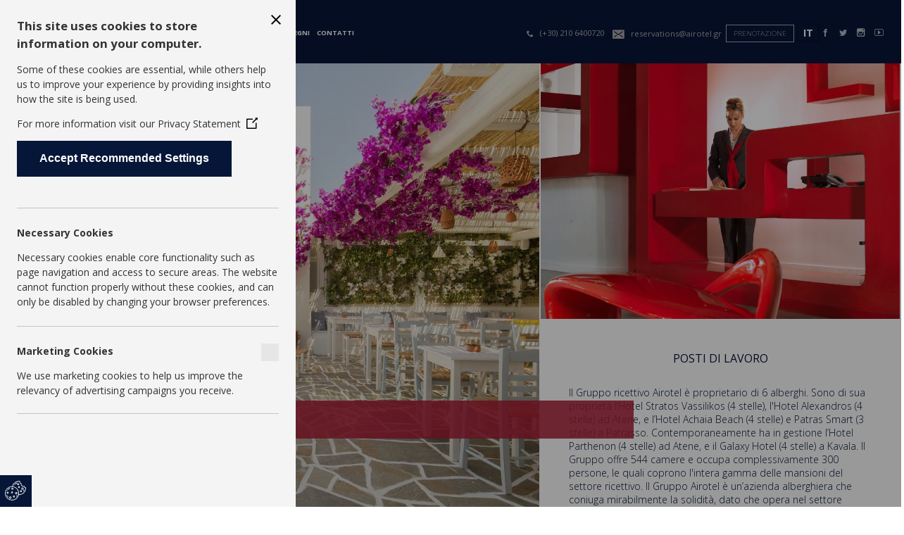

--- FILE ---
content_type: text/html
request_url: https://www.airotel.gr/it/Posti-di-Lavoro-947.htm
body_size: 12450
content:
<!DOCTYPE html><html class="no-js career pn-214" lang="it"><head><meta charset="utf-8"><meta name="SKYPE_TOOLBAR" content="SKYPE_TOOLBAR_PARSER_COMPATIBLE" /><meta name="viewport" content="initial-scale=1.0, maximum-scale=1.0, user-scalable=no" /><meta name="p:domain_verify" content="4c058aabff26f89075bc3bf7731d7c32"/><style> @supports(-webkit-touch-callout: none){input[type="text"].hasDatePicker::-webkit-calendar-picker-indicator{display: none;}input[type="text"].hasDatePicker::-webkit-inner-spin-button, input[type="text"].hasDatePicker::-webkit-outer-spin-button{-webkit-appearance: none;margin: 0;}input[type="text"].hasDatePicker::-webkit-clear-button{display: none;}}</style><link rel="stylesheet" href="https://code.jquery.com/ui/1.12.1/themes/base/jquery-ui.css"><script src="https://code.jquery.com/jquery-3.6.0.min.js"></script><script src="https://code.jquery.com/ui/1.12.1/jquery-ui.min.js"></script><meta name="facebook-domain-verification" content="e9kxm4c95wigf0c43ovf1sw4txrowe" /><script>
            !function(f,b,e,v,n,t,s)
            {if(f.fbq)return;n=f.fbq=function(){n.callMethod?
                n.callMethod.apply(n,arguments):n.queue.push(arguments)};
                if(!f._fbq)f._fbq=n;n.push=n;n.loaded=!0;n.version='2.0';
                n.queue=[];t=b.createElement(e);t.async=!0;
                t.src=v;s=b.getElementsByTagName(e)[0];
                s.parentNode.insertBefore(t,s)}(window, document,'script',
                'https://connect.facebook.net/en_US/fbevents.js');
            fbq('init', '457695523394234');
            fbq('track', 'PageView');
        </script><noscript><img height="1" width="1" style="display:none" src="https://www.facebook.com/tr?id=457695523394234&ev=PageView&noscript=1"/></noscript><script type="text/javascript">/*<![CDATA[*//**
 * Author: Antonis Karagiannis - antokara@precise.gr
 * Copyright: May not be used without the written permission of the Author - Athens, Greece - 31 July 2013
 */
var viewportSizecookieName='ViewportSize';
function createCookie(name,value,days)
{
	if (days)
	{
		var date = new Date();
		date.setTime(date.getTime()+(days*24*60*60*1000));
		var expires = "; expires="+date.toGMTString();
	}
	else
	{
		var expires = "";
	}
	document.cookie = name+"="+value+expires+"; path=/";
}
function readCookie(name) {
	var nameEQ = name + "=";
	var ca = document.cookie.split(';');
	for(var i=0;i < ca.length;i++) {
		var c = ca[i];
		while (c.charAt(0)==' ') c = c.substring(1,c.length);
		if (c.indexOf(nameEQ) == 0) return c.substring(nameEQ.length,c.length);
	}
	return null;
}

/*! viewportSize | Author: Tyson Matanich, 2013 | License: MIT */
(function(n){n.viewportSize={},n.viewportSize.getHeight=function(){return t("Height")},n.viewportSize.getWidth=function(){return t("Width")};var t=function(t){var f,o=t.toLowerCase(),e=n.document,i=e.documentElement,r,u;return n["inner"+t]===undefined?f=i["client"+t]:n["inner"+t]!=i["client"+t]?(r=e.createElement("body"),r.id="vpw-test-b",r.style.cssText="overflow:scroll",u=e.createElement("div"),u.id="vpw-test-d",u.style.cssText="position:absolute;top:-1000px",u.innerHTML="<style>@media("+o+":"+i["client"+t]+"px){body#vpw-test-b div#vpw-test-d{"+o+":7px!important}}<\/style>",r.appendChild(u),i.insertBefore(r,e.head),f=u["offset"+t]==7?i["client"+t]:n["inner"+t],i.removeChild(r)):f=n["inner"+t],f}})(this);

//if cookie was already saved from a previous call, do not do anything. we dont want endless redirections...
if (readCookie(viewportSizecookieName)==null)
{
	var w = window,
	d = document,
	e = d.documentElement,
	g = d.getElementsByTagName('body')[0],
	x=parseInt(viewportSize.getWidth());
	y=parseInt(viewportSize.getHeight());
	var data={};
	data.width=x;
	data.height=y;
	createCookie(viewportSizecookieName, JSON.stringify(data), 999);
	//verify that cookie was set
	if (readCookie(viewportSizecookieName)==null)
	{
		//no cookies available. dont redirect, it will create endless redirections
		//document.writeln('We are sorry but this site requires Cookies to work.<br />');
		//document.writeln('Please contact <a href="mailto:support@nelios.com">support@nelios.com</a> if you are having problems.');
	}
	else
	{
		//all good, redirect
        if (window.stop)
        {
            window.stop();
        }
        window.location.reload();
	}
}/*]]>*/</script><meta name="description" content="Posti di Lavoro" /><meta name="keywords" content="" /><meta property="og:type" content="website" /><meta property="og:title" content="Posti di Lavoro" /><meta property="og:description" content="Posti di Lavoro" /><meta property="og:url" content="https://www.airotel.gr/it/Posti-di-Lavoro-947.htm" /><meta property="og:image" content="https://www.airotel.gr/opengraph.png" /><link rel="shortcut icon" href="https://www.airotel.gr/favicon.ico" /><link rel="canonical" href="https://www.airotel.gr/it/Posti-di-Lavoro-947.htm" /><link rel="stylesheet" type="text/css" href="/min/serve/g/bc6d2788a2a4bd33b0f2fb65a4303824/lm/1663848909.htm" /><link rel="stylesheet" type="text/css" href="/einlinedatasite" /><link rel="stylesheet" type="text/css" href="/min/serve/g/88e9494ab802e0a38460dde33bfb89a4/lm/1768957950.htm" /><script type="text/javascript">
/*<![CDATA[*/
var EBookingFormWidget_langStrings={"hotels.label":null,"checkin.label":"Arrivo","nights.label":null,"days.label":null,"adults.label":"adulti","rooms.label":"camere","submit.label":"prenotazione","submit.button":"prenotazione","invalid.date.message":"Si prega di inserire la data corretta","invalid.hotel.message":"Seleziona Hotel","day.text":"giorno","days.text":"Giorni","room.defText":"Selezionare camera \/ suite","day.placeholder":"giorno","days.placeholder":"Giorni","kid.placeholder":"bambino","kids.placeholder":"bambini","adult.placeholder":"adulto","adults.placeholder":"adulti","room.placeholder":"stanza","rooms.placeholder":"camere","room.label":null,"checkout.label":null,"night.placeholder":null,"nights.placeholder":null};
/*]]>*/
</script><title>Posti di Lavoro</title><meta name="google-site-verification" content="q8kV225RZ7IrIMS7JP4_VWTzduoFCe0zy9jnzBGgvtA" /><script src="/js/libs/modernizr.custom.16079.js"></script><link href='https://fonts.googleapis.com/css?family=Open+Sans:400,300,700,600&amp;subset=latin,greek-ext,greek,latin-ext' rel='stylesheet' type='text/css'><link href='https://fonts.googleapis.com/css?family=Noto+Serif:400,700&amp;subset=latin,greek-ext,greek,latin-ext' rel='stylesheet' type='text/css'><script src="https://ajax.googleapis.com/ajax/libs/jquery/1.11.1/jquery.min.js"></script><script>window.jQuery || document.write('<script src="/js/libs/jquery-1.11.1.min.js"><\/script>');</script><script>(function(w,d,s,l,i){w[l]=w[l]||[];w[l].push({'gtm.start':
				new Date().getTime(),event:'gtm.js'});var f=d.getElementsByTagName(s)[0],
				j=d.createElement(s),dl=l!='dataLayer'?'&l='+l:'';j.async=true;j.src=
				'https://www.googletagmanager.com/gtm.js?id='+i+dl;f.parentNode.insertBefore(j,f);
			})(window,document,'script','dataLayer','GTM-KZLPLSK');</script><p><script>

!function(f,b,e,v,n,t,s)

{if(f.fbq)return;n=f.fbq=function(){n.callMethod?

n.callMethod.apply(n,arguments):n.queue.push(arguments)};

if(!f._fbq)f._fbq=n;n.push=n;n.loaded=!0;n.version='2.0';

n.queue=[];t=b.createElement(e);t.async=!0;

t.src=v;s=b.getElementsByTagName(e)[0];

s.parentNode.insertBefore(t,s)}(window, document,'script',

'https://connect.facebook.net/en_US/fbevents.js');

fbq('init', '392340741395336');

fbq('track', 'PageView');

</script></p><script async src="https://www.googletagmanager.com/gtag/js?id=G-MDTC934YF9"></script> <script> window.dataLayer = window.dataLayer || []; function gtag(){dataLayer.push(arguments);} gtag('js', new Date()); gtag('config', 'G-MDTC934YF9'); </script><script>(function(w,d,s,l,i){w[l]=w[l]||[];w[l].push({'gtm.start':
                    new Date().getTime(),event:'gtm.js'});var f=d.getElementsByTagName(s)[0],
                j=d.createElement(s),dl=l!='dataLayer'?'&l='+l:'';j.async=true;j.src=
                'https://www.googletagmanager.com/gtm.js?id='+i+dl;f.parentNode.insertBefore(j,f);
            })(window,document,'script','dataLayer','GTM-5Q6ZSCBG');</script></head><body class="master-layout career pn-214 it" data-bottom="background-position:0% 0%" data-top="background-position:0% 0%" ><input type="checkbox" id="mobile-menu-toggle" class="mobile-menu-checkbox"><div id="mobile-menu-overlay"></div><label for="mobile-menu-toggle" class="mobile-menu-overlay-label"></label><noscript><iframe src="https://www.googletagmanager.com/ns.html?id=GTM-5Q6ZSCBG"height="0" width="0" style="display:none;visibility:hidden"></iframe></noscript><noscript><iframe src="https://www.googletagmanager.com/ns.html?id=GTM-KZLPLSK"height="0" width="0" style="display:none;visibility:hidden"></iframe></noscript><div id="fb-root"></div><section class="page"><header class="main mobile mm-fixed-top"><div class="mobile-header-wrapper"><div class="row collapse"><div class="columns small-2 medium-2 large-3"><div class="menu"><label for="mobile-menu-toggle" class="toggle-menu"><span class="icon-reorder"></span></label></div></div><div class="columns small-5 medium-7 large-6"><div class="logo-header " ><a class="logo" href="/it/"><img class="" src="/themes/nelios/img/site/logo.png" alt="airotel.gr" /></a></div></div><div class="columns small-5  medium-3 large-4"><div class="toolbox-mobile"><a class="mobile-book booking-form-toggle-mobile" href="javascript:;">prenotazione</a><div class="mobile-booking hidden" id="mobile-booking"><form method="GET" action="" id="mobile-header-booking-form" class="custom booking-form-mobile-book form-1-form mobile mobile-form-1" target="_blank"><div class="row"><div class="columns small-12 large-1  form-hotels"><div class="form-group"><label for="mobile-header-hotel">Select Hotel:</label><select id="mobile-header-hotel" name="hotel" required><option value="https://airotel.reserve-online.net/">ALL HOTELS</option><option value="https://airotelstratosvassilikos.reserve-online.net/">Stratos Vassilikos Hotel</option><option value="https://airotelalexandroshotel.reserve-online.net/">Alexandros Hotel</option><option value="https://airotelparthenonhotel.reserve-online.net/">Parthenon Hotel</option><option value="https://airotelachaiabeachhotel.reserve-online.net/">Achaia Beach Hotel</option><option value="https://airotelpatrassmarthotel.reserve-online.net/">Patras Smart Hotel</option><option value="https://airotelgalaxykavala.reserve-online.net/">Galaxy Hotel</option></select></div></div><div class="columns small-12 large-1  form-checkin"><div class="form-group input-container"><label for="mobile-header-checkin">Check-in Date:</label><input type="text" id="mobile-header-checkin" name="checkin" class="ui-datepicker" readonly required placeholder="Check-in Date"><i class="icon-calendar"></i></div></div><div class="columns small-12 large-1  form-checkout"><div class="form-group input-container"><label for="mobile-header-checkout">Check-out Date:</label><input type="text" id="mobile-header-checkout" name="checkout" class="ui-datepicker" readonly required placeholder="Check-out Date"><i class="icon-calendar"></i></div></div><div class="columns small-12 large-1  form-submit"><div><button type="submit">Book Now</button></div></div></div></form><script type="text/javascript">
                                        $(document).ready(function() {
                                            // Initialize date pickers
                                            $('#mobile-header-checkin, #mobile-header-checkout').datepicker({
                                                dateFormat: 'yy-mm-dd',
                                                minDate: 0,
                                                onSelect: function(selectedDate) {
                                                    if (this.id === 'mobile-header-checkin') {
                                                        $('#mobile-header-checkout').datepicker('option', 'minDate', selectedDate);
                                                    }
                                                }
                                            });

                                            // Prevent native date picker on mobile
                                            $('.ui-datepicker').on('focus', function(e) {
                                                e.preventDefault();
                                                $(this).datepicker('show');
                                            });

                                            // Form submission handler
                                            $('#mobile-header-booking-form').on('submit', function(e) {
                                                e.preventDefault();
                                                
                                                const hotel = $('#mobile-header-hotel').val();
                                                const checkin = $('#mobile-header-checkin').val();
                                                const checkout = $('#mobile-header-checkout').val();
                                                
                                                if (!hotel || hotel === '') {
                                                    alert('Please select a hotel.');
                                                    return false;
                                                }
                                                
                                                if (!checkin) {
                                                    alert('Please select a check-in date.');
                                                    return false;
                                                }
                                                
                                                if (!checkout) {
                                                    alert('Please select a check-out date.');
                                                    return false;
                                                }
                                                
                                                // Validate check-out date is after check-in date
                                                const checkinDate = new Date(checkin);
                                                const checkoutDate = new Date(checkout);
                                                
                                                if (checkoutDate <= checkinDate) {
                                                    alert('Check-out date must be after check-in date.');
                                                    return false;
                                                }
                                                
                                                // If all validations pass, redirect to booking URL
                                                window.open(`${hotel}?checkin=${checkin}&checkout=${checkout}`, '_blank');
                                            });
                                        });
                                    </script></div><div class="language-selector mobile"><a href="#" data-dropdown="lang-drop-m">IT <i class="icon-angle-down"></i></a><ul class="f-dropdown tiny" data-dropdown-content="" id="lang-drop-m"><li><a href="/en/">English</a></li><li><a href="/el/">Greek</a></li><li><a href="/de/">Deutsch</a></li><li><a href="/fr/">French</a></li><li><a href="/es/">Spanish</a></li><li class="active"><a href="/it/">Italian</a></li><li><a href="/tr/">Turkish</a></li><li><a href="/bg/">Bulgarian</a></li></ul>                                    </div></div></div></div></div></header><header class="dummy mobile"></header><header class="dummy desktop ">&nbsp;</header><header class="main desktop sticky"><div class="columns small-4 medium-5 large-6"><a class="logo" href="/it/"><img class="" src="/themes/nelios/img/site/logo.png" alt="airotel.gr" /></a><div class="all-wrapper"><div class="menu-wrapper"><nav class="main desktop "><ul id="yw1"><li><a href="/it/Il-nostro-Gruppo-948.htm">Il nostro Gruppo</a></li><li><a href="/it/Airotel-Group-214.htm">Hotel</a></li><li><a href="/it/CONGRESSI-CONVEGNI-821.htm">CONGRESSI &amp; CONVEGNI</a></li><li><a href="/it/CONTATTI-824.htm">CONTATTI</a></li></ul></nav></div></div></div><div class="columns small-2 medium-7 large-6"><div class="row collapse right_header_section"><div class="phone"><i class="icon-phone"></i> <a href="tel:00302106400720">(+30) 210 6400720</a></div><div class="email"><i class="icon-envelop"></i> <a href="mailto:reservations@airotel.gr">reservations@airotel.gr</a></div><div class="booklink"><a href="https://airotel.reserve-online.net/" class="booking_btn" target="_blank"> prenotazione</a></div><div class="language"><div class="language-selector-wrapper hide-for-small"><div class="language-selector desktop"><a href="#" class="lang-drop active">IT</a><div class="other-langs"><a class="inactive-lang" href="/en/">EN</a><a class="inactive-lang" href="/el/">EL</a><a class="inactive-lang" href="/de/">DE</a><a class="inactive-lang" href="/fr/">FR</a><a class="inactive-lang" href="/es/">SP</a><a class="inactive-lang" href="/it/">IT</a><a class="inactive-lang" href="/tr/">TU</a><a class="inactive-lang" href="/bg/">BG</a></div></div></div></div><div class="social"><div class="header social-block"><ul class="social_innerheader auto"><li class="facebook"><a href="https://www.facebook.com/AirotelHotels" target="_blank" rel="nofollow external"><i class="icon icon-facebook"></i></a></li><li class="twitter"><a href="https://twitter.com/#!/Airotelgroup" target="_blank" rel="nofollow external"><i class="icon icon-twitter"></i></a></li><li class="instagram"><a href="https://instagram.com/airotel/" target="_blank" rel="nofollow external"><i class="icon icon-instagram"></i></a></li><li class="youtube"><a href="http://www.youtube.com/AirotelGroup" target="_blank" rel="nofollow external"><i class="icon icon-youtube"></i></a></li></ul><div class="clearfix"></div></div></div></div></div></header><section class="middle career"><section class="content"><div class=" columns col-left-1"><div class="slideImage"><div class="booking-form-custom hide-for-medium-down"><div class="row"><script type="text/javascript">
            jQuery(document).ready(function($) {
                $('.hasDatePicker').attr('type', 'date');

                $('#checkin, #checkout').on('click focus', function() {
                    this.showPicker && this.showPicker();
                });

                $('form.booking-form').submit(function(e) {
                    const checkin = $('#checkin').val();
                    const checkout = $('#checkout').val();
                    const hotel = $('#hotel').val();

                    if (!checkin || !checkout || !hotel) {
                        e.preventDefault();
                        alert('Please fill out all fields.');
                        return false;
                    }

                    $(this).attr('action', hotel);
                });

                $('i.icon-calendar.fromdate').click(function() {
                    $('#checkin').focus();
                });

                $('i.icon-calendar.todate').click(function() {
                    $('#checkout').focus();
                });
            });
        </script><form target="_blank" class="custom booking-form form-2-custom-form desktop home sr-only" action="https://airotel.reserve-online.net/" method="get"><input type="hidden" name="lcode" value="it_IT" /><input type="hidden" name="Adults" value="0" /><input type="hidden" name="Childrens" value="0" /><input type="hidden" name="RoomCategoryID" value="" /><input type="hidden" name="CheckInDate" value="" /><input type="hidden" name="CheckOutDate" value="" /><input type="hidden" name="LanguageID" value="1" /><input type="hidden" name="HotelCode" value="" /><div class="row collapse custom-date-picker custom-submit"><div class="columns small-12 medium-3 large-3  form-title"><div class="title">Disponibilità</div></div><div class="columns small-12 medium-3 large-3  form-hotels"><label for="random204451813 hotel">Hotel</label><div><select id="random204451813 hotel" name="hotel"  class="expand" ><option  value="https://airotel.reserve-online.net/">TUTTI GLI ALBERGHI</option><option  value="https://airotelstratosvassilikos.reserve-online.net/">Stratos Vassilikos Hotel</option><option  value="https://airotelalexandroshotel.reserve-online.net/">Alexandros Hotel</option><option  value="https://airotelparthenonhotel.reserve-online.net/">Parthenon Hotel</option><option  value="https://airotelachaiabeachhotel.reserve-online.net/">Achaia Beach Hotel</option><option  value="https://airotelpatrassmarthotel.reserve-online.net/">Patras Smart Hotel</option><option  value="https://airotelgalaxykavala.reserve-online.net/">Galaxy Hotel</option></select></div></div><div class="columns small-12 medium-2 large-2  form-checkin"><label for="random1515273817 checkin">Arrivo</label><div><input placeholder="Arrivo" type="text" id="random1515273817 checkin" name="checkin-p" class="hasDatePicker fromdate checkin" autocomplete="off" /><input type="hidden" name="start_date" /><i class="icon-calendar fromdate"></i></div></div><div class="columns small-12 medium-2 large-2  form-checkout"><div><input placeholder="Departure Date" type="text" id="checkout" name="checkout-p" class="hasDatePicker todate checkout" autocomplete="off" /><input type="hidden" name="end_date" /><i class="icon-calendar todate"></i></div></div><div class="columns small-12 medium-2 large-2  form-submit"><div><input value="prenotazione" type="submit" class="button expand" /></div></div></div></form></div></div></div><ul class="slides" ><li><div class="imageClipFP orient-2"><img class="placeholder" src="[data-uri]" alt="placeholder" /><div><img style="left:-23%;" class="img" src="https://www.airotel.gr/_res/img/2666/g/331/0/017HR.jpeg" alt="017HR" /></div></div></li></ul></div></div><div class="right_column"><div class="columns col-1 large_per_50 medium_per_50 small_per_100"><div class="row-1"><div class="imageClipFP orient-1"><img class="placeholder" src="[data-uri]" alt="placeholder" /><div><img style="top:-45%;" class="img" src="https://www.airotel.gr/_res/img/2355/g/328/0/Reception.jpeg" alt="Reception" /></div></div></div><div class="row-2 "><div class="reach_us"><h2>Posti di Lavoro</h2><p>Il Gruppo ricettivo Airotel &egrave; proprietario di 6 alberghi. Sono di sua propriet&agrave; l&rsquo;Hotel Stratos Vassilikos (4 stelle), l&#39;Hotel Alexandros (4 stelle) ad Atene, e l&rsquo;Hotel Achaia Beach (4 stelle) e Patras Smart (3 stelle) a Patrasso. Contemporaneamente ha in gestione l&rsquo;Hotel Parthenon (4 stelle) ad Atene, e il Galaxy Hotel (4 stelle) a Kavala. Il Gruppo offre 544 camere e occupa complessivamente 300 persone, le quali coprono l&#39;intera gamma delle mansioni del settore ricettivo. Il Gruppo Airotel &egrave; un&rsquo;azienda alberghiera che coniuga mirabilmente la solidit&agrave;, dato che opera nel settore turistico dal 1984, con lo sviluppo, poich&eacute; continuamente migliora il suo prodotto ed incrementa il suo giro d&rsquo;affari. In tal modo esso segue fedelmente le prescrizioni della moderna industria alberghiera, offre la pi&ugrave; assoluta sicurezza dal punto di vista professionale e costituisce un&rsquo;inesauribile fonte di occasioni di riconoscimento, avanzamento ed elevazione professionale.</p><h3><strong>&nbsp;Mettetevi in contatto con l&rsquo;Ufficio Personale</strong></h3><p>Se siete interessati a lavorare nel nostro Gruppo, vi preghiamo di compilare la seguente domanda, aggiungendo alcune osservazioni sul vostro conto.&nbsp;<br />Potete contemporaneamente inviarci il vostro Curriculum Vit&aelig; al seguente indirizzo di posta elettronica:&nbsp;<a href="mailto:employment@airotel.gr" style="margin: 0px; padding: 0px; color: rgb(9, 18, 75); text-decoration: none;">employment@airotel.gr</a>&nbsp;ovvero al seguente fax:&nbsp; 2106400750.</p></div></div></div><div class="columns col-2 large_per_50 medium_per_50 small_per_100"><div class="row-1"></div><div class="row-2 "><div class="user_content"><h2 class="title">Posti di Lavoro</h2><form class="custom career" enctype="multipart/form-data" id="career-form" action="/it/Posti-di-Lavoro-947.htm" method="post"><div style="display:none"><input type="hidden" value="269babfafaf4eb53a71029a0fd32ef57a7ae4871" name="YII_CSRF_TOKEN" /></div><div class="errorSummary reveal-modal" data-reveal="" id="career-form_es_" style="display:none">Correggi i seguenti errori di input:<ul><li>dummy</li></ul><a class="close-reveal-modal">&#215;</a></div><div class="row"><div class="columns small-12 medium-6"><select name="CareerForm[title]" id="CareerForm_title"><option value="" selected="selected">- Selezionare -</option><option value="SIG">SIG</option><option value="Signorina.">Signorina.</option><option value="bis">bis</option></select><div class="errorMessage" id="CareerForm_title_em_" style="display:none"></div></div><div class="columns small-12 medium-6"><select name="CareerForm[sendto]" id="CareerForm_sendto"><option value="" selected="selected">- Selezionare -</option><option value="Airotel Group">Airotel Group</option><option value="Stratos Vassilikos Hotel">Stratos Vassilikos Hotel</option><option value="Alexandros Hotel">Alexandros Hotel</option><option value="Parthenon Hotel">Parthenon Hotel</option><option value="Achaia Beach Hotel">Achaia Beach Hotel</option><option value="Patras Smart Hotel">Patras Smart Hotel</option><option value="Galaxy Hotel">Galaxy Hotel</option></select><div class="errorMessage" id="CareerForm_sendto_em_" style="display:none"></div></div></div><div class="row"><div class="columns small-12 medium-6"><input placeholder="*nome" name="CareerForm[name]" id="CareerForm_name" type="text" /><div class="errorMessage" id="CareerForm_name_em_" style="display:none"></div></div><div class="columns small-12 medium-6"><input placeholder="*Posizione desiderata" name="CareerForm[position]" id="CareerForm_position" type="text" /><div class="errorMessage" id="CareerForm_position_em_" style="display:none"></div></div></div><div class="row"><div class="columns small-12 medium-6"><input placeholder="*cognome" name="CareerForm[surname]" id="CareerForm_surname" type="text" /><div class="errorMessage" id="CareerForm_surname_em_" style="display:none"></div></div><div class="columns small-12 medium-6"><input placeholder="*Email" name="CareerForm[email]" id="CareerForm_email" type="text" /><div class="errorMessage" id="CareerForm_email_em_" style="display:none"></div></div></div><div class="row"><div class="columns small-12 medium-6"><input placeholder="*confermare la tua email" name="CareerForm[email2]" id="CareerForm_email2" type="text" /><div class="errorMessage" id="CareerForm_email2_em_" style="display:none"></div></div><div class="columns small-12 medium-6"><input placeholder="*telefono" name="CareerForm[phone]" id="CareerForm_phone" type="text" /><div class="errorMessage" id="CareerForm_phone_em_" style="display:none"></div></div></div><div class="row"><div class="columns small-12 medium-6 hide-for-small"><div class="form_instructions">Seleziona il file</div></div><div class="columns small-12 medium-6"><label class="" for="CareerForm_cv">caricare il tuo curriculum</label><input id="ytCareerForm_cv" type="hidden" value="" name="CareerForm[cv]" /><input name="CareerForm[cv]" id="CareerForm_cv" type="file" /><div class="errorMessage-file" id="CareerForm_cv_em_" style="display:none"></div></div></div><div class="row"><div class="columns small-12 medium-12"><textarea rows="6" cols="30" name="CareerForm[message]" id="CareerForm_message"></textarea><div class="errorMessage" id="CareerForm_message_em_" style="display:none"></div></div></div><div class="row hide-for-print captcha-row"><div class="columns small-12 medium-6 large-8 captcha"><input placeholder="Codice Di Verifica" name="CareerForm[verifyCode]" id="CareerForm_verifyCode" type="text" /><img id="yw0" src="/sites/career/captcha/v/697027fea151c.htm" alt="" /><div class="errorMessage" id="CareerForm_verifyCode_em_" style="display:none"></div></div><div class="columns small-12 medium-6 large-4"><input class="expand button" type="submit" name="yt0" value="presentare" /></div></div></form></div></div></div><div class="clearfix"></div></section><div class="clearfix"></div></section><div class="clearfix"></div><footer class="main"><div class="footer_area"><div class="columns small-12 medium-6 large-3"><div class="footer_menu"><ul id="yw2"><li><a href="/it/Airotel-Group-214.htm">Hotel</a></li><li class="active"><a href="/it/Posti-di-Lavoro-947.htm">Posti di Lavoro</a></li><li><a href="/it/privacy-policy-984.htm">Privacy Policy</a></li><li><a href="/it/Corporate-Social-Responsibility-Policy-1014.htm">Corporate Social Responsibility Policy</a></li></ul>                            <ul id="yw1"><li class="">| <a href="https://orders.deliverback.com/?location_id=60b3609641393d013f3193b5" target="_blank">Lost & Found</a></li></ul></div><div class="clearfix"></div><div class="copyright">&copy; 2026 Airotel Group. All rights reserved. | <a target="_blank" href="https://www.nelios.com">Powered by Nelios.com</a></div></div><div class="columns small-12 medium-6 large-2"><div class="espaImage"><p><a href="/_res/file/3554/52/0/espa.pdf" target="_blank"><img alt="Espa Banner" src="/_res/img/2807/g/0/0/espaen.jpeg" /> </a></p></div></div><div class="columns small-12 medium-6 large-2"><div class="row collapse"><div class="columns small-10"><div class="row"><div class="columns twelve"><div class="row"><form class="newsletter small custom" id="newsletterSubscriber-form-small" action="/it/Posti-di-Lavoro-947.htm" method="post"><div style="display:none"><input type="hidden" value="269babfafaf4eb53a71029a0fd32ef57a7ae4871" name="YII_CSRF_TOKEN" /></div><div class="hide-for-print"><div class="leftc columns large-8"><label class="hide-label" for="dummy_email635411168">dummy-email</label><input id="dummy_email635411168" class="" readonly="readonly" placeholder="Registra la tua email" type="text" value="" name="dummy-email" /></div><div class="rightc columns large-4"><a href="javascript:;" class="expand button">Registrazione</a></div></div></form><div class="newsletter large hide-for-print"><div class="title">Iscriviti alla nostra newsletter con le nostre offerte esclusive</div><div class="description">Inserisci la tua email e scoprire le nostre novità</div><form class="newsletter large custom" id="newsletterSubscriber-form" action="/it/Posti-di-Lavoro-947.htm" method="post"><div style="display:none"><input type="hidden" value="269babfafaf4eb53a71029a0fd32ef57a7ae4871" name="YII_CSRF_TOKEN" /></div><div class="errorSummary reveal-modal" data-reveal="" id="newsletterSubscriber-form_es_" style="display:none">Correggi i seguenti errori:<ul><li>dummy</li></ul><a class="close-reveal-modal">&#215;</a></div><div class="hide-for-print"><div class="row"><div class="columns small-12"><div><label class="hide-label" for="NewsletterSubscribeForm_fullname">Nome e cognome</label><input class="" placeholder="Nome e cognome" name="NewsletterSubscribeForm[fullname]" id="NewsletterSubscribeForm_fullname" type="text" /><div class="errorMessage" id="NewsletterSubscribeForm_fullname_em_" style="display:none"></div></div><div><label class="hide-label required" for="NewsletterSubscribeForm_email">Email <span class="required">*</span></label><input class="" placeholder="Registra la tua email" name="NewsletterSubscribeForm[email]" id="NewsletterSubscribeForm_email" type="text" /><div class="errorMessage" id="NewsletterSubscribeForm_email_em_" style="display:none"></div></div><div class="gdpr" style="display: inline-block;"><input id="ytNewsletterSubscribeForm_gdpr" type="hidden" value="0" name="NewsletterSubscribeForm[gdpr]" /><input style="vertical-align:top;-webkit-appearance:checkbox;" class="checkboxGdpr inline-block" name="NewsletterSubscribeForm[gdpr]" id="NewsletterSubscribeForm_gdpr" value="1" type="checkbox" /><div class="errorMessage" id="NewsletterSubscribeForm_gdpr_em_" style="display:none"></div><label style="text-align:justify;width:90%;margin:0;float:right" class="labelGdpr inline-block required" for="NewsletterSubscribeForm_gdpr"><p style="margin-left:1.5em">In relation to the requirements of EU Regulation 2016/679 (GDPR), I agree to the processing of my personal data according to our&nbsp;<a href="https://www.airotel.gr/it/privacy-policy-984.htm" target="_blank">Privacy Policy</a></p><span class="required">*</span></label></div><div class="captcha"><label class="hide-label" for="NewsletterSubscribeForm_verifyCode">Codice Di Verifica</label><input class="" placeholder="Codice Di Verifica*" name="NewsletterSubscribeForm[verifyCode]" id="NewsletterSubscribeForm_verifyCode" type="text" /><img id="yw3" src="/sites/career/captcha/v/697027fea7e8d.htm" alt="" /><div class="errorMessage" id="NewsletterSubscribeForm_verifyCode_em_" style="display:none"></div></div></div></div><div class="row buttons"><div class="columns small-12 large-6"><input class="expand button sign" type="submit" name="yt1" value="Registrazione" /></div><div class="columns small-12 large-6"><input class="expand close button" name="yt2" type="button" value="Chiusura" /></div></div></div></form></div></div></div></div></div><div class="columns small-2 bikeFriendly"><a href="https://www.bikehotels.travel/en/" target="_blank"><img src="/themes/nelios/img/site/bike-friendly.png" alt="" /></a></div></div></div><div class="columns small-12 medium-12 large-5"><div class="member"><ul class="small-block-grid-2 medium-block-grid-5"><li><a href="https://airotelsa.gr/pet/" target="_blank"><img class="logo_awards petaward" src="/themes/nelios/img/site/woof-new.png" alt="airotel.gr" /></a></li><li><a href="http://www.discovergreece.com/" target="_blank"><img class="logo_awards" src="/themes/nelios/img/site/discovergreece.png" alt="airotel.gr" /></a></li><li><a href="http://www.greekbreakfast.gr/" target="_blank"><img class="logo_awards" src="/themes/nelios/img/site/greekbreakfast.png" alt="airotel.gr" /></a></li><li><a href="http://sete.gr/" target="_blank"><img class="logo_awards" src="/themes/nelios/img/site/sete.png" alt="airotel.gr" /></a></li><li><a href="http://www.all-athens-hotels.com/" target="_blank"><img class="logo_awards" src="/themes/nelios/img/site/aha.png" alt="airotel.gr" /></a></li></ul></div></div><span style="color: #0000FF; text-decoration: underline; line-height: 0px !important; cursor: pointer; position: fixed; top: 50%; right: 0px; z-index: 20000000;" id="phplive_btn_1550493213" onclick="phplive_launch_chat_0()"></span><script data-cfasync="false" type="text/javascript">
						(function() {
							var phplive_e_1550493213 = document.createElement("script") ;
							phplive_e_1550493213.type = "text/javascript" ;
							phplive_e_1550493213.async = true ;
							phplive_e_1550493213.src = "https://phplive.airotel.gr/js/phplive_v2.js.php?v=0|1550493213|2|" ;
							document.getElementById("phplive_btn_1550493213").appendChild( phplive_e_1550493213 ) ;
						})() ;
					</script></div></footer><footer class="dummy desktop ">&nbsp;</footer><nav class="main mobile"><ul id="yw4"><li><a href="/it/Il-nostro-Gruppo-948.htm">Il nostro Gruppo</a></li><li><a href="/it/Airotel-Group-214.htm">Hotel</a></li><li><a href="/it/CONGRESSI-CONVEGNI-821.htm">CONGRESSI &amp; CONVEGNI</a></li><li><a href="/it/CONTATTI-824.htm">CONTATTI</a></li></ul><label for="mobile-menu-toggle" class="mobile-menu-close">&times;</label></nav><div class="booking-form-wrapper-mobile form"><header>Verificare La Disponibilità</header><form method="GET" action="" id="mobile-menu-booking-form" class="custom booking-form form-1-form mobile mobile-form-1" target="_blank"><div class="row"><div class="columns small-12 large-1  form-hotels"><div class="form-group"><label for="mobile-menu-hotel">Select Hotel:</label><select id="mobile-menu-hotel" name="hotel" required><option value="https://airotel.reserve-online.net/">ALL HOTELS</option><option value="https://airotelstratosvassilikos.reserve-online.net/">Stratos Vassilikos Hotel</option><option value="https://airotelalexandroshotel.reserve-online.net/">Alexandros Hotel</option><option value="https://airotelparthenonhotel.reserve-online.net/">Parthenon Hotel</option><option value="https://airotelachaiabeachhotel.reserve-online.net/">Achaia Beach Hotel</option><option value="https://airotelpatrassmarthotel.reserve-online.net/">Patras Smart Hotel</option><option value="https://airotelgalaxykavala.reserve-online.net/">Galaxy Hotel</option></select></div></div><div class="columns small-12 large-1  form-checkin"><div class="form-group"><label for="mobile-menu-checkin">Check-in Date:</label><input type="text" id="mobile-menu-checkin" name="checkin" class="ui-datepicker" readonly required placeholder="Check-in Date"></div></div><div class="columns small-12 large-1  form-checkout"><div class="form-group"><label for="mobile-menu-checkout">Check-out Date:</label><input type="text" id="mobile-menu-checkout" name="checkout" class="ui-datepicker" readonly required placeholder="Departure Date"></div></div><div class="columns small-12 large-1  form-submit"><div><input value="Submit" type="submit" class="button expand"></div></div></div></form><script type="text/javascript">
					$(document).ready(function() {
						// Initialize date pickers
						$('#mobile-menu-checkin, #mobile-menu-checkout').datepicker({
							dateFormat: 'yy-mm-dd',
							minDate: 0,
							onSelect: function(selectedDate) {
								if (this.id === 'mobile-menu-checkin') {
									$('#mobile-menu-checkout').datepicker('option', 'minDate', selectedDate);
								}
							}
						});

						// Prevent native date picker on mobile
						$('.ui-datepicker').on('focus', function(e) {
							e.preventDefault();
							$(this).datepicker('show');
						});

						$('#mobile-menu-booking-form').submit(function(e) {
							e.preventDefault();
							
							const hotel = $('#mobile-menu-hotel').val();
							const checkin = $('#mobile-menu-checkin').val();
							const checkout = $('#mobile-menu-checkout').val();
							
							console.log('Form values:', { hotel, checkin, checkout }); // Debug log
							
							if (!hotel || hotel === '') {
								alert('Please select a hotel.');
								return false;
							}
							
							if (!checkin) {
								alert('Please select a check-in date.');
								return false;
							}
							
							if (!checkout) {
								alert('Please select a check-out date.');
								return false;
							}
							
							// Validate check-out date is after check-in date
							const checkinDate = new Date(checkin);
							const checkoutDate = new Date(checkout);
							
							if (checkoutDate <= checkinDate) {
								alert('Check-out date must be after check-in date.');
								return false;
							}
							
							// If all validations pass, redirect to booking URL
							window.open(`${hotel}?checkin=${checkin}&checkout=${checkout}`, '_blank');
						});
					});
				</script></div></section><div class="vcard"><a href="https://www.airotel.gr/apple-touch-icon-114x114-precomposed.png" class="logo" rel="nofollow">https://www.airotel.gr/apple-touch-icon-114x114-precomposed.png</a><a href="https://www.airotel.gr" class="url" rel="nofollow">https://www.airotel.gr</a><div class="geo"><div class="latitude">37.9778</div><div class="longitude">23.7278</div></div><a title="http://microformats.org/profile/hcard" rel="profile" href="http://microformats.org/profile/hcard"></a></div><script>
  (function(i,s,o,g,r,a,m){i['GoogleAnalyticsObject']=r;i[r]=i[r]||function(){
  (i[r].q=i[r].q||[]).push(arguments)},i[r].l=1*new Date();a=s.createElement(o),
  m=s.getElementsByTagName(o)[0];a.async=1;a.src=g;m.parentNode.insertBefore(a,m)
  })(window,document,'script','//www.google-analytics.com/analytics.js','ga');

  ga('create', 'UA-18554176-1', 'auto');
  ga('send', 'pageview');

</script><script type="text/javascript">
	$('a.addthis_button_facebook_like').attr('fb:like:width', 160);
	$('nav a.addthis_button_facebook_like').attr('fb:like:href', 'https://www.facebook.com/AirotelHotels');
	$('nav a.addthis_button_tweet').attr('tw:url', 'https://twitter.com/#!/Airotelgroup');
	var addthis_config = {
		data_track_addressbar:false
		,data_ga_property:"UA-18554176-1",data_ga_social:true	};

</script><script type="text/javascript" src="//s7.addthis.com/js/300/addthis_widget.js#pubid=ra-550172863a3b5759"></script><span id="skype_highlighting_settings" display="none" autoextractnumbers="0"></span><script type="text/javascript">
			/* <![CDATA[ */
			var google_conversion_id = 962942879;
			var google_custom_params = window.google_tag_params;
			var google_remarketing_only = true;
			/* ]]> */
		</script><script type="text/javascript" src="//www.googleadservices.com/pagead/conversion.js">
		</script><noscript><div style="display:inline;"><img height="1" width="1" style="border-style:none;" alt="" src="//googleads.g.doubleclick.net/pagead/viewthroughconversion/962942879/?value=0&amp;guid=ON&amp;script=0"/></div></noscript><script type="text/javascript" src="/min/serve/g/83332daae2f4d456efb6a094b327a588/lm/1755866588.htm"></script><script type="text/javascript">
/*<![CDATA[*/
jQuery('#yw0').after("<a id=\"yw0_button\" href=\"\/sites\/career\/captcha\/refresh\/1.htm\"><i  title=\"Request New Code\" alt=\"Request New Code\" class=\"icon-loop\"><\/i><\/a>");
jQuery(document).on('click', '#yw0_button, #yw0', function(){
	jQuery.ajax({
		url: "\/sites\/career\/captcha\/refresh\/1.htm",
		dataType: 'json',
		cache: false,
		success: function(data) {
			jQuery('#yw0').attr('src', data['url']);
			jQuery('body').data('captcha.hash', [data['hash1'], data['hash2']]);
		}
	});
	return false;
});

jQuery('#career-form').yiiactiveform({'validateOnSubmit':true,'afterValidate':YiiForm_afterValidate,'attributes':[{'id':'CareerForm_title','inputID':'CareerForm_title','errorID':'CareerForm_title_em_','model':'CareerForm','name':'title','enableAjaxValidation':false,'clientValidation':function(value, messages, attribute) {

if(jQuery.trim(value)=='') {
	messages.push("Per titolo non pu\u00f2 essere vuoto.");
}

}},{'id':'CareerForm_sendto','inputID':'CareerForm_sendto','errorID':'CareerForm_sendto_em_','model':'CareerForm','name':'sendto','enableAjaxValidation':false,'clientValidation':function(value, messages, attribute) {

if(jQuery.trim(value)=='') {
	messages.push("Per Invia la richiesta di non pu\u00f2 essere vuoto.");
}

}},{'id':'CareerForm_name','inputID':'CareerForm_name','errorID':'CareerForm_name_em_','model':'CareerForm','name':'name','enableAjaxValidation':false,'clientValidation':function(value, messages, attribute) {

if(jQuery.trim(value)=='') {
	messages.push("Per nome non pu\u00f2 essere vuoto.");
}

}},{'id':'CareerForm_position','inputID':'CareerForm_position','errorID':'CareerForm_position_em_','model':'CareerForm','name':'position','enableAjaxValidation':false,'clientValidation':function(value, messages, attribute) {

if(jQuery.trim(value)=='') {
	messages.push("Per Posizione desiderata non pu\u00f2 essere vuoto.");
}

}},{'id':'CareerForm_surname','inputID':'CareerForm_surname','errorID':'CareerForm_surname_em_','model':'CareerForm','name':'surname','enableAjaxValidation':false,'clientValidation':function(value, messages, attribute) {

if(jQuery.trim(value)=='') {
	messages.push("Per cognome non pu\u00f2 essere vuoto.");
}

}},{'id':'CareerForm_email','inputID':'CareerForm_email','errorID':'CareerForm_email_em_','model':'CareerForm','name':'email','enableAjaxValidation':false,'clientValidation':function(value, messages, attribute) {

if(jQuery.trim(value)=='') {
	messages.push("Per Email non pu\u00f2 essere vuoto.");
}



if(jQuery.trim(value)!='' && !value.match(/^[a-zA-Z0-9!#$%&'*+\/=?^_`{|}~-]+(?:\.[a-zA-Z0-9!#$%&'*+\/=?^_`{|}~-]+)*@(?:[a-zA-Z0-9](?:[a-zA-Z0-9-]*[a-zA-Z0-9])?\.)+[a-zA-Z0-9](?:[a-zA-Z0-9-]*[a-zA-Z0-9])?$/)) {
	messages.push("Email non ha il formato corretto.");
}

}},{'id':'CareerForm_email2','inputID':'CareerForm_email2','errorID':'CareerForm_email2_em_','model':'CareerForm','name':'email2','enableAjaxValidation':false,'clientValidation':function(value, messages, attribute) {

if(jQuery.trim(value)=='') {
	messages.push("Per confermare la tua email non pu\u00f2 essere vuoto.");
}


if(value!=jQuery('#CareerForm_email').val()) {
	messages.push("confermare la tua email must be repeated exactly.".replace('{compareValue}', jQuery('#CareerForm_email').val()));
}

}},{'id':'CareerForm_phone','inputID':'CareerForm_phone','errorID':'CareerForm_phone_em_','model':'CareerForm','name':'phone','enableAjaxValidation':false},{'id':'CareerForm_cv','inputID':'CareerForm_cv','errorID':'CareerForm_cv_em_','model':'CareerForm','name':'cv','enableAjaxValidation':false},{'id':'CareerForm_message','inputID':'CareerForm_message','errorID':'CareerForm_message_em_','model':'CareerForm','name':'message','enableAjaxValidation':false},{'id':'CareerForm_verifyCode','inputID':'CareerForm_verifyCode','errorID':'CareerForm_verifyCode_em_','model':'CareerForm','name':'verifyCode','enableAjaxValidation':false,'clientValidation':function(value, messages, attribute) {

if(jQuery.trim(value)=='') {
	messages.push("Per Codice Di Verifica non pu\u00f2 essere vuoto.");
}


var hash = jQuery('body').data('captcha.hash');
if (hash == null)
	hash = 545;
else
	hash = hash[1];
for(var i=value.length-1, h=0; i >= 0; --i) h+=value.toLowerCase().charCodeAt(i);
if(h != hash) {
	messages.push("Codice Di Verifica non \u00e8 corretto");
}

}}],'summaryID':'career-form_es_'});

jQuery(document).on('click', '#yw3', function(){
	jQuery.ajax({
		url: "\/sites\/career\/captcha\/refresh\/1.htm",
		dataType: 'json',
		cache: false,
		success: function(data) {
			jQuery('#yw3').attr('src', data['url']);
			jQuery('body').data('captcha.hash', [data['hash1'], data['hash2']]);
		}
	});
	return false;
});

jQuery('#newsletterSubscriber-form').yiiactiveform({'validateOnSubmit':true,'afterValidate':YiiForm_afterValidate,'attributes':[{'id':'NewsletterSubscribeForm_fullname','inputID':'NewsletterSubscribeForm_fullname','errorID':'NewsletterSubscribeForm_fullname_em_','model':'NewsletterSubscribeForm','name':'fullname','enableAjaxValidation':false},{'id':'NewsletterSubscribeForm_email','inputID':'NewsletterSubscribeForm_email','errorID':'NewsletterSubscribeForm_email_em_','model':'NewsletterSubscribeForm','name':'email','enableAjaxValidation':false,'clientValidation':function(value, messages, attribute) {

if(jQuery.trim(value)=='') {
	messages.push("Email non pu\u00f2 essere vuoto.");
}



if(jQuery.trim(value)!='' && !value.match(/^[a-zA-Z0-9!#$%&'*+\/=?^_`{|}~-]+(?:\.[a-zA-Z0-9!#$%&'*+\/=?^_`{|}~-]+)*@(?:[a-zA-Z0-9](?:[a-zA-Z0-9-]*[a-zA-Z0-9])?\.)+[a-zA-Z0-9](?:[a-zA-Z0-9-]*[a-zA-Z0-9])?$/)) {
	messages.push("Email is not a valid email address.");
}

}},{'id':'NewsletterSubscribeForm_gdpr','inputID':'NewsletterSubscribeForm_gdpr','errorID':'NewsletterSubscribeForm_gdpr_em_','model':'NewsletterSubscribeForm','name':'gdpr','enableAjaxValidation':false,'clientValidation':function(value, messages, attribute) {

if(value!=1) {
	messages.push("<p style=\"margin-left:1.5em\">In relation to the requirements of EU Regulation 2016\/679 (GDPR), I agree to the processing of my personal data according to our&nbsp;<a href=\"https:\/\/www.airotel.gr\/it\/privacy-policy-984.htm\" target=\"_blank\">Privacy Policy<\/a><\/p>\n must be 1.");
}

}},{'id':'NewsletterSubscribeForm_verifyCode','inputID':'NewsletterSubscribeForm_verifyCode','errorID':'NewsletterSubscribeForm_verifyCode_em_','model':'NewsletterSubscribeForm','name':'verifyCode','enableAjaxValidation':false,'clientValidation':function(value, messages, attribute) {

var hash = jQuery('body').data('captcha.hash');
if (hash == null)
	hash = 545;
else
	hash = hash[1];
for(var i=value.length-1, h=0; i >= 0; --i) h+=value.toLowerCase().charCodeAt(i);
if(h != hash) {
	messages.push("The Codice Di Verifica is incorrect.");
}

}}],'summaryID':'newsletterSubscriber-form_es_'});
/*]]>*/
</script></body></html></html>

--- FILE ---
content_type: text/html
request_url: https://www.airotel.gr/it/Posti-di-Lavoro-947.htm
body_size: 11298
content:
<!DOCTYPE html><html class="no-js career pn-214" lang="it"><head><meta charset="utf-8"><meta name="SKYPE_TOOLBAR" content="SKYPE_TOOLBAR_PARSER_COMPATIBLE" /><meta name="viewport" content="initial-scale=1.0, maximum-scale=1.0, user-scalable=no" /><meta name="p:domain_verify" content="4c058aabff26f89075bc3bf7731d7c32"/><style> @supports(-webkit-touch-callout: none){input[type="text"].hasDatePicker::-webkit-calendar-picker-indicator{display: none;}input[type="text"].hasDatePicker::-webkit-inner-spin-button, input[type="text"].hasDatePicker::-webkit-outer-spin-button{-webkit-appearance: none;margin: 0;}input[type="text"].hasDatePicker::-webkit-clear-button{display: none;}}</style><link rel="stylesheet" href="https://code.jquery.com/ui/1.12.1/themes/base/jquery-ui.css"><script src="https://code.jquery.com/jquery-3.6.0.min.js"></script><script src="https://code.jquery.com/ui/1.12.1/jquery-ui.min.js"></script><meta name="facebook-domain-verification" content="e9kxm4c95wigf0c43ovf1sw4txrowe" /><script>
            !function(f,b,e,v,n,t,s)
            {if(f.fbq)return;n=f.fbq=function(){n.callMethod?
                n.callMethod.apply(n,arguments):n.queue.push(arguments)};
                if(!f._fbq)f._fbq=n;n.push=n;n.loaded=!0;n.version='2.0';
                n.queue=[];t=b.createElement(e);t.async=!0;
                t.src=v;s=b.getElementsByTagName(e)[0];
                s.parentNode.insertBefore(t,s)}(window, document,'script',
                'https://connect.facebook.net/en_US/fbevents.js');
            fbq('init', '457695523394234');
            fbq('track', 'PageView');
        </script><noscript><img height="1" width="1" style="display:none" src="https://www.facebook.com/tr?id=457695523394234&ev=PageView&noscript=1"/></noscript><meta name="description" content="Posti di Lavoro" /><meta name="keywords" content="" /><meta property="og:type" content="website" /><meta property="og:title" content="Posti di Lavoro" /><meta property="og:description" content="Posti di Lavoro" /><meta property="og:url" content="https://www.airotel.gr/it/Posti-di-Lavoro-947.htm" /><meta property="og:image" content="https://www.airotel.gr/opengraph.png" /><link rel="shortcut icon" href="https://www.airotel.gr/favicon.ico" /><link rel="canonical" href="https://www.airotel.gr/it/Posti-di-Lavoro-947.htm" /><link rel="stylesheet" type="text/css" href="/min/serve/g/bc6d2788a2a4bd33b0f2fb65a4303824/lm/1663848909.htm" /><link rel="stylesheet" type="text/css" href="/einlinedatasite" /><link rel="stylesheet" type="text/css" href="/min/serve/g/88e9494ab802e0a38460dde33bfb89a4/lm/1768957952.htm" /><script type="text/javascript">
/*<![CDATA[*/
var EBookingFormWidget_langStrings={"hotels.label":null,"checkin.label":"Arrivo","nights.label":null,"days.label":null,"adults.label":"adulti","rooms.label":"camere","submit.label":"prenotazione","submit.button":"prenotazione","invalid.date.message":"Si prega di inserire la data corretta","invalid.hotel.message":"Seleziona Hotel","day.text":"giorno","days.text":"Giorni","room.defText":"Selezionare camera \/ suite","day.placeholder":"giorno","days.placeholder":"Giorni","kid.placeholder":"bambino","kids.placeholder":"bambini","adult.placeholder":"adulto","adults.placeholder":"adulti","room.placeholder":"stanza","rooms.placeholder":"camere","room.label":null,"checkout.label":null,"night.placeholder":null,"nights.placeholder":null};
/*]]>*/
</script><title>Posti di Lavoro</title><meta name="google-site-verification" content="q8kV225RZ7IrIMS7JP4_VWTzduoFCe0zy9jnzBGgvtA" /><script src="/js/libs/modernizr.custom.16079.js"></script><link href='https://fonts.googleapis.com/css?family=Open+Sans:400,300,700,600&amp;subset=latin,greek-ext,greek,latin-ext' rel='stylesheet' type='text/css'><link href='https://fonts.googleapis.com/css?family=Noto+Serif:400,700&amp;subset=latin,greek-ext,greek,latin-ext' rel='stylesheet' type='text/css'><script src="https://ajax.googleapis.com/ajax/libs/jquery/1.11.1/jquery.min.js"></script><script>window.jQuery || document.write('<script src="/js/libs/jquery-1.11.1.min.js"><\/script>');</script><script>(function(w,d,s,l,i){w[l]=w[l]||[];w[l].push({'gtm.start':
				new Date().getTime(),event:'gtm.js'});var f=d.getElementsByTagName(s)[0],
				j=d.createElement(s),dl=l!='dataLayer'?'&l='+l:'';j.async=true;j.src=
				'https://www.googletagmanager.com/gtm.js?id='+i+dl;f.parentNode.insertBefore(j,f);
			})(window,document,'script','dataLayer','GTM-KZLPLSK');</script><p><script>

!function(f,b,e,v,n,t,s)

{if(f.fbq)return;n=f.fbq=function(){n.callMethod?

n.callMethod.apply(n,arguments):n.queue.push(arguments)};

if(!f._fbq)f._fbq=n;n.push=n;n.loaded=!0;n.version='2.0';

n.queue=[];t=b.createElement(e);t.async=!0;

t.src=v;s=b.getElementsByTagName(e)[0];

s.parentNode.insertBefore(t,s)}(window, document,'script',

'https://connect.facebook.net/en_US/fbevents.js');

fbq('init', '392340741395336');

fbq('track', 'PageView');

</script></p><script async src="https://www.googletagmanager.com/gtag/js?id=G-MDTC934YF9"></script> <script> window.dataLayer = window.dataLayer || []; function gtag(){dataLayer.push(arguments);} gtag('js', new Date()); gtag('config', 'G-MDTC934YF9'); </script><script>(function(w,d,s,l,i){w[l]=w[l]||[];w[l].push({'gtm.start':
                    new Date().getTime(),event:'gtm.js'});var f=d.getElementsByTagName(s)[0],
                j=d.createElement(s),dl=l!='dataLayer'?'&l='+l:'';j.async=true;j.src=
                'https://www.googletagmanager.com/gtm.js?id='+i+dl;f.parentNode.insertBefore(j,f);
            })(window,document,'script','dataLayer','GTM-5Q6ZSCBG');</script></head><body class="master-layout career pn-214 it" data-bottom="background-position:0% 0%" data-top="background-position:0% 0%" ><input type="checkbox" id="mobile-menu-toggle" class="mobile-menu-checkbox"><div id="mobile-menu-overlay"></div><label for="mobile-menu-toggle" class="mobile-menu-overlay-label"></label><noscript><iframe src="https://www.googletagmanager.com/ns.html?id=GTM-5Q6ZSCBG"height="0" width="0" style="display:none;visibility:hidden"></iframe></noscript><noscript><iframe src="https://www.googletagmanager.com/ns.html?id=GTM-KZLPLSK"height="0" width="0" style="display:none;visibility:hidden"></iframe></noscript><div id="fb-root"></div><section class="page"><header class="main mobile mm-fixed-top"><div class="mobile-header-wrapper"><div class="row collapse"><div class="columns small-2 medium-2 large-3"><div class="menu"><label for="mobile-menu-toggle" class="toggle-menu"><span class="icon-reorder"></span></label></div></div><div class="columns small-5 medium-7 large-6"><div class="logo-header " ><a class="logo" href="/it/"><img class="" src="/themes/nelios/img/site/logo.png" alt="airotel.gr" /></a></div></div><div class="columns small-5  medium-3 large-4"><div class="toolbox-mobile"><a class="mobile-book booking-form-toggle-mobile" href="javascript:;">prenotazione</a><div class="mobile-booking hidden" id="mobile-booking"><form method="GET" action="" id="mobile-header-booking-form" class="custom booking-form-mobile-book form-1-form mobile mobile-form-1" target="_blank"><div class="row"><div class="columns small-12 large-1  form-hotels"><div class="form-group"><label for="mobile-header-hotel">Select Hotel:</label><select id="mobile-header-hotel" name="hotel" required><option value="https://airotel.reserve-online.net/">ALL HOTELS</option><option value="https://airotelstratosvassilikos.reserve-online.net/">Stratos Vassilikos Hotel</option><option value="https://airotelalexandroshotel.reserve-online.net/">Alexandros Hotel</option><option value="https://airotelparthenonhotel.reserve-online.net/">Parthenon Hotel</option><option value="https://airotelachaiabeachhotel.reserve-online.net/">Achaia Beach Hotel</option><option value="https://airotelpatrassmarthotel.reserve-online.net/">Patras Smart Hotel</option><option value="https://airotelgalaxykavala.reserve-online.net/">Galaxy Hotel</option></select></div></div><div class="columns small-12 large-1  form-checkin"><div class="form-group input-container"><label for="mobile-header-checkin">Check-in Date:</label><input type="text" id="mobile-header-checkin" name="checkin" class="ui-datepicker" readonly required placeholder="Check-in Date"><i class="icon-calendar"></i></div></div><div class="columns small-12 large-1  form-checkout"><div class="form-group input-container"><label for="mobile-header-checkout">Check-out Date:</label><input type="text" id="mobile-header-checkout" name="checkout" class="ui-datepicker" readonly required placeholder="Check-out Date"><i class="icon-calendar"></i></div></div><div class="columns small-12 large-1  form-submit"><div><button type="submit">Book Now</button></div></div></div></form><script type="text/javascript">
                                        $(document).ready(function() {
                                            // Initialize date pickers
                                            $('#mobile-header-checkin, #mobile-header-checkout').datepicker({
                                                dateFormat: 'yy-mm-dd',
                                                minDate: 0,
                                                onSelect: function(selectedDate) {
                                                    if (this.id === 'mobile-header-checkin') {
                                                        $('#mobile-header-checkout').datepicker('option', 'minDate', selectedDate);
                                                    }
                                                }
                                            });

                                            // Prevent native date picker on mobile
                                            $('.ui-datepicker').on('focus', function(e) {
                                                e.preventDefault();
                                                $(this).datepicker('show');
                                            });

                                            // Form submission handler
                                            $('#mobile-header-booking-form').on('submit', function(e) {
                                                e.preventDefault();
                                                
                                                const hotel = $('#mobile-header-hotel').val();
                                                const checkin = $('#mobile-header-checkin').val();
                                                const checkout = $('#mobile-header-checkout').val();
                                                
                                                if (!hotel || hotel === '') {
                                                    alert('Please select a hotel.');
                                                    return false;
                                                }
                                                
                                                if (!checkin) {
                                                    alert('Please select a check-in date.');
                                                    return false;
                                                }
                                                
                                                if (!checkout) {
                                                    alert('Please select a check-out date.');
                                                    return false;
                                                }
                                                
                                                // Validate check-out date is after check-in date
                                                const checkinDate = new Date(checkin);
                                                const checkoutDate = new Date(checkout);
                                                
                                                if (checkoutDate <= checkinDate) {
                                                    alert('Check-out date must be after check-in date.');
                                                    return false;
                                                }
                                                
                                                // If all validations pass, redirect to booking URL
                                                window.open(`${hotel}?checkin=${checkin}&checkout=${checkout}`, '_blank');
                                            });
                                        });
                                    </script></div><div class="language-selector mobile"><a href="#" data-dropdown="lang-drop-m">IT <i class="icon-angle-down"></i></a><ul class="f-dropdown tiny" data-dropdown-content="" id="lang-drop-m"><li><a href="/en/">English</a></li><li><a href="/el/">Greek</a></li><li><a href="/de/">Deutsch</a></li><li><a href="/fr/">French</a></li><li><a href="/es/">Spanish</a></li><li class="active"><a href="/it/">Italian</a></li><li><a href="/tr/">Turkish</a></li><li><a href="/bg/">Bulgarian</a></li></ul>                                    </div></div></div></div></div></header><header class="dummy mobile"></header><header class="dummy desktop ">&nbsp;</header><header class="main desktop sticky"><div class="columns small-4 medium-5 large-6"><a class="logo" href="/it/"><img class="" src="/themes/nelios/img/site/logo.png" alt="airotel.gr" /></a><div class="all-wrapper"><div class="menu-wrapper"><nav class="main desktop "><ul id="yw1"><li><a href="/it/Il-nostro-Gruppo-948.htm">Il nostro Gruppo</a></li><li><a href="/it/Airotel-Group-214.htm">Hotel</a></li><li><a href="/it/CONGRESSI-CONVEGNI-821.htm">CONGRESSI &amp; CONVEGNI</a></li><li><a href="/it/CONTATTI-824.htm">CONTATTI</a></li></ul></nav></div></div></div><div class="columns small-2 medium-7 large-6"><div class="row collapse right_header_section"><div class="phone"><i class="icon-phone"></i> <a href="tel:00302106400720">(+30) 210 6400720</a></div><div class="email"><i class="icon-envelop"></i> <a href="mailto:reservations@airotel.gr">reservations@airotel.gr</a></div><div class="booklink"><a href="https://airotel.reserve-online.net/" class="booking_btn" target="_blank"> prenotazione</a></div><div class="language"><div class="language-selector-wrapper hide-for-small"><div class="language-selector desktop"><a href="#" class="lang-drop active">IT</a><div class="other-langs"><a class="inactive-lang" href="/en/">EN</a><a class="inactive-lang" href="/el/">EL</a><a class="inactive-lang" href="/de/">DE</a><a class="inactive-lang" href="/fr/">FR</a><a class="inactive-lang" href="/es/">SP</a><a class="inactive-lang" href="/it/">IT</a><a class="inactive-lang" href="/tr/">TU</a><a class="inactive-lang" href="/bg/">BG</a></div></div></div></div><div class="social"><div class="header social-block"><ul class="social_innerheader auto"><li class="facebook"><a href="https://www.facebook.com/AirotelHotels" target="_blank" rel="nofollow external"><i class="icon icon-facebook"></i></a></li><li class="twitter"><a href="https://twitter.com/#!/Airotelgroup" target="_blank" rel="nofollow external"><i class="icon icon-twitter"></i></a></li><li class="instagram"><a href="https://instagram.com/airotel/" target="_blank" rel="nofollow external"><i class="icon icon-instagram"></i></a></li><li class="youtube"><a href="http://www.youtube.com/AirotelGroup" target="_blank" rel="nofollow external"><i class="icon icon-youtube"></i></a></li></ul><div class="clearfix"></div></div></div></div></div></header><section class="middle career"><section class="content"><div class=" columns col-left-1"><div class="slideImage"><div class="booking-form-custom hide-for-medium-down"><div class="row"><script type="text/javascript">
            jQuery(document).ready(function($) {
                $('.hasDatePicker').attr('type', 'date');

                $('#checkin, #checkout').on('click focus', function() {
                    this.showPicker && this.showPicker();
                });

                $('form.booking-form').submit(function(e) {
                    const checkin = $('#checkin').val();
                    const checkout = $('#checkout').val();
                    const hotel = $('#hotel').val();

                    if (!checkin || !checkout || !hotel) {
                        e.preventDefault();
                        alert('Please fill out all fields.');
                        return false;
                    }

                    $(this).attr('action', hotel);
                });

                $('i.icon-calendar.fromdate').click(function() {
                    $('#checkin').focus();
                });

                $('i.icon-calendar.todate').click(function() {
                    $('#checkout').focus();
                });
            });
        </script><form target="_blank" class="custom booking-form form-2-custom-form desktop home sr-only" action="https://airotel.reserve-online.net/" method="get"><input type="hidden" name="lcode" value="it_IT" /><input type="hidden" name="Adults" value="0" /><input type="hidden" name="Childrens" value="0" /><input type="hidden" name="RoomCategoryID" value="" /><input type="hidden" name="CheckInDate" value="" /><input type="hidden" name="CheckOutDate" value="" /><input type="hidden" name="LanguageID" value="1" /><input type="hidden" name="HotelCode" value="" /><div class="row collapse custom-date-picker custom-submit"><div class="columns small-12 medium-3 large-3  form-title"><div class="title">Disponibilità</div></div><div class="columns small-12 medium-3 large-3  form-hotels"><label for="random442223353 hotel">Hotel</label><div><select id="random442223353 hotel" name="hotel"  class="expand" ><option  value="https://airotel.reserve-online.net/">TUTTI GLI ALBERGHI</option><option  value="https://airotelstratosvassilikos.reserve-online.net/">Stratos Vassilikos Hotel</option><option  value="https://airotelalexandroshotel.reserve-online.net/">Alexandros Hotel</option><option  value="https://airotelparthenonhotel.reserve-online.net/">Parthenon Hotel</option><option  value="https://airotelachaiabeachhotel.reserve-online.net/">Achaia Beach Hotel</option><option  value="https://airotelpatrassmarthotel.reserve-online.net/">Patras Smart Hotel</option><option  value="https://airotelgalaxykavala.reserve-online.net/">Galaxy Hotel</option></select></div></div><div class="columns small-12 medium-2 large-2  form-checkin"><label for="random1173916221 checkin">Arrivo</label><div><input placeholder="Arrivo" type="text" id="random1173916221 checkin" name="checkin-p" class="hasDatePicker fromdate checkin" autocomplete="off" /><input type="hidden" name="start_date" /><i class="icon-calendar fromdate"></i></div></div><div class="columns small-12 medium-2 large-2  form-checkout"><div><input placeholder="Departure Date" type="text" id="checkout" name="checkout-p" class="hasDatePicker todate checkout" autocomplete="off" /><input type="hidden" name="end_date" /><i class="icon-calendar todate"></i></div></div><div class="columns small-12 medium-2 large-2  form-submit"><div><input value="prenotazione" type="submit" class="button expand" /></div></div></div></form></div></div></div><ul class="slides" ><li><div class="imageClipFP orient-2"><img class="placeholder" src="[data-uri]" alt="placeholder" /><div><img style="left:-26%;" class="img" src="https://www.airotel.gr/_res/img/2666/g/304/0/017HR.jpeg" alt="017HR" /></div></div></li></ul></div></div><div class="right_column"><div class="columns col-1 large_per_50 medium_per_50 small_per_100"><div class="row-1"><div class="imageClipFP orient-1"><img class="placeholder" src="[data-uri]" alt="placeholder" /><div><img style="top:-45%;" class="img" src="https://www.airotel.gr/_res/img/2355/g/328/0/Reception.jpeg" alt="Reception" /></div></div></div><div class="row-2 "><div class="reach_us"><h2>Posti di Lavoro</h2><p>Il Gruppo ricettivo Airotel &egrave; proprietario di 6 alberghi. Sono di sua propriet&agrave; l&rsquo;Hotel Stratos Vassilikos (4 stelle), l&#39;Hotel Alexandros (4 stelle) ad Atene, e l&rsquo;Hotel Achaia Beach (4 stelle) e Patras Smart (3 stelle) a Patrasso. Contemporaneamente ha in gestione l&rsquo;Hotel Parthenon (4 stelle) ad Atene, e il Galaxy Hotel (4 stelle) a Kavala. Il Gruppo offre 544 camere e occupa complessivamente 300 persone, le quali coprono l&#39;intera gamma delle mansioni del settore ricettivo. Il Gruppo Airotel &egrave; un&rsquo;azienda alberghiera che coniuga mirabilmente la solidit&agrave;, dato che opera nel settore turistico dal 1984, con lo sviluppo, poich&eacute; continuamente migliora il suo prodotto ed incrementa il suo giro d&rsquo;affari. In tal modo esso segue fedelmente le prescrizioni della moderna industria alberghiera, offre la pi&ugrave; assoluta sicurezza dal punto di vista professionale e costituisce un&rsquo;inesauribile fonte di occasioni di riconoscimento, avanzamento ed elevazione professionale.</p><h3><strong>&nbsp;Mettetevi in contatto con l&rsquo;Ufficio Personale</strong></h3><p>Se siete interessati a lavorare nel nostro Gruppo, vi preghiamo di compilare la seguente domanda, aggiungendo alcune osservazioni sul vostro conto.&nbsp;<br />Potete contemporaneamente inviarci il vostro Curriculum Vit&aelig; al seguente indirizzo di posta elettronica:&nbsp;<a href="mailto:employment@airotel.gr" style="margin: 0px; padding: 0px; color: rgb(9, 18, 75); text-decoration: none;">employment@airotel.gr</a>&nbsp;ovvero al seguente fax:&nbsp; 2106400750.</p></div></div></div><div class="columns col-2 large_per_50 medium_per_50 small_per_100"><div class="row-1"></div><div class="row-2 "><div class="user_content"><h2 class="title">Posti di Lavoro</h2><form class="custom career" enctype="multipart/form-data" id="career-form" action="/it/Posti-di-Lavoro-947.htm" method="post"><div style="display:none"><input type="hidden" value="269babfafaf4eb53a71029a0fd32ef57a7ae4871" name="YII_CSRF_TOKEN" /></div><div class="errorSummary reveal-modal" data-reveal="" id="career-form_es_" style="display:none">Correggi i seguenti errori di input:<ul><li>dummy</li></ul><a class="close-reveal-modal">&#215;</a></div><div class="row"><div class="columns small-12 medium-6"><select name="CareerForm[title]" id="CareerForm_title"><option value="" selected="selected">- Selezionare -</option><option value="SIG">SIG</option><option value="Signorina.">Signorina.</option><option value="bis">bis</option></select><div class="errorMessage" id="CareerForm_title_em_" style="display:none"></div></div><div class="columns small-12 medium-6"><select name="CareerForm[sendto]" id="CareerForm_sendto"><option value="" selected="selected">- Selezionare -</option><option value="Airotel Group">Airotel Group</option><option value="Stratos Vassilikos Hotel">Stratos Vassilikos Hotel</option><option value="Alexandros Hotel">Alexandros Hotel</option><option value="Parthenon Hotel">Parthenon Hotel</option><option value="Achaia Beach Hotel">Achaia Beach Hotel</option><option value="Patras Smart Hotel">Patras Smart Hotel</option><option value="Galaxy Hotel">Galaxy Hotel</option></select><div class="errorMessage" id="CareerForm_sendto_em_" style="display:none"></div></div></div><div class="row"><div class="columns small-12 medium-6"><input placeholder="*nome" name="CareerForm[name]" id="CareerForm_name" type="text" /><div class="errorMessage" id="CareerForm_name_em_" style="display:none"></div></div><div class="columns small-12 medium-6"><input placeholder="*Posizione desiderata" name="CareerForm[position]" id="CareerForm_position" type="text" /><div class="errorMessage" id="CareerForm_position_em_" style="display:none"></div></div></div><div class="row"><div class="columns small-12 medium-6"><input placeholder="*cognome" name="CareerForm[surname]" id="CareerForm_surname" type="text" /><div class="errorMessage" id="CareerForm_surname_em_" style="display:none"></div></div><div class="columns small-12 medium-6"><input placeholder="*Email" name="CareerForm[email]" id="CareerForm_email" type="text" /><div class="errorMessage" id="CareerForm_email_em_" style="display:none"></div></div></div><div class="row"><div class="columns small-12 medium-6"><input placeholder="*confermare la tua email" name="CareerForm[email2]" id="CareerForm_email2" type="text" /><div class="errorMessage" id="CareerForm_email2_em_" style="display:none"></div></div><div class="columns small-12 medium-6"><input placeholder="*telefono" name="CareerForm[phone]" id="CareerForm_phone" type="text" /><div class="errorMessage" id="CareerForm_phone_em_" style="display:none"></div></div></div><div class="row"><div class="columns small-12 medium-6 hide-for-small"><div class="form_instructions">Seleziona il file</div></div><div class="columns small-12 medium-6"><label class="" for="CareerForm_cv">caricare il tuo curriculum</label><input id="ytCareerForm_cv" type="hidden" value="" name="CareerForm[cv]" /><input name="CareerForm[cv]" id="CareerForm_cv" type="file" /><div class="errorMessage-file" id="CareerForm_cv_em_" style="display:none"></div></div></div><div class="row"><div class="columns small-12 medium-12"><textarea rows="6" cols="30" name="CareerForm[message]" id="CareerForm_message"></textarea><div class="errorMessage" id="CareerForm_message_em_" style="display:none"></div></div></div><div class="row hide-for-print captcha-row"><div class="columns small-12 medium-6 large-8 captcha"><input placeholder="Codice Di Verifica" name="CareerForm[verifyCode]" id="CareerForm_verifyCode" type="text" /><img id="yw0" src="/sites/career/captcha/v/69702800e2c5c.htm" alt="" /><div class="errorMessage" id="CareerForm_verifyCode_em_" style="display:none"></div></div><div class="columns small-12 medium-6 large-4"><input class="expand button" type="submit" name="yt0" value="presentare" /></div></div></form></div></div></div><div class="clearfix"></div></section><div class="clearfix"></div></section><div class="clearfix"></div><footer class="main"><div class="footer_area"><div class="columns small-12 medium-6 large-3"><div class="footer_menu"><ul id="yw2"><li><a href="/it/Airotel-Group-214.htm">Hotel</a></li><li class="active"><a href="/it/Posti-di-Lavoro-947.htm">Posti di Lavoro</a></li><li><a href="/it/privacy-policy-984.htm">Privacy Policy</a></li><li><a href="/it/Corporate-Social-Responsibility-Policy-1014.htm">Corporate Social Responsibility Policy</a></li></ul>                            <ul id="yw1"><li class="">| <a href="https://orders.deliverback.com/?location_id=60b3609641393d013f3193b5" target="_blank">Lost & Found</a></li></ul></div><div class="clearfix"></div><div class="copyright">&copy; 2026 Airotel Group. All rights reserved. | <a target="_blank" href="https://www.nelios.com">Powered by Nelios.com</a></div></div><div class="columns small-12 medium-6 large-2"><div class="espaImage"><p><a href="/_res/file/3554/52/0/espa.pdf" target="_blank"><img alt="Espa Banner" src="/_res/img/2807/g/0/0/espaen.jpeg" /> </a></p></div></div><div class="columns small-12 medium-6 large-2"><div class="row collapse"><div class="columns small-10"><div class="row"><div class="columns twelve"><div class="row"><form class="newsletter small custom" id="newsletterSubscriber-form-small" action="/it/Posti-di-Lavoro-947.htm" method="post"><div style="display:none"><input type="hidden" value="269babfafaf4eb53a71029a0fd32ef57a7ae4871" name="YII_CSRF_TOKEN" /></div><div class="hide-for-print"><div class="leftc columns large-8"><label class="hide-label" for="dummy_email1967516614">dummy-email</label><input id="dummy_email1967516614" class="" readonly="readonly" placeholder="Registra la tua email" type="text" value="" name="dummy-email" /></div><div class="rightc columns large-4"><a href="javascript:;" class="expand button">Registrazione</a></div></div></form><div class="newsletter large hide-for-print"><div class="title">Iscriviti alla nostra newsletter con le nostre offerte esclusive</div><div class="description">Inserisci la tua email e scoprire le nostre novità</div><form class="newsletter large custom" id="newsletterSubscriber-form" action="/it/Posti-di-Lavoro-947.htm" method="post"><div style="display:none"><input type="hidden" value="269babfafaf4eb53a71029a0fd32ef57a7ae4871" name="YII_CSRF_TOKEN" /></div><div class="errorSummary reveal-modal" data-reveal="" id="newsletterSubscriber-form_es_" style="display:none">Correggi i seguenti errori:<ul><li>dummy</li></ul><a class="close-reveal-modal">&#215;</a></div><div class="hide-for-print"><div class="row"><div class="columns small-12"><div><label class="hide-label" for="NewsletterSubscribeForm_fullname">Nome e cognome</label><input class="" placeholder="Nome e cognome" name="NewsletterSubscribeForm[fullname]" id="NewsletterSubscribeForm_fullname" type="text" /><div class="errorMessage" id="NewsletterSubscribeForm_fullname_em_" style="display:none"></div></div><div><label class="hide-label required" for="NewsletterSubscribeForm_email">Email <span class="required">*</span></label><input class="" placeholder="Registra la tua email" name="NewsletterSubscribeForm[email]" id="NewsletterSubscribeForm_email" type="text" /><div class="errorMessage" id="NewsletterSubscribeForm_email_em_" style="display:none"></div></div><div class="gdpr" style="display: inline-block;"><input id="ytNewsletterSubscribeForm_gdpr" type="hidden" value="0" name="NewsletterSubscribeForm[gdpr]" /><input style="vertical-align:top;-webkit-appearance:checkbox;" class="checkboxGdpr inline-block" name="NewsletterSubscribeForm[gdpr]" id="NewsletterSubscribeForm_gdpr" value="1" type="checkbox" /><div class="errorMessage" id="NewsletterSubscribeForm_gdpr_em_" style="display:none"></div><label style="text-align:justify;width:90%;margin:0;float:right" class="labelGdpr inline-block required" for="NewsletterSubscribeForm_gdpr"><p style="margin-left:1.5em">In relation to the requirements of EU Regulation 2016/679 (GDPR), I agree to the processing of my personal data according to our&nbsp;<a href="https://www.airotel.gr/it/privacy-policy-984.htm" target="_blank">Privacy Policy</a></p><span class="required">*</span></label></div><div class="captcha"><label class="hide-label" for="NewsletterSubscribeForm_verifyCode">Codice Di Verifica</label><input class="" placeholder="Codice Di Verifica*" name="NewsletterSubscribeForm[verifyCode]" id="NewsletterSubscribeForm_verifyCode" type="text" /><img id="yw3" src="/sites/career/captcha/v/69702800e994f.htm" alt="" /><div class="errorMessage" id="NewsletterSubscribeForm_verifyCode_em_" style="display:none"></div></div></div></div><div class="row buttons"><div class="columns small-12 large-6"><input class="expand button sign" type="submit" name="yt1" value="Registrazione" /></div><div class="columns small-12 large-6"><input class="expand close button" name="yt2" type="button" value="Chiusura" /></div></div></div></form></div></div></div></div></div><div class="columns small-2 bikeFriendly"><a href="https://www.bikehotels.travel/en/" target="_blank"><img src="/themes/nelios/img/site/bike-friendly.png" alt="" /></a></div></div></div><div class="columns small-12 medium-12 large-5"><div class="member"><ul class="small-block-grid-2 medium-block-grid-5"><li><a href="https://airotelsa.gr/pet/" target="_blank"><img class="logo_awards petaward" src="/themes/nelios/img/site/woof-new.png" alt="airotel.gr" /></a></li><li><a href="http://www.discovergreece.com/" target="_blank"><img class="logo_awards" src="/themes/nelios/img/site/discovergreece.png" alt="airotel.gr" /></a></li><li><a href="http://www.greekbreakfast.gr/" target="_blank"><img class="logo_awards" src="/themes/nelios/img/site/greekbreakfast.png" alt="airotel.gr" /></a></li><li><a href="http://sete.gr/" target="_blank"><img class="logo_awards" src="/themes/nelios/img/site/sete.png" alt="airotel.gr" /></a></li><li><a href="http://www.all-athens-hotels.com/" target="_blank"><img class="logo_awards" src="/themes/nelios/img/site/aha.png" alt="airotel.gr" /></a></li></ul></div></div><span style="color: #0000FF; text-decoration: underline; line-height: 0px !important; cursor: pointer; position: fixed; top: 50%; right: 0px; z-index: 20000000;" id="phplive_btn_1550493213" onclick="phplive_launch_chat_0()"></span><script data-cfasync="false" type="text/javascript">
						(function() {
							var phplive_e_1550493213 = document.createElement("script") ;
							phplive_e_1550493213.type = "text/javascript" ;
							phplive_e_1550493213.async = true ;
							phplive_e_1550493213.src = "https://phplive.airotel.gr/js/phplive_v2.js.php?v=0|1550493213|2|" ;
							document.getElementById("phplive_btn_1550493213").appendChild( phplive_e_1550493213 ) ;
						})() ;
					</script></div></footer><footer class="dummy desktop ">&nbsp;</footer><nav class="main mobile"><ul id="yw4"><li><a href="/it/Il-nostro-Gruppo-948.htm">Il nostro Gruppo</a></li><li><a href="/it/Airotel-Group-214.htm">Hotel</a></li><li><a href="/it/CONGRESSI-CONVEGNI-821.htm">CONGRESSI &amp; CONVEGNI</a></li><li><a href="/it/CONTATTI-824.htm">CONTATTI</a></li></ul><label for="mobile-menu-toggle" class="mobile-menu-close">&times;</label></nav><div class="booking-form-wrapper-mobile form"><header>Verificare La Disponibilità</header><form method="GET" action="" id="mobile-menu-booking-form" class="custom booking-form form-1-form mobile mobile-form-1" target="_blank"><div class="row"><div class="columns small-12 large-1  form-hotels"><div class="form-group"><label for="mobile-menu-hotel">Select Hotel:</label><select id="mobile-menu-hotel" name="hotel" required><option value="https://airotel.reserve-online.net/">ALL HOTELS</option><option value="https://airotelstratosvassilikos.reserve-online.net/">Stratos Vassilikos Hotel</option><option value="https://airotelalexandroshotel.reserve-online.net/">Alexandros Hotel</option><option value="https://airotelparthenonhotel.reserve-online.net/">Parthenon Hotel</option><option value="https://airotelachaiabeachhotel.reserve-online.net/">Achaia Beach Hotel</option><option value="https://airotelpatrassmarthotel.reserve-online.net/">Patras Smart Hotel</option><option value="https://airotelgalaxykavala.reserve-online.net/">Galaxy Hotel</option></select></div></div><div class="columns small-12 large-1  form-checkin"><div class="form-group"><label for="mobile-menu-checkin">Check-in Date:</label><input type="text" id="mobile-menu-checkin" name="checkin" class="ui-datepicker" readonly required placeholder="Check-in Date"></div></div><div class="columns small-12 large-1  form-checkout"><div class="form-group"><label for="mobile-menu-checkout">Check-out Date:</label><input type="text" id="mobile-menu-checkout" name="checkout" class="ui-datepicker" readonly required placeholder="Departure Date"></div></div><div class="columns small-12 large-1  form-submit"><div><input value="Submit" type="submit" class="button expand"></div></div></div></form><script type="text/javascript">
					$(document).ready(function() {
						// Initialize date pickers
						$('#mobile-menu-checkin, #mobile-menu-checkout').datepicker({
							dateFormat: 'yy-mm-dd',
							minDate: 0,
							onSelect: function(selectedDate) {
								if (this.id === 'mobile-menu-checkin') {
									$('#mobile-menu-checkout').datepicker('option', 'minDate', selectedDate);
								}
							}
						});

						// Prevent native date picker on mobile
						$('.ui-datepicker').on('focus', function(e) {
							e.preventDefault();
							$(this).datepicker('show');
						});

						$('#mobile-menu-booking-form').submit(function(e) {
							e.preventDefault();
							
							const hotel = $('#mobile-menu-hotel').val();
							const checkin = $('#mobile-menu-checkin').val();
							const checkout = $('#mobile-menu-checkout').val();
							
							console.log('Form values:', { hotel, checkin, checkout }); // Debug log
							
							if (!hotel || hotel === '') {
								alert('Please select a hotel.');
								return false;
							}
							
							if (!checkin) {
								alert('Please select a check-in date.');
								return false;
							}
							
							if (!checkout) {
								alert('Please select a check-out date.');
								return false;
							}
							
							// Validate check-out date is after check-in date
							const checkinDate = new Date(checkin);
							const checkoutDate = new Date(checkout);
							
							if (checkoutDate <= checkinDate) {
								alert('Check-out date must be after check-in date.');
								return false;
							}
							
							// If all validations pass, redirect to booking URL
							window.open(`${hotel}?checkin=${checkin}&checkout=${checkout}`, '_blank');
						});
					});
				</script></div></section><div class="vcard"><a href="https://www.airotel.gr/apple-touch-icon-114x114-precomposed.png" class="logo" rel="nofollow">https://www.airotel.gr/apple-touch-icon-114x114-precomposed.png</a><a href="https://www.airotel.gr" class="url" rel="nofollow">https://www.airotel.gr</a><div class="geo"><div class="latitude">37.9778</div><div class="longitude">23.7278</div></div><a title="http://microformats.org/profile/hcard" rel="profile" href="http://microformats.org/profile/hcard"></a></div><script src="/_breakpoints/4.js"></script><script>
  (function(i,s,o,g,r,a,m){i['GoogleAnalyticsObject']=r;i[r]=i[r]||function(){
  (i[r].q=i[r].q||[]).push(arguments)},i[r].l=1*new Date();a=s.createElement(o),
  m=s.getElementsByTagName(o)[0];a.async=1;a.src=g;m.parentNode.insertBefore(a,m)
  })(window,document,'script','//www.google-analytics.com/analytics.js','ga');

  ga('create', 'UA-18554176-1', 'auto');
  ga('send', 'pageview');

</script><script type="text/javascript">
	$('a.addthis_button_facebook_like').attr('fb:like:width', 160);
	$('nav a.addthis_button_facebook_like').attr('fb:like:href', 'https://www.facebook.com/AirotelHotels');
	$('nav a.addthis_button_tweet').attr('tw:url', 'https://twitter.com/#!/Airotelgroup');
	var addthis_config = {
		data_track_addressbar:false
		,data_ga_property:"UA-18554176-1",data_ga_social:true	};

</script><script type="text/javascript" src="//s7.addthis.com/js/300/addthis_widget.js#pubid=ra-550172863a3b5759"></script><span id="skype_highlighting_settings" display="none" autoextractnumbers="0"></span><script type="text/javascript">
			/* <![CDATA[ */
			var google_conversion_id = 962942879;
			var google_custom_params = window.google_tag_params;
			var google_remarketing_only = true;
			/* ]]> */
		</script><script type="text/javascript" src="//www.googleadservices.com/pagead/conversion.js">
		</script><noscript><div style="display:inline;"><img height="1" width="1" style="border-style:none;" alt="" src="//googleads.g.doubleclick.net/pagead/viewthroughconversion/962942879/?value=0&amp;guid=ON&amp;script=0"/></div></noscript><script type="text/javascript" src="/min/serve/g/83332daae2f4d456efb6a094b327a588/lm/1755866588.htm"></script><script type="text/javascript">
/*<![CDATA[*/
jQuery('#yw0').after("<a id=\"yw0_button\" href=\"\/sites\/career\/captcha\/refresh\/1.htm\"><i  title=\"Request New Code\" alt=\"Request New Code\" class=\"icon-loop\"><\/i><\/a>");
jQuery(document).on('click', '#yw0_button, #yw0', function(){
	jQuery.ajax({
		url: "\/sites\/career\/captcha\/refresh\/1.htm",
		dataType: 'json',
		cache: false,
		success: function(data) {
			jQuery('#yw0').attr('src', data['url']);
			jQuery('body').data('captcha.hash', [data['hash1'], data['hash2']]);
		}
	});
	return false;
});

jQuery('#career-form').yiiactiveform({'validateOnSubmit':true,'afterValidate':YiiForm_afterValidate,'attributes':[{'id':'CareerForm_title','inputID':'CareerForm_title','errorID':'CareerForm_title_em_','model':'CareerForm','name':'title','enableAjaxValidation':false,'clientValidation':function(value, messages, attribute) {

if(jQuery.trim(value)=='') {
	messages.push("Per titolo non pu\u00f2 essere vuoto.");
}

}},{'id':'CareerForm_sendto','inputID':'CareerForm_sendto','errorID':'CareerForm_sendto_em_','model':'CareerForm','name':'sendto','enableAjaxValidation':false,'clientValidation':function(value, messages, attribute) {

if(jQuery.trim(value)=='') {
	messages.push("Per Invia la richiesta di non pu\u00f2 essere vuoto.");
}

}},{'id':'CareerForm_name','inputID':'CareerForm_name','errorID':'CareerForm_name_em_','model':'CareerForm','name':'name','enableAjaxValidation':false,'clientValidation':function(value, messages, attribute) {

if(jQuery.trim(value)=='') {
	messages.push("Per nome non pu\u00f2 essere vuoto.");
}

}},{'id':'CareerForm_position','inputID':'CareerForm_position','errorID':'CareerForm_position_em_','model':'CareerForm','name':'position','enableAjaxValidation':false,'clientValidation':function(value, messages, attribute) {

if(jQuery.trim(value)=='') {
	messages.push("Per Posizione desiderata non pu\u00f2 essere vuoto.");
}

}},{'id':'CareerForm_surname','inputID':'CareerForm_surname','errorID':'CareerForm_surname_em_','model':'CareerForm','name':'surname','enableAjaxValidation':false,'clientValidation':function(value, messages, attribute) {

if(jQuery.trim(value)=='') {
	messages.push("Per cognome non pu\u00f2 essere vuoto.");
}

}},{'id':'CareerForm_email','inputID':'CareerForm_email','errorID':'CareerForm_email_em_','model':'CareerForm','name':'email','enableAjaxValidation':false,'clientValidation':function(value, messages, attribute) {

if(jQuery.trim(value)=='') {
	messages.push("Per Email non pu\u00f2 essere vuoto.");
}



if(jQuery.trim(value)!='' && !value.match(/^[a-zA-Z0-9!#$%&'*+\/=?^_`{|}~-]+(?:\.[a-zA-Z0-9!#$%&'*+\/=?^_`{|}~-]+)*@(?:[a-zA-Z0-9](?:[a-zA-Z0-9-]*[a-zA-Z0-9])?\.)+[a-zA-Z0-9](?:[a-zA-Z0-9-]*[a-zA-Z0-9])?$/)) {
	messages.push("Email non ha il formato corretto.");
}

}},{'id':'CareerForm_email2','inputID':'CareerForm_email2','errorID':'CareerForm_email2_em_','model':'CareerForm','name':'email2','enableAjaxValidation':false,'clientValidation':function(value, messages, attribute) {

if(jQuery.trim(value)=='') {
	messages.push("Per confermare la tua email non pu\u00f2 essere vuoto.");
}


if(value!=jQuery('#CareerForm_email').val()) {
	messages.push("confermare la tua email must be repeated exactly.".replace('{compareValue}', jQuery('#CareerForm_email').val()));
}

}},{'id':'CareerForm_phone','inputID':'CareerForm_phone','errorID':'CareerForm_phone_em_','model':'CareerForm','name':'phone','enableAjaxValidation':false},{'id':'CareerForm_cv','inputID':'CareerForm_cv','errorID':'CareerForm_cv_em_','model':'CareerForm','name':'cv','enableAjaxValidation':false},{'id':'CareerForm_message','inputID':'CareerForm_message','errorID':'CareerForm_message_em_','model':'CareerForm','name':'message','enableAjaxValidation':false},{'id':'CareerForm_verifyCode','inputID':'CareerForm_verifyCode','errorID':'CareerForm_verifyCode_em_','model':'CareerForm','name':'verifyCode','enableAjaxValidation':false,'clientValidation':function(value, messages, attribute) {

if(jQuery.trim(value)=='') {
	messages.push("Per Codice Di Verifica non pu\u00f2 essere vuoto.");
}


var hash = jQuery('body').data('captcha.hash');
if (hash == null)
	hash = 545;
else
	hash = hash[1];
for(var i=value.length-1, h=0; i >= 0; --i) h+=value.toLowerCase().charCodeAt(i);
if(h != hash) {
	messages.push("Codice Di Verifica non \u00e8 corretto");
}

}}],'summaryID':'career-form_es_'});

jQuery(document).on('click', '#yw3', function(){
	jQuery.ajax({
		url: "\/sites\/career\/captcha\/refresh\/1.htm",
		dataType: 'json',
		cache: false,
		success: function(data) {
			jQuery('#yw3').attr('src', data['url']);
			jQuery('body').data('captcha.hash', [data['hash1'], data['hash2']]);
		}
	});
	return false;
});

jQuery('#newsletterSubscriber-form').yiiactiveform({'validateOnSubmit':true,'afterValidate':YiiForm_afterValidate,'attributes':[{'id':'NewsletterSubscribeForm_fullname','inputID':'NewsletterSubscribeForm_fullname','errorID':'NewsletterSubscribeForm_fullname_em_','model':'NewsletterSubscribeForm','name':'fullname','enableAjaxValidation':false},{'id':'NewsletterSubscribeForm_email','inputID':'NewsletterSubscribeForm_email','errorID':'NewsletterSubscribeForm_email_em_','model':'NewsletterSubscribeForm','name':'email','enableAjaxValidation':false,'clientValidation':function(value, messages, attribute) {

if(jQuery.trim(value)=='') {
	messages.push("Email non pu\u00f2 essere vuoto.");
}



if(jQuery.trim(value)!='' && !value.match(/^[a-zA-Z0-9!#$%&'*+\/=?^_`{|}~-]+(?:\.[a-zA-Z0-9!#$%&'*+\/=?^_`{|}~-]+)*@(?:[a-zA-Z0-9](?:[a-zA-Z0-9-]*[a-zA-Z0-9])?\.)+[a-zA-Z0-9](?:[a-zA-Z0-9-]*[a-zA-Z0-9])?$/)) {
	messages.push("Email is not a valid email address.");
}

}},{'id':'NewsletterSubscribeForm_gdpr','inputID':'NewsletterSubscribeForm_gdpr','errorID':'NewsletterSubscribeForm_gdpr_em_','model':'NewsletterSubscribeForm','name':'gdpr','enableAjaxValidation':false,'clientValidation':function(value, messages, attribute) {

if(value!=1) {
	messages.push("<p style=\"margin-left:1.5em\">In relation to the requirements of EU Regulation 2016\/679 (GDPR), I agree to the processing of my personal data according to our&nbsp;<a href=\"https:\/\/www.airotel.gr\/it\/privacy-policy-984.htm\" target=\"_blank\">Privacy Policy<\/a><\/p>\n must be 1.");
}

}},{'id':'NewsletterSubscribeForm_verifyCode','inputID':'NewsletterSubscribeForm_verifyCode','errorID':'NewsletterSubscribeForm_verifyCode_em_','model':'NewsletterSubscribeForm','name':'verifyCode','enableAjaxValidation':false,'clientValidation':function(value, messages, attribute) {

var hash = jQuery('body').data('captcha.hash');
if (hash == null)
	hash = 545;
else
	hash = hash[1];
for(var i=value.length-1, h=0; i >= 0; --i) h+=value.toLowerCase().charCodeAt(i);
if(h != hash) {
	messages.push("The Codice Di Verifica is incorrect.");
}

}}],'summaryID':'newsletterSubscriber-form_es_'});
/*]]>*/
</script></body></html></html>

--- FILE ---
content_type: text/css; charset=utf-8
request_url: https://www.airotel.gr/min/serve/g/88e9494ab802e0a38460dde33bfb89a4/lm/1768957952.htm
body_size: 24538
content:
html.mm-opened .mm-page,
html.mm-opened #mm-blocker,
html.mm-opened .mm-fixed-top,
html.mm-opened .mm-fixed-bottom,
html.mm-opened .mm-menu.mm-horizontal>.mm-panel{-webkit-transition:none 0.4s ease;-moz-transition:none 0.4s ease;-ms-transition:none 0.4s ease;-o-transition:none 0.4s ease;transition:none 0.4s ease;-webkit-transition-property:top, right, bottom, left, border;-moz-transition-property:top, right, bottom, left, border;-ms-transition-property:top, right, bottom, left, border;-o-transition-property:top, right, bottom, left, border;transition-property:top, right, bottom, left, border}html.mm-opened .mm-page,
html.mm-opened #mm-blocker{left:0%;top:0;margin:0;border:0px
solid rgba(0, 0, 0, 0)}html.mm-opened.mm-opening .mm-page,
html.mm-opened.mm-opening #mm-blocker{border:0px
solid rgba(100, 100, 100, 0)}.mm-menu .mm-hidden{display:none}.mm-fixed-top,.mm-fixed-bottom{position:fixed;left:0}.mm-fixed-top{top:0}.mm-fixed-bottom{bottom:0}html.mm-opened .mm-page,.mm-menu>.mm-panel{-webkit-box-sizing:border-box;-moz-box-sizing:border-box;-ms-box-sizing:border-box;-o-box-sizing:border-box;box-sizing:border-box}html.mm-opened,
html.mm-opened
body{width:100%;height:100%;overflow:hidden;position:relative}html.mm-opened .mm-page{height:100%;overflow:hidden;position:absolute}html.mm-background .mm-page{background:inherit}#mm-blocker{background:#fff;opacity:0;display:none;width:100%;height:100%;position:absolute;z-index:9999}html.mm-opened #mm-blocker,
html.mm-blocking #mm-blocker{display:block}.mm-menu.mm-current{display:block}.mm-menu{background:inherit;display:none;overflow:hidden;height:100%;padding:0;position:absolute;left:0;top:0;z-index:0}.mm-menu>.mm-panel{background:inherit;-webkit-overflow-scrolling:touch;overflow:scroll;overflow-x:hidden;overflow-y:auto;width:100%;height:100%;padding:20px;position:absolute;top:0;left:100%;z-index:0}.mm-menu>.mm-panel.mm-opened{left:0%}.mm-menu>.mm-panel.mm-subopened{left:-40%}.mm-menu>.mm-panel.mm-highest{z-index:1}.mm-menu>.mm-panel.mm-hidden{display:block;visibility:hidden}.mm-menu .mm-list{padding:20px
0}.mm-menu>.mm-list{padding:20px
0 40px 0}.mm-panel>.mm-list{margin-left:-20px;margin-right:-20px}.mm-panel>.mm-list:first-child{padding-top:0}.mm-list,.mm-list>li{list-style:none;display:block;padding:0;margin:0}.mm-list{font:inherit;font-size:14px}.mm-list a,
.mm-list a:hover{text-decoration:none}.mm-list>li{position:relative}.mm-list>li>a,.mm-list>li>span{text-overflow:ellipsis;white-space:nowrap;overflow:hidden;color:inherit;line-height:20px;display:block;padding:10px
10px 10px 20px;margin:0}.mm-list>li:not(.mm-subtitle):not(.mm-label):not(.mm-noresults)::after{content:'';border-bottom-width:1px;border-bottom-style:solid;display:block;width:100%;position:absolute;bottom:0;left:0}.mm-list>li:not(.mm-subtitle):not(.mm-label):not(.mm-noresults):after{width:auto;margin-left:20px;position:relative;left:auto}.mm-list a.mm-subopen{width:40px;height:100%;padding:0;position:absolute;right:0;top:0;z-index:2}.mm-list a.mm-subopen::before{content:'';border-left-width:1px;border-left-style:solid;display:block;height:100%;position:absolute;left:0;top:0}.mm-list a.mm-subopen.mm-fullsubopen{width:100%}.mm-list a.mm-subopen.mm-fullsubopen:before{border-left:none}.mm-list a.mm-subopen + a,
.mm-list a.mm-subopen+span{padding-right:5px;margin-right:40px}.mm-list>li.mm-selected>a.mm-subopen{background:transparent}.mm-list>li.mm-selected>a.mm-fullsubopen+a,.mm-list>li.mm-selected>a.mm-fullsubopen+span{padding-right:45px;margin-right:0}.mm-list a.mm-subclose{text-indent:20px;padding-top:30px;margin-top:-20px}.mm-list>li.mm-label{text-overflow:ellipsis;white-space:nowrap;overflow:hidden;font-size:10px;text-transform:uppercase;text-indent:20px;line-height:25px;padding-right:5px}.mm-list>li.mm-spacer{padding-top:40px}.mm-list>li.mm-spacer.mm-label{padding-top:25px}.mm-list a.mm-subopen:after,
.mm-list a.mm-subclose:before{content:'';border:2px
solid transparent;display:block;width:7px;height:7px;margin-bottom:-5px;position:absolute;bottom:50%;-webkit-transform:rotate(-45deg);-moz-transform:rotate(-45deg);-ms-transform:rotate(-45deg);-o-transform:rotate(-45deg);transform:rotate(-45deg)}.mm-list a.mm-subopen:after{border-top:none;border-left:none;right:18px}.mm-list a.mm-subclose:before{border-right:none;border-bottom:none;margin-bottom:-15px;left:22px}.mm-menu.mm-vertical .mm-list .mm-panel{display:none;padding:10px
0 10px 10px}.mm-menu.mm-vertical .mm-list .mm-panel li:last-child:after{border-color:transparent}.mm-menu.mm-vertical .mm-list li.mm-opened>.mm-panel{display:block}.mm-menu.mm-vertical .mm-list>li.mm-opened>a.mm-subopen{height:40px}.mm-menu.mm-vertical .mm-list>li.mm-opened>a.mm-subopen:after{-webkit-transform:rotate(45deg);-moz-transform:rotate(45deg);-ms-transform:rotate(45deg);-o-transform:rotate(45deg);transform:rotate(45deg);top:16px;right:16px}html.mm-opened .mm-page{box-shadow:0 0 20px rgba(0,0,0,0.5)}.mm-ismenu{background:#333}.mm-menu{color:rgba(255, 255, 255, 0.6)}.mm-menu .mm-list>li:after{border-color:rgba(0, 0, 0, 0.15)}.mm-menu .mm-list>li>a.mm-subclose{background:rgba(0, 0, 0, 0.1);color:rgba(255, 255, 255, 0.3)}.mm-menu .mm-list > li > a.mm-subopen:after, .mm-menu .mm-list>li>a.mm-subclose:before{border-color:rgba(255, 255, 255, 0.3)}.mm-menu .mm-list>li>a.mm-subopen:before{border-color:rgba(0, 0, 0, 0.15)}.mm-menu .mm-list > li.mm-selected > a:not(.mm-subopen),
.mm-menu .mm-list>li.mm-selected>span{background:rgba(0, 0, 0, 0.1)}.mm-menu .mm-list>li.mm-label{background:rgba(255, 255, 255, 0.05)}.mm-menu.mm-vertical .mm-list li.mm-opened > a.mm-subopen,
.mm-menu.mm-vertical .mm-list li.mm-opened>ul{background:rgba(255, 255, 255, 0.05)}html.mm-opened.mm-opening .mm-page,
html.mm-opened.mm-opening #mm-blocker,
html.mm-opened.mm-opening .mm-fixed-top,
html.mm-opened.mm-opening .mm-fixed-bottom{left:80%}.mm-menu{width:80%}@media all and (max-width: 175px){.mm-menu{width:140px}html.mm-opened.mm-opening .mm-page,
html.mm-opened.mm-opening #mm-blocker,
html.mm-opened.mm-opening .mm-fixed-top,
html.mm-opened.mm-opening .mm-fixed-bottom{left:140px}}@media all and (min-width: 550px){.mm-menu{width:440px}html.mm-opened.mm-opening .mm-page,
html.mm-opened.mm-opening #mm-blocker,
html.mm-opened.mm-opening .mm-fixed-top,
html.mm-opened.mm-opening .mm-fixed-bottom{left:440px}}html.mm-nooverflowscrolling.mm-opened{height:auto;overflow:auto;overflow-x:hidden;overflow-y:scroll}html.mm-nooverflowscrolling.mm-opened
body{overflow:auto}html.mm-nooverflowscrolling.mm-opened .mm-page{min-height:1000px;position:fixed}html.mm-nooverflowscrolling.mm-opened .mm-menu{height:auto;min-height:1000px;overflow:auto;overflow-x:hidden;position:relative;left:auto;top:auto}html.mm-nooverflowscrolling.mm-opened>.mm-panel{position:relative;height:auto;display:none;left:0}html.mm-nooverflowscrolling.mm-opened>.mm-panel.mm-current{display:block}html.mm-slide .mm-menu{-webkit-transition:-webkit-transform 0.4s ease;-moz-transition:-moz-transform 0.4s ease;-o-transition:-o-transform 0.4s ease;transition:transform 0.4s ease}html.mm-slide.mm-opened .mm-menu{-webkit-transform:translateX(-40%);-moz-transform:translateX(-40%);-ms-transform:translateX(-40%);-o-transform:translateX(-40%);transform:translateX(-40%)}html.mm-slide.mm-opening .mm-menu{-webkit-transform:translateX(0%);-moz-transform:translateX(0%);-ms-transform:translateX(0%);-o-transform:translateX(0%);transform:translateX(0%)}html.mm-slide.mm-right.mm-opened .mm-menu{-webkit-transform:translateX(40%);-moz-transform:translateX(40%);-ms-transform:translateX(40%);-o-transform:translateX(40%);transform:translateX(40%)}html.mm-slide.mm-right.mm-opening .mm-menu{-webkit-transform:translateX(0%);-moz-transform:translateX(0%);-ms-transform:translateX(0%);-o-transform:translateX(0%);transform:translateX(0%)}html.mm-slide.mm-top.mm-opened .mm-menu{-webkit-transform:translateY(-40%);-moz-transform:translateY(-40%);-ms-transform:translateY(-40%);-o-transform:translateY(-40%);transform:translateY(-40%)}html.mm-slide.mm-top.mm-opening .mm-menu{-webkit-transform:translateY(0%);-moz-transform:translateY(0%);-ms-transform:translateY(0%);-o-transform:translateY(0%);transform:translateY(0%)}html.mm-slide.mm-bottom.mm-opened .mm-menu{-webkit-transform:translateY(40%);-moz-transform:translateY(40%);-ms-transform:translateY(40%);-o-transform:translateY(40%);transform:translateY(40%)}html.mm-slide.mm-bottom.mm-opening .mm-menu{-webkit-transform:translateY(0%);-moz-transform:translateY(0%);-ms-transform:translateY(0%);-o-transform:translateY(0%);transform:translateY(0%)}html.mm-zoom-menu .mm-menu{-webkit-transition:-webkit-transform 0.4s ease;-moz-transition:-moz-transform 0.4s ease;-o-transition:-o-transform 0.4s ease;transition:transform 0.4s ease}html.mm-zoom-menu.mm-opened .mm-menu{-webkit-transform:scale(0.7, 0.7) translateX(-40%);-moz-transform:scale(0.7, 0.7) translateX(-40%);-ms-transform:scale(0.7, 0.7) translateX(-40%);-o-transform:scale(0.7, 0.7) translateX(-40%);transform:scale(0.7, 0.7) translateX(-40%);-webkit-transform-origin:left center;-moz-transform-origin:left center;-ms-transform-origin:left center;-o-transform-origin:left center;transform-origin:left center}html.mm-zoom-menu.mm-opening .mm-menu{-webkit-transform:scale(1, 1) translateX(0%);-moz-transform:scale(1, 1) translateX(0%);-ms-transform:scale(1, 1) translateX(0%);-o-transform:scale(1, 1) translateX(0%);transform:scale(1, 1) translateX(0%)}html.mm-zoom-menu.mm-right.mm-opened .mm-menu{-webkit-transform:scale(0.7, 0.7) translateX(40%);-moz-transform:scale(0.7, 0.7) translateX(40%);-ms-transform:scale(0.7, 0.7) translateX(40%);-o-transform:scale(0.7, 0.7) translateX(40%);transform:scale(0.7, 0.7) translateX(40%);-webkit-transform-origin:right center;-moz-transform-origin:right center;-ms-transform-origin:right center;-o-transform-origin:right center;transform-origin:right center}html.mm-zoom-menu.mm-right.mm-opening .mm-menu{-webkit-transform:scale(1, 1) translateX(0%);-moz-transform:scale(1, 1) translateX(0%);-ms-transform:scale(1, 1) translateX(0%);-o-transform:scale(1, 1) translateX(0%);transform:scale(1, 1) translateX(0%)}html.mm-zoom-menu.mm-top.mm-opened .mm-menu{-webkit-transform:scale(0.7, 0.7) translateY(-40%);-moz-transform:scale(0.7, 0.7) translateY(-40%);-ms-transform:scale(0.7, 0.7) translateY(-40%);-o-transform:scale(0.7, 0.7) translateY(-40%);transform:scale(0.7, 0.7) translateY(-40%);-webkit-transform-origin:center top;-moz-transform-origin:center top;-ms-transform-origin:center top;-o-transform-origin:center top;transform-origin:center top}html.mm-zoom-menu.mm-top.mm-opening .mm-menu{-webkit-transform:scale(1, 1) translateY(0%);-moz-transform:scale(1, 1) translateY(0%);-ms-transform:scale(1, 1) translateY(0%);-o-transform:scale(1, 1) translateY(0%);transform:scale(1, 1) translateY(0%)}html.mm-zoom-menu.mm-bottom.mm-opened .mm-menu{-webkit-transform:scale(0.7, 0.7) translateY(40%);-moz-transform:scale(0.7, 0.7) translateY(40%);-ms-transform:scale(0.7, 0.7) translateY(40%);-o-transform:scale(0.7, 0.7) translateY(40%);transform:scale(0.7, 0.7) translateY(40%);-webkit-transform-origin:center bottom;-moz-transform-origin:center bottom;-ms-transform-origin:center bottom;-o-transform-origin:center bottom;transform-origin:center bottom}html.mm-zoom-menu.mm-bottom.mm-opening .mm-menu{-webkit-transform:scale(1, 1) translateY(0%);-moz-transform:scale(1, 1) translateY(0%);-ms-transform:scale(1, 1) translateY(0%);-o-transform:scale(1, 1) translateY(0%);transform:scale(1, 1) translateY(0%)}html.mm-zoom-page.mm-opened .mm-page{-webkit-transform:scale(1, 1);-moz-transform:scale(1, 1);-ms-transform:scale(1, 1);-o-transform:scale(1, 1);transform:scale(1, 1);-webkit-transform-origin:left center;-moz-transform-origin:left center;-ms-transform-origin:left center;-o-transform-origin:left center;transform-origin:left center}html.mm-zoom-page.mm-opening .mm-page{-webkit-transform:scale(1.5, 1.5);-moz-transform:scale(1.5, 1.5);-ms-transform:scale(1.5, 1.5);-o-transform:scale(1.5, 1.5);transform:scale(1.5, 1.5)}html.mm-zoom-page.mm-right.mm-opened .mm-page{-webkit-transform-origin:right center;-moz-transform-origin:right center;-ms-transform-origin:right center;-o-transform-origin:right center;transform-origin:right center}html.mm-zoom-page.mm-top.mm-opened .mm-page{-webkit-transform-origin:center top;-moz-transform-origin:center top;-ms-transform-origin:center top;-o-transform-origin:center top;transform-origin:center top}html.mm-zoom-page.mm-bottom.mm-opened .mm-page{-webkit-transform-origin:center bottom;-moz-transform-origin:center bottom;-ms-transform-origin:center bottom;-o-transform-origin:center bottom;transform-origin:center bottom}html.mm-zoom-panels .mm-panel{-webkit-transform:scale(1.5, 1.5);-moz-transform:scale(1.5, 1.5);-ms-transform:scale(1.5, 1.5);-o-transform:scale(1.5, 1.5);transform:scale(1.5, 1.5);-webkit-transform-origin:left center;-moz-transform-origin:left center;-ms-transform-origin:left center;-o-transform-origin:left center;transform-origin:left center}html.mm-zoom-panels .mm-panel.mm-opened{-webkit-transform:scale(1, 1);-moz-transform:scale(1, 1);-ms-transform:scale(1, 1);-o-transform:scale(1, 1);transform:scale(1, 1)}html.mm-zoom-panels .mm-panel.mm-opened.mm-subopened{-webkit-transform:scale(0.7, 0.7);-moz-transform:scale(0.7, 0.7);-ms-transform:scale(0.7, 0.7);-o-transform:scale(0.7, 0.7);transform:scale(0.7, 0.7)}.mm-menu.mm-top{width:100%}html.mm-top.mm-opened .mm-page,
html.mm-top.mm-opened #mm-blocker{top:0%}html.mm-top.mm-opened.mm-opening .mm-page,
html.mm-top.mm-opened.mm-opening #mm-blocker,
html.mm-top.mm-opened.mm-opening .mm-fixed-top,
html.mm-top.mm-opened.mm-opening .mm-fixed-bottom{left:0}.mm-menu.mm-right{left:auto;right:0}html.mm-right.mm-opened .mm-page,
html.mm-right.mm-opened #mm-blocker,
html.mm-right.mm-opened .mm-fixed-top,
html.mm-right.mm-opened .mm-fixed-bottom{left:auto;right:0%}html.mm-right.mm-opened.mm-opening .mm-page,
html.mm-right.mm-opened.mm-opening #mm-blocker,
html.mm-right.mm-opened.mm-opening .mm-fixed-top,
html.mm-right.mm-opened.mm-opening .mm-fixed-bottom{left:auto}.mm-menu.mm-bottom{width:100%;top:auto;bottom:0}html.mm-bottom.mm-opened .mm-page,
html.mm-bottom.mm-opened #mm-blocker{bottom:0%;top:auto}html.mm-bottom.mm-opened.mm-opening .mm-page,
html.mm-bottom.mm-opened.mm-opening #mm-blocker,
html.mm-bottom.mm-opened.mm-opening .mm-fixed-top,
html.mm-bottom.mm-opened.mm-opening .mm-fixed-bottom{top:auto;left:0}.mm-menu.mm-top{height:80%}html.mm-top.mm-opened.mm-opening .mm-page,
html.mm-top.mm-opened.mm-opening #mm-blocker,
html.mm-top.mm-opened.mm-opening .mm-fixed-top{top:80%}html.mm-top.mm-opened.mm-opening .mm-fixed-bottom{bottom:-80%}@media all and (max-height: 175px){.mm-menu.mm-top{height:140px}html.mm-top.mm-opened.mm-opening .mm-page,
html.mm-top.mm-opened.mm-opening #mm-blocker,
html.mm-top.mm-opened.mm-opening .mm-fixed-top{top:140px}html.mm-top.mm-opened.mm-opening .mm-fixed-bottom{bottom:-140px}}@media all and (min-height: 1100px){.mm-menu.mm-top{height:880px}html.mm-top.mm-opened.mm-opening .mm-page,
html.mm-top.mm-opened.mm-opening #mm-blocker,
html.mm-top.mm-opened.mm-opening .mm-fixed-top{top:880px}html.mm-top.mm-opened.mm-opening .mm-fixed-bottom{bottom:-880px}}.mm-menu.mm-right{width:80%}html.mm-right.mm-opened.mm-opening .mm-page,
html.mm-right.mm-opened.mm-opening #mm-blocker,
html.mm-right.mm-opened.mm-opening .mm-fixed-top,
html.mm-right.mm-opened.mm-opening .mm-fixed-bottom{right:80%}@media all and (max-width: 175px){.mm-menu.mm-right{width:140px}html.mm-right.mm-opened.mm-opening .mm-page,
html.mm-right.mm-opened.mm-opening #mm-blocker,
html.mm-right.mm-opened.mm-opening .mm-fixed-top,
html.mm-right.mm-opened.mm-opening .mm-fixed-bottom{right:140px}}@media all and (min-width: 550px){.mm-menu.mm-right{width:440px}html.mm-right.mm-opened.mm-opening .mm-page,
html.mm-right.mm-opened.mm-opening #mm-blocker,
html.mm-right.mm-opened.mm-opening .mm-fixed-top,
html.mm-right.mm-opened.mm-opening .mm-fixed-bottom{right:440px}}.mm-menu.mm-bottom{height:80%}html.mm-bottom.mm-opened.mm-opening .mm-page,
html.mm-bottom.mm-opened.mm-opening #mm-blocker,
html.mm-bottom.mm-opened.mm-opening .mm-fixed-bottom{bottom:80%}html.mm-bottom.mm-opened.mm-opening .mm-fixed-top{top:-80%}@media all and (max-height: 175px){.mm-menu.mm-bottom{height:140px}html.mm-bottom.mm-opened.mm-opening .mm-page,
html.mm-bottom.mm-opened.mm-opening #mm-blocker,
html.mm-bottom.mm-opened.mm-opening .mm-fixed-bottom{bottom:140px}html.mm-bottom.mm-opened.mm-opening .mm-fixed-top{top:-140px}}@media all and (min-height: 1100px){.mm-menu.mm-bottom{height:880px}html.mm-bottom.mm-opened.mm-opening .mm-page,
html.mm-bottom.mm-opened.mm-opening #mm-blocker,
html.mm-bottom.mm-opened.mm-opening .mm-fixed-bottom{bottom:880px}html.mm-bottom.mm-opened.mm-opening .mm-fixed-top{top:-880px}}html.mm-front.mm-opened .mm-page{top:0 !important;right:0 !important;bottom:0 !important;left:0 !important}.mm-menu.mm-front,.mm-menu.mm-next{-webkit-transition:none 0.4s ease;-moz-transition:none 0.4s ease;-ms-transition:none 0.4s ease;-o-transition:none 0.4s ease;transition:none 0.4s ease;-webkit-transition-property:top, right, bottom, left, -webkit-transform;-moz-transition-property:top, right, bottom, left, -moz-transform;-ms-transition-property:top, right, bottom, left, -o-transform;-o-transition-property:top, right, bottom, left, -o-transform;transition-property:top, right, bottom, left, transform}html.mm-front .mm-page,
html.mm-front #mm-blocker{z-index:0}.mm-menu.mm-front{z-index:1;box-shadow:0 0 15px rgba(0, 0, 0, 0.5)}html.mm-opened.mm-next .mm-page{box-shadow:none}html.mm-opening .mm-menu.mm-front, html.mm-opening .mm-menu.mm-next{left:0%}.mm-menu.mm-top.mm-front,.mm-menu.mm-top.mm-next{left:0}html.mm-opening .mm-menu.mm-top.mm-front, html.mm-opening .mm-menu.mm-top.mm-next{left:0;top:0%}.mm-menu.mm-right.mm-front,.mm-menu.mm-right.mm-next{left:auto}html.mm-opening .mm-menu.mm-right.mm-front, html.mm-opening .mm-menu.mm-right.mm-next{left:auto;right:0%}.mm-menu.mm-bottom.mm-front,.mm-menu.mm-bottom.mm-next{top:auto;left:0}html.mm-opening .mm-menu.mm-bottom.mm-front, html.mm-opening .mm-menu.mm-bottom.mm-next{left:0;bottom:0%}.mm-menu.mm-front,.mm-menu.mm-next{left:-80%}@media all and (max-width: 175px){.mm-menu.mm-front,.mm-menu.mm-next{left:-140px}}@media all and (min-width: 550px){.mm-menu.mm-front,.mm-menu.mm-next{left:-440px}}.mm-menu.mm-top.mm-front,.mm-menu.mm-top.mm-next{top:-80%}@media all and (max-height: 175px){.mm-menu.mm-top.mm-front,.mm-menu.mm-top.mm-next{top:-140px}}@media all and (min-height: 1100px){.mm-menu.mm-top.mm-front,.mm-menu.mm-top.mm-next{top:-880px}}.mm-menu.mm-right.mm-front,.mm-menu.mm-right.mm-next{right:-80%}@media all and (max-width: 175px){.mm-menu.mm-right.mm-front,.mm-menu.mm-right.mm-next{right:-140px}}@media all and (min-width: 550px){.mm-menu.mm-right.mm-front,.mm-menu.mm-right.mm-next{right:-440px}}.mm-menu.mm-bottom.mm-front,.mm-menu.mm-bottom.mm-next{bottom:-80%}@media all and (max-height: 175px){.mm-menu.mm-bottom.mm-front,.mm-menu.mm-bottom.mm-next{bottom:-140px}}@media all and (min-height: 1100px){.mm-menu.mm-bottom.mm-front,.mm-menu.mm-bottom.mm-next{bottom:-880px}}html.mm-opened.mm-front .mm-fixed-top,
html.mm-opened.mm-front .mm-fixed-bottom,
html.mm-opened.mm-opening.mm-front .mm-fixed-top,
html.mm-opened.mm-opening.mm-front .mm-fixed-bottom{left:0;right:auto}html.mm-opened.mm-front .mm-fixed-top,
html.mm-opened.mm-opening.mm-front .mm-fixed-top{top:0}html.mm-opened.mm-front .mm-fixed-bottom,
html.mm-opened.mm-opening.mm-front .mm-fixed-bottom{bottom:0}.mm-header{-webkit-box-sizing:border-box;-moz-box-sizing:border-box;-ms-box-sizing:border-box;-o-box-sizing:border-box;box-sizing:border-box;background:inherit;border-bottom:1px solid transparent;text-align:center;line-height:20px;width:100%;height:60px;padding:30px
40px 0 40px;position:absolute;z-index:2;top:0;left:0}.mm-header .mm-title{text-overflow:ellipsis;white-space:nowrap;overflow:hidden;display:inline-block;width:100%;position:relative;z-index:1}.mm-header .mm-prev,
.mm-header .mm-next{-webkit-box-sizing:border-box;-moz-box-sizing:border-box;-ms-box-sizing:border-box;-o-box-sizing:border-box;box-sizing:border-box;text-decoration:none;display:block;width:40px;height:100%;position:absolute;bottom:0}.mm-header .mm-prev:before,
.mm-header .mm-next:before{content:'';border:2px
solid transparent;display:block;width:7px;height:7px;margin-bottom:-5px;position:absolute;bottom:50%;-webkit-transform:rotate(-45deg);-moz-transform:rotate(-45deg);-ms-transform:rotate(-45deg);-o-transform:rotate(-45deg);transform:rotate(-45deg);margin-bottom:-15px}.mm-header .mm-prev{left:0}.mm-header .mm-prev:before{border-right:none;border-bottom:none;left:22px}.mm-header .mm-next{right:0}.mm-header .mm-next:before{border-top:none;border-left:none;right:18px}.mm-menu.mm-hassearch .mm-header{height:50px;padding-top:20px;top:50px}.mm-menu.mm-hassearch .mm-header .mm-prev:before,
.mm-menu.mm-hassearch .mm-header .mm-mext:before{margin-bottom:-10px}.mm-menu.mm-hasheader li.mm-subtitle{display:none}.mm-menu.mm-hasheader .mm-panel{padding-top:80px}.mm-menu.mm-hasheader.mm-hassearch>.mm-panel{padding-top:120px}.mm-menu.mm-hasheader.mm-ismenu>.mm-panel{padding-top:60px}.mm-menu.mm-hasheader.mm-ismenu.mm-hassearch>.mm-panel{padding-top:100px}.mm-menu .mm-header{border-color:rgba(0, 0, 0, 0.15);color:rgba(255, 255, 255, 0.3)}.mm-menu .mm-header a:before{border-color:rgba(255, 255, 255, 0.3)}::-moz-selection{background:#888;color:white;text-shadow:none}::selection{background:#888;color:white;text-shadow:none}.clearfix:after{visibility:hidden;display:block;font-size:0;content:" ";clear:both;height:0}.clear{visibility:hidden;display:block;font-size:0;content:" ";clear:both;height:0}.hcenter{visibility:hidden}.unselectable{-webkit-touch-callout:none !important;-webkit-user-select:none !important;-khtml-user-select:none !important;-moz-user-select:none !important;-ms-user-select:none !important;user-select:none !important;outline:none !important}a
img{border:none}a:focus{outline:none}html,body{height:auto}a,
aside p,p.lead,body,div,dl,dt,dd,ul,ol,li,pre,form,p,blockquote,th,td{font-family:'Open Sans',sans-serif,arial;font-size:1em;font-weight:normal}h1,h2,h3,h4,h5,h6{font-family:'Open Sans',sans-serif,arial;font-weight:normal}h1 a,
h2 a,
h3 a,
h4 a,
h5 a,
h6
a{font-family:'Open Sans',sans-serif,arial}h1{font-size:1em}h2{font-size:1em}h3{font-size:1em}h4{font-size:1em}h5{font-size:1em}h6{font-size:1em}ul,ol{font-size:1em}label{font-size:1em}input[type="text"].oversize,input[type="password"].oversize,input[type="date"].oversize,input[type="datetime"].oversize,input[type="email"].oversize,input[type="number"].oversize,input[type="search"].oversize,input[type="tel"].oversize,input[type="time"].oversize,input[type="url"].oversize,textarea.oversize{font-size:1.5em}.error small,small.error{font-size:0.9em;font-weight:bold}form.custom div.custom.dropdown ul
li{font-size:0.9em}.button.large{font-size:1.2em}.button.medium{font-size:1em}.button.small{font-size:0.8em}.button.tiny{font-size:0.7em}.lt-ie9
div.caption{background:transparent;filter:none}textarea{resize:none}*{outline:0}@media only screen and (min-width: 768px){.large-offset-6{margin-left:50%}}input[type=submit].button,button.button,input[type=button],input.button{-webkit-appearance:none}body.master-layout div.inline-editing-toolbox
input#inlineEditingState{-webkit-appearance:checkbox !important}ul{margin:0;padding:0}ul
li{list-style:none;margin:0;padding:0}span[class^='skype_pnh_container'],span[class^='skype_pnh_print_container']{display:none !important}div.errorSummary.reveal-modal{color:red;background:white;z-index:999}div.errorSummary.reveal-modal
ul{overflow:hidden;margin:1em
0}div.errorSummary.reveal-modal ul
li{position:relative;font:normal normal 300 1em 'Open Sans', sans-serif, arial;color:darkred;margin-left:20px;margin-right:2%;list-style:none}div.errorSummary.reveal-modal ul li:before{left:-15px;position:absolute;top:0.5em;content:' ';display:inline-block;width:0;height:0;border-top:4px solid transparent;border-bottom:4px solid transparent;border-left:4px solid grey}div.errorSummary.reveal-modal
i.icon{font-size:75px;color:darkslategrey;text-shadow:1px 1px 2px black;float:left;margin:10px
30px 10px 0}div.reveal-modal-bg{z-index:998}select{padding:0.2em;border:1px
solid #ddd;height:39px;line-height:normal;-webkit-appearance:listbox}.list-view{padding-top:15px}form
.errorMessage{display:none !important}form
span.required{color:red}form
img{cursor:pointer}form
textarea{height:10em}a.button,
form input[type=submit]{border:none;font:normal normal 700 'Open Sans', sans-serif, arial;-webkit-box-shadow:0 0 0 0 transparent;-moz-box-shadow:0 0 0 0 transparent;box-shadow:0 0 0 0 transparent;text-shadow:0px 0px 0 transparent;-webkit-border-radius:2px;-moz-border-radius:2px;border-radius:2px;padding:0.6em 1em;margin:0.5em 0;background:#2b2b2b;transition:all 0.25s;-moz-transition:all 0.25s;-webkit-transition:all 0.25s;-o-transition:all 0.25s;text-transform:uppercase;color:#fffffe}a.button:focus,
form input[type=submit]:focus{background-color:#121212}a.button:hover,
form input[type=submit]:hover{-webkit-box-shadow:-1px 1px 3px 0 rgba(0, 0, 0, 0.5);-moz-box-shadow:-1px 1px 3px 0 rgba(0, 0, 0, 0.5);box-shadow:-1px 1px 3px 0 rgba(0, 0, 0, 0.5);background:#121212}a.button:active,
form input[type=submit]:active{background:#2b2b2b}a.button.gray,
form input[type=submit].gray{border:none;font:normal normal 700 'Open Sans', sans-serif, arial;-webkit-box-shadow:0 0 0 0 transparent;-moz-box-shadow:0 0 0 0 transparent;box-shadow:0 0 0 0 transparent;text-shadow:0px 0px 0 transparent;-webkit-border-radius:2px;-moz-border-radius:2px;border-radius:2px;padding:0.6em 1em;margin:0.5em 0;background:#061638;transition:all 0.25s;-moz-transition:all 0.25s;-webkit-transition:all 0.25s;-o-transition:all 0.25s;text-transform:uppercase;color:#fffffe}a.button.gray:hover,
form input[type=submit].gray:hover{-webkit-box-shadow:-1px 1px 3px 0 rgba(0, 0, 0, 0.5);-moz-box-shadow:-1px 1px 3px 0 rgba(0, 0, 0, 0.5);box-shadow:-1px 1px 3px 0 rgba(0, 0, 0, 0.5);background:#0b2866}form.custom.large input,
form.custom.large .custom.dropdown,
form.custom.large .custom.dropdown
.selector{height:3em}form.custom.large .custom.dropdown
.current{line-height:3em}form.custom.large
img{height:2.6em}form.custom.large input[type="submit"]{height:auto}form.custom.large i.icon-calendar{position:absolute;right:2em;top:0.8em;color:#061638}form.custom .error
input{background:#ffcfd0}form.custom .error
.custom.dropdown{border:1px
solid #c60f13;background:rgba(198, 15, 19, 0.1)}form.custom .error
.custom.dropdown.open{background:none}input[type="submit"],button.button,input[type="submit"].button,input{-webkit-appearance:none;-webkit-border-radius:0}label.inline-block{display:inline-block;margin:0
0 1em 1.5em;top:0.1em;position:relative}span.required{font-size:0.8em;position:absolute;top:0;left:1em}form.custom
.custom.checkbox{top:0.3em;-webkit-appearance:checkbox}form.custom .custom.checkbox.checked:before{font:normal normal normal 1em FontAwesome;text-decoration:inherit;-webkit-font-smoothing:antialiased;content:'\f00c'}@media only screen and (max-width: 767px){div.errorSummary.reveal-modal
i.icon{display:none}}.show-for-print{display:none}@media
print{body.master-layout .hide-for-print,
body.master-layout header.desktop,
body.master-layout .pagination,
body.master-layout .language-selector,
body.master-layout nav,
body.master-layout .language,
body.master-layout .show-for-small,
body.master-layout section.wide,
body.master-layout div.sideToolbox,
body.master-layout div.more-services-widget,
body.master-layout .book-online,
body.master-layout footer.main section.upper,
body.master-layout footer.main section.lower nav.footer,
body.master-layout .newsletter-form,
body.master-layout form input[type="submit"]{display:none;visibility:hidden;opacity:0}body.master-layout form
label{margin:0}body.master-layout
hr{border:none;border-top:1px solid lightgrey !important}body.master-layout .show-for-small{display:none !important;visibility:hidden !important}body.master-layout .show-for-print.show-for-small{display:inline-block !important;visibility:visible !important;opacity:1}body.master-layout .show-for-print{display:inline-block}body.master-layout .show-for-print
h1{font:normal normal 300 2em 'Open Sans', sans-serif, arial}body.master-layout .show-for-print
p{font:normal normal 300 1em 'Open Sans', sans-serif, arial}body.master-layout .show-for-print a:after{content:'' !important}body.master-layout div.show-for-print,
body.master-layout article.show-for-print,
body.master-layout aside.show-for-print,
body.master-layout details.show-for-print,
body.master-layout figcaption.show-for-print,
body.master-layout figure.show-for-print,
body.master-layout footer.show-for-print,
body.master-layout header.show-for-print,
body.master-layout hgroup.show-for-print,
body.master-layout nav.show-for-print,
body.master-layout section.show-for-print,
body.master-layout summary.show-for-print,
body.master-layout label.show-for-print{display:block}body.master-layout span.show-for-print,
body.master-layout img.show-for-print{display:inline-block}body.master-layout header.show-for-print .row
.logo{max-width:250px;float:left;margin:1em;display:block;width:auto}body.master-layout header.show-for-print .row
.info{margin:1em;float:left;min-width:400px}body.master-layout header.show-for-print .row .info .page-title{font:normal normal 300 1em 'Open Sans', sans-serif, arial}body.master-layout header.show-for-print .row .info
.url{font:italic normal 300 0.8em 'Open Sans', sans-serif, arial;color:lightgrey !important}body.master-layout .gallery nav,
body.master-layout .gallery .nav,
body.master-layout .gallery .prev,
body.master-layout .gallery
.next{display:none !important}body.master-layout div.accordion.section-container
div.section{width:33%;float:left}body.master-layout .section-container > section .content,
body.master-layout .section-container > .section .content,
body.master-layout .section-container.auto > section .content,
body.master-layout .section-container.auto > .section
.content{display:block}body.master-layout div.accordion.section-container
div.section{border:none !important;margin:0
0 2em 0}body.master-layout div.accordion.section-container div.section.active p.title:after{content:'' !important}body.master-layout div.accordion.section-container div.section p.title:after{content:'' !important}body.master-layout.contact
section.wide{display:block;visibility:visible;opacity:1}body.master-layout.contact section.wide
.map{max-height:20em}body.master-layout.contact
.side{margin:0
!important}body.master-layout .col-wrapper{max-width:960px;margin:0
auto}body.master-layout.home .col-wrapper{padding:0
2em}body.master-layout
.col{min-height:0 !important}body.master-layout
footer.main{width:100%;position:relative;float:right;text-align:right}body.master-layout a.home-link{display:none}body.master-layout.home .col.c1,
body.master-layout.simple .col.c1,
body.master-layout.cruise-index .col.c1,
body.master-layout.gallery .col.c1,
body.master-layout.book-form .col.c1,
body.master-layout.book-info .col.c1,
body.master-layout.book-map
.col.c1{display:none}body.master-layout.simple .scol.sc1,
body.master-layout.simple .scol.sc2,
body.master-layout.cruise-index .scol.sc1,
body.master-layout.cruise-index .scol.sc2,
body.master-layout.gallery .scol.sc1,
body.master-layout.gallery .scol.sc2,
body.master-layout.book-form .scol.sc1,
body.master-layout.book-form .scol.sc2,
body.master-layout.book-info .scol.sc1,
body.master-layout.book-info .scol.sc2,
body.master-layout.book-map .scol.sc1,
body.master-layout.book-map
.scol.sc2{width:100%;padding:0
2em}body.master-layout.simple .col.c2,
body.master-layout.cruise-index .col.c2,
body.master-layout.gallery .col.c2,
body.master-layout.book-form .col.c2,
body.master-layout.book-info .col.c2,
body.master-layout.book-map
.col.c2{width:100%;max-width:none}body.master-layout.fleet section.main-contents
.fleet{margin-top:0}body.master-layout.fleet section.main-contents .fleet ul.items
li{margin:0
auto;max-width:33%}body.master-layout.fleet section.main-contents .fleet div.title.show-for-print{display:block !important}body.master-layout.fleet section.main-contents .fleet div.title.show-for-print
a{text-decoration:none}body.master-layout.fleet section.main-contents .fleet div.title.show-for-print
span.title{width:100%;float:none;font-size:1.4em}body.master-layout.fleet section.main-contents .fleet div.title.show-for-print
span.arrow{display:none}body.master-layout
.slider.galleries{max-width:500px;margin:0
auto}body.master-layout .user-content
h1{margin:0
0 0.5em 0}body.master-layout
a.item{text-decoration:none}body.master-layout section.main-contents .items
.more{display:none !important}body.master-layout.book-form form,
body.master-layout.book-info
form{font-size:0.8em}}body.master-layout div.inline-editing-toolbox{position:fixed;z-index:9999;bottom:0;left:0;opacity:0.5;background:white}body.master-layout div.inline-editing-toolbox
form{margin:0;padding:0}body.master-layout div.inline-editing-toolbox label,
body.master-layout div.inline-editing-toolbox
input{margin:0.5em;display:inline-block}body.master-layout div.editable-field{font:inherit;color:inherit;position:relative;display:inline-block;margin:0;padding:0;text-decoration:inherit}body.master-layout.inline-editing-enabled div.editable-field:after,
body.master-layout.inline-editing-enabled div.editable-field:before{display:block;font:normal normal normal 22px FontAwesome;text-decoration:inherit;-webkit-font-smoothing:antialiased;content:'\f14b';color:white;position:absolute;text-shadow:0px 0px 5px black;opacity:0;transition:all 0.25s;-moz-transition:all 0.25s;-webkit-transition:all 0.25s;-o-transition:all 0.25s;top:-25%}body.master-layout.inline-editing-enabled div.editable-field:before{right:100%;margin-right:0.5em}body.master-layout.inline-editing-enabled div.editable-field:after{left:100%;margin-left:0.5em}body.master-layout.inline-editing-enabled div.editable-field:hover,
body.master-layout.inline-editing-enabled div.editable-field.editable-active{outline:white dotted thin}body.master-layout.inline-editing-enabled div.editable-field:hover:after,
body.master-layout.inline-editing-enabled div.editable-field.editable-active:after,
body.master-layout.inline-editing-enabled div.editable-field:hover:before,
body.master-layout.inline-editing-enabled div.editable-field.editable-active:before{opacity:100}body.master-layout.inline-editing-enabled div.editable-field.editable-changed{outline:red dotted thin}body.master-layout.inline-editing-enabled form.editable-form{position:absolute;width:auto;min-width:100px;text-align:center}body.master-layout.inline-editing-enabled form.editable-form
button{border:1px
solid darkgray;background:white;color:black;display:inline-block;width:40%;max-width:50px;margin:0
5%;font:normal normal normal 18px FontAwesome;line-height:30px;padding:0;z-index:100;transition:all 0.25s;-moz-transition:all 0.25s;-webkit-transition:all 0.25s;-o-transition:all 0.25s;-webkit-box-shadow:2px 2px 2px 0 rgba(0, 0, 0, 0.15);-moz-box-shadow:2px 2px 2px 0 rgba(0, 0, 0, 0.15);box-shadow:2px 2px 2px 0 rgba(0, 0, 0, 0.15)}body.master-layout.inline-editing-enabled form.editable-form button:hover{background:lightgrey}body.master-layout.inline-editing-enabled form.editable-form button:active{background:grey}body.master-layout.inline-editing-enabled form.editable-form
button.submit{color:green}body.master-layout.inline-editing-enabled form.editable-form
button.reset{color:red}div.imageClipFP{margin:0
auto;overflow:hidden;position:relative}div.imageClipFP.orient-1
img.img{width:100%;min-width:0;max-width:none;height:auto;min-height:100%;max-height:none}div.imageClipFP.orient-2
img.img{width:auto;min-width:100%;max-width:none;height:100%;min-height:0;max-height:none}div.imageClipFP
img.placeholder{position:relative;width:100%;height:auto}div.imageClipFP div,
div.imageClipFP
img{position:absolute;display:block}div.imageClipFP
div{left:0;top:0;width:100%;height:100%;overflow:hidden}div.imageClipFP div
img{position:absolute}.ar-svg{position:relative}.ar-svg
img.placeholder{position:relative;width:100%;display:block}.ar-svg
svg{position:absolute;left:0;top:0;width:100%;height:100%}img.inline{position:relative;z-index:0;background-size:contain;-ms-behavior:url(/css/plugins/backgroundImage.htc);width:100%}body.master-layout header.main.mobile,
body.master-layout header.logo.mobile,
body.master-layout
header.dummy.mobile{display:none}body.master-layout
header.dummy.desktop{min-height:70px}body.master-layout
header.dummy.mobile{min-height:25px}body.master-layout
footer.dummy.desktop{display:none;min-height:34px}body.master-layout
.footer_area{background-image:url('/themes/nelios/img/site/pw_maze_white.png');position:relative;bottom:0;left:0;width:100%;z-index:99}body.master-layout
header.main{position:fixed;top:0;left:0;width:100%;z-index:100}html.touch body body.master-layout header.main.desktop.sticky,
html.touch body body.master-layout
header.dummy.desktop{display:none !important}html.touch body body.master-layout header.main.mobile,
html.touch body body.master-layout header.logo.mobile,
html.touch body body.master-layout
header.dummy.mobile{display:block !important}@media only screen and (max-width: 1024px){body.master-layout header.main.desktop.sticky,
body.master-layout
header.dummy.desktop{display:none !important}body.master-layout header.main.mobile,
body.master-layout header.logo.mobile,
body.master-layout
header.dummy.mobile{display:block !important}}@media only screen and (min-width: 1025px){body.master-layout
a.logo{float:left;min-width:220px}}@media only screen and (min-width: 768px) and (max-width: 1024px){body.master-layout
a.logo{float:none !important;width:15% !important;left:35%;position:relative}body.master-layout
header.dummy.mobile{min-height:64px}}@media only screen and (max-width: 767px){body.master-layout
a.logo{max-width:110px}body.master-layout
header.dummy.mobile{min-height:54px}}@media only screen and (max-width: 480px){body.master-layout
header.main.mobile{font-size:0.8rem}body.master-layout header.main.mobile
div.menu{width:35%}body.master-layout header.main.mobile div.menu a span.icon-reorder{font-size:2em}body.master-layout header.main.mobile div.toolbox-mobile{width:65%}body.master-layout header.main.mobile div.toolbox-mobile a.booking-form-toggle-mobile{padding:0
0.8em}}::-webkit-input-placeholder{color:grey}::-moz-placeholder{color:grey}-ms-input-placeholder-color: grey;input:-moz-placeholder;input-color:grey;.noOverflow{overflow:hidden}.clearfix{float:none;clear:both}.ui-widget-header .ui-icon{background-image:url("/css/custom-theme/images/ui-icons_b83400_256x240.png")}.noBg{background:transparent !important}body.master-layout{background-image:url('/themes/nelios/img/site/pw_maze_white.png')}body.master-layout div.language-selector-wrapper{position:absolute;left:0;top:-20px;z-index:50;line-height:1em;transition:opacity 0.25s;-moz-transition:opacity 0.25s;-webkit-transition:opacity 0.25s;-o-transition:opacity 0.25s}body.master-layout div.language-selector-wrapper div.language-selector.desktop{float:left;display:block;-webkit-box-shadow:0 0 3px rgba(0, 0, 0, 0.5);-moz-box-shadow:0 0 3px rgba(0, 0, 0, 0.5);box-shadow:0 0 3px rgba(0, 0, 0, 0.5);padding:0}body.master-layout div.language-selector-wrapper div.language-selector.desktop .other-langs{display:none;background:#fffffe}body.master-layout div.language-selector-wrapper div.language-selector.desktop
a{padding:5px
7px;display:block;color:#a81d35;font-size:14px;font-weight:bold;border-bottom:1px solid #a81d35;transition:all 0.25s;-moz-transition:all 0.25s;-webkit-transition:all 0.25s;-o-transition:all 0.25s}body.master-layout div.language-selector-wrapper div.language-selector.desktop
a.active{color:#fffffe;border-bottom:none}body.master-layout div.language-selector-wrapper div.language-selector.desktop a:hover{background:#a81d35;color:#fffffe}body.master-layout div.language-selector-wrapper div.language-selector.desktop a:first-child{border-top:1px solid transparent}body.master-layout div.language-selector-wrapper div.language-selector.desktop a:last-child{border-bottom:0px solid transparent}body.master-layout label.hide-label{display:none}body.master-layout
.right_header_section{text-align:right}body.master-layout .right_header_section .phone,
body.master-layout .right_header_section .email,
body.master-layout .right_header_section .booklink,
body.master-layout .right_header_section .language,
body.master-layout .right_header_section
.social{display:inline-block;position:relative;margin:0
0.875em}body.master-layout .right_header_section
.language{min-width:20px}body.master-layout .right_header_section .phone,
body.master-layout .right_header_section
.email{font:normal normal 300 0.875em 'Open Sans', sans-serif, arial;color:#aaa}body.master-layout .right_header_section .phone a,
body.master-layout .right_header_section .email
a{color:#aaa}body.master-layout .right_header_section .phone a:hover,
body.master-layout .right_header_section .email a:hover{color:#fffffe}body.master-layout .right_header_section .phone i,
body.master-layout .right_header_section .email
i{font-size:1.5em;padding:6px;vertical-align:middle;line-height:3.3em}body.master-layout .right_header_section
a.booking_btn{color:#aaa;border:1px
solid #aaa;padding:0.5em 1em;font:normal normal 300 0.875em 'Open Sans', sans-serif, arial;text-transform:uppercase}body.master-layout .right_header_section a.booking_btn:hover{color:#061638;background-color:#fffffe}body.master-layout .right_header_section
.center{text-align:center}body.master-layout
.hotelMenu{position:absolute;top:40%;margin-top:-25%;width:320px;left:50%;margin-left:-160px;background:rgba(6, 22, 56, 0.85);padding:20px
37px}body.master-layout .hotelMenu
.title{text-align:center;color:#fffffe;font:normal normal 300 0.875em 'Noto Serif', serif arial;text-transform:uppercase}body.master-layout .hotelMenu .contact_info
p{text-align:center;font:normal normal 300 0.688em 'Noto Serif', serif arial;color:#fffffe;padding-bottom:0;margin-bottom:0}body.master-layout .hotelMenu .contact_info p
a{color:#fffffe;border-bottom:1px dotted #fffffe}body.master-layout .hotelMenu .contact_info p a:hover{border-bottom:none}body.master-layout .hotelMenu
ul.hotelmenu{border:2px
solid #fffffe;padding:25px
15px;margin:10px
0}body.master-layout .hotelMenu ul.hotelmenu
li{text-align:center}body.master-layout .hotelMenu ul.hotelmenu li
a{color:#fffffe;font:normal normal 300 0.688em 'Open Sans', sans-serif, arial;text-transform:uppercase;padding:0.25em 1.125em;transition:all 0.25s;-moz-transition:all 0.25s;-webkit-transition:all 0.25s;-o-transition:all 0.25s}body.master-layout .hotelMenu ul.hotelmenu li a.active,
body.master-layout .hotelMenu ul.hotelmenu li a:hover{background:#fffffe;color:#061638}body.master-layout .hotelMenu
ul.socialmenu{text-align:center}body.master-layout .hotelMenu ul.socialmenu
li{display:inline-block;padding:0.2em 0.6em}body.master-layout .hotelMenu ul.socialmenu li
a{color:#fffffe;font:normal normal 300 0.875em 'Open Sans', sans-serif, arial}body.master-layout .hotelMenu ul.socialmenu li a:hover{color:#5182ec}body.master-layout .middle.home .form-wrapper{display:table}body.master-layout .middle.home .form-wrapper form.booking-form.desktop.small{display:table-cell;vertical-align:middle}body.master-layout .middle.home .form-wrapper form.booking-form.desktop.small input[type="text"]{margin-top:3px}body.master-layout .middle.home .form-wrapper form.booking-form.desktop.small input[type="submit"]{margin:0.9em 0}body.master-layout
footer.main{position:relative;bottom:-5px;left:0;right:0}body.master-layout footer.main
.footer_area{padding-top:0.5em;padding-left:2.5em;display:inline-block;width:100%}body.master-layout footer.main .footer_area .ar-svg{width:45px}body.master-layout footer.main .footer_area .ar-svg
svg{fill:#203c73}body.master-layout footer.main .footer_area .footer_menu ul
li{color:#203c73;float:left;display:inline-block;border-left:1px solid #203c73;margin:8px
0;font:normal normal 300 0.688em 'Open Sans', sans-serif, arial}body.master-layout footer.main .footer_area .footer_menu ul li
a{color:#203c73;padding:0
10px}body.master-layout footer.main .footer_area .footer_menu ul li:first-child{border-left:none}body.master-layout footer.main .footer_area .footer_menu ul li:first-child
a{padding-left:0}body.master-layout footer.main .footer_area .footer_menu ul li:first-child:hover{color:#15274b}body.master-layout footer.main .footer_area
.member{text-align:right}body.master-layout footer.main .footer_area .member
li{text-align:center;padding-bottom:0;line-height:2.5em;vertical-align:middle;display:inline-block}body.master-layout footer.main .footer_area .member[class*="block-grid-"]>li{padding-bottom:0}body.master-layout footer.main .footer_area .newsletter.small.custom
.clearfix{width:415px;margin:25px
0 auto}body.master-layout footer.main .footer_area
.copyright{display:inline-block;margin-right:10px;font-size:11px;color:rgba(43, 43, 43, 0.4)}body.master-layout footer.main .footer_area .copyright
a{opacity:0.4;color:#2b2b2b}body.master-layout footer.main .footer_area .copyright a:hover{text-decoration:underline;color:#2b2b2b;opacity:1}body.master-layout
.logo_awards{max-width:120px}body.master-layout .bikeFriendly
img{width:54px}body.master-layout .qrcode
img{width:50px}body.master-layout .logo-header{margin-bottom:-30%}body.master-layout
header.main.mobile{padding:0;background:#061638;min-height:53px}body.master-layout header.main.mobile .logo-header{line-height:3.5em;margin:0
auto;margin-bottom:-30%}body.master-layout header.main.mobile
div.menu{padding-left:0.7em;width:35%;float:left;padding-top:8px}body.master-layout header.main.mobile div.menu
a{display:block;color:#fffffe;font:normal normal 300 0.85em 'Open Sans', sans-serif, arial;font-size:1em;line-height:3em;text-transform:uppercase}body.master-layout header.main.mobile div.menu a
span{font-size:inherit;line-height:inherit;text-transform:inherit;display:inline;vertical-align:middle}body.master-layout header.main.mobile div.menu a span.icon-reorder{font-size:1.25em;display:inline;vertical-align:middle;position:relative;top:-0.05em;margin-right:0.25em}body.master-layout header.main.mobile div.toolbox-mobile{float:right;width:100%;font-size:1em;line-height:3em;text-transform:uppercase}body.master-layout header.main.mobile div.toolbox-mobile a.booking-form-toggle-mobile,
body.master-layout header.main.mobile div.toolbox-mobile div.language-selector{float:right;width:100%;display:inline-block}body.master-layout header.main.mobile div.toolbox-mobile a.booking-form-toggle-mobile{padding:0
0.6em;font-size:1em;line-height:3em;text-transform:uppercase;color:#061638;background:#fffffe;padding:8px
0.6em;text-align:center;width:65%}body.master-layout header.main.mobile div.toolbox-mobile div.language-selector{padding-right:1em;width:35%;font-size:1em;line-height:3em;text-align:right;padding-top:8px;color:#fffffe}body.master-layout header.main.mobile div.toolbox-mobile div.language-selector>a{color:#fffffe;display:inline-block;vertical-align:middle;font-size:1em;line-height:3em;text-transform:uppercase}body.master-layout .content
.columns{padding:0}body.master-layout .content .col-left-1{width:49%;border-right:2px solid #fffffe;position:absolute;top:0}body.master-layout .content .col-left-1
.slideImage{position:relative}body.master-layout
.large_per_50{width:50%}body.master-layout
.right_column{float:right;width:51%}body.master-layout .right_column
.user_content{font:normal normal 300 0.875em 'Open Sans', sans-serif, arial;color:#203c73;padding:20px}body.master-layout .right_column .user_content
.title{font:normal normal 300 1.875em 'Noto Serif', serif arial;color:#203c73;text-transform:uppercase}body.master-layout .right_column .user_content
.nano{width:100%}body.master-layout .right_column .user_content .nano .nano-content{right:0 !important;overflow-y:auto !important}body.master-layout .right_column .user_content .nano .nano-pane{background:#888}body.master-layout .right_column .user_content .nano .nano-slider{background:#111}body.master-layout nav.main.desktop>ul>li.active>ul{opacity:0;transition:all 0.5s;-moz-transition:all 0.5s;-webkit-transition:all 0.5s;-o-transition:all 0.5s}@media (min-width: 1131px) and  (max-width: 1548px){body.master-layout .right_header_section .phone,
body.master-layout .right_header_section .email,
body.master-layout .right_header_section .booklink,
body.master-layout .right_header_section
.social{font:normal normal 300 0.825em 'Open Sans', sans-serif, arial}body.master-layout .right_header_section
.language{font:normal normal 300 0.825em 'Open Sans', sans-serif, arial;min-width:20px}body.master-layout .right_header_section div.language-selector-wrapper{top:-17px}body.master-layout nav.main.desktop>ul>li.active>ul{padding:0.3em;font-size:0.65em}body.master-layout
ul.social_innerheader.auto{top:2px;position:relative}}@media (min-width: 1431px) and  (max-width: 1548px){body.master-layout
a.logo{min-width:200px}}@media  (min-width: 1131px) and  (max-width: 1430px){body.master-layout
a.logo{min-width:150px}body.master-layout a.logo
img{width:138px}body.master-layout
.footer_area{padding-top:10px}body.master-layout .footer_area .member
img{max-width:80px}body.master-layout
.logo_awards{max-width:80px}body.master-layout header.main.desktop .all-wrapper .menu-wrapper
.main.desktop{font-size:0.875em}body.master-layout .right_header_section .phone,
body.master-layout .right_header_section .email,
body.master-layout .right_header_section .booklink,
body.master-layout .right_header_section .language,
body.master-layout .right_header_section
.social{margin:0
3px;font:normal normal 300 0.7em 'Open Sans', sans-serif, arial}body.master-layout .right_header_section .phone,
body.master-layout .right_header_section
.mail{line-height:6em}body.master-layout .right_header_section div.language-selector-wrapper{top:-16px}body.master-layout .right_header_section div.language-selector-wrapper
a{font-size:1em}}@media only screen and (min-width: 1131px) and  (max-width: 1300px){body.master-layout header.main.desktop .all-wrapper .menu-wrapper .main.desktop,
body.master-layout.room header.main.desktop .all-wrapper .menu-wrapper .main.desktop,
body.master-layout.contact header.main.desktop .all-wrapper .menu-wrapper .main.desktop,
body.master-layout.contact-group header.main.desktop .all-wrapper .menu-wrapper
.main.desktop{font-size:0.875em}body.master-layout .content .columns,
body.master-layout.room .content .columns,
body.master-layout.contact .content .columns,
body.master-layout.contact-group .content
.columns{padding:0}body.master-layout .content .col-left-1,
body.master-layout.room .content .col-left-1,
body.master-layout.contact .content .col-left-1,
body.master-layout.contact-group .content .col-left-1{width:60% !important}body.master-layout .right_column,
body.master-layout.room .right_column,
body.master-layout.contact .right_column,
body.master-layout.contact-group
.right_column{width:40% !important}body.master-layout .right_column .large_per_25.medium_per_50,
body.master-layout .right_column .large_per_50,
body.master-layout.room .right_column .large_per_25.medium_per_50,
body.master-layout.room .right_column .large_per_50,
body.master-layout.contact .right_column .large_per_25.medium_per_50,
body.master-layout.contact .right_column .large_per_50,
body.master-layout.contact-group .right_column .large_per_25.medium_per_50,
body.master-layout.contact-group .right_column
.large_per_50{width:100%}}@media only screen and (max-width: 1130px){body.master-layout .right_header_section
.phone{line-height:6em}body.master-layout .booking-form-custom{position:relative;bottom:0}body.master-layout .content
.columns{padding:0}body.master-layout .content .col-left-1{width:100%;border-right:none;position:relative}body.master-layout
.right_column{border-top:2px solid #fffffe;float:none;width:100% !important}body.master-layout .right_column
.user_content{font:normal normal 300 0.875em 'Open Sans', sans-serif, arial;color:#203c73;padding:20px}body.master-layout .right_column .user_content
.title{font:normal normal 300 1.875em 'Noto Serif', serif arial;color:#203c73;text-transform:uppercase}body.master-layout .right_column .user_content
.nano{width:100%}body.master-layout .right_column .user_content .nano .nano-pane{background:#888}body.master-layout .right_column .user_content .nano .nano-slider{background:#111}body.master-layout .right_column .large_per_25.medium_per_50,
body.master-layout .right_column
.large_per_50{width:50%}body.master-layout .right_column
.medium_per_100{width:100%}body.master-layout
.footer_area{position:relative}}@media only screen and (max-width: 767px){body.master-layout
.footer_area{padding-left:0em}}@media only screen and (min-width: 1024px) and (max-width: 1366px){body.master-layout .footer_area .member
li{line-height:3em;vertical-align:middle}body.master-layout .footer_area .member li
img{max-width:100px}}@media only screen and (min-width: 768px) and (max-width: 1023px){body.master-layout .whiteBg.show-for-home.hide-for-medium{display:none !important;width:0;height:0}body.master-layout section.middle section.lower
.banner{font-size:2.125em}body.master-layout
section.content{padding-top:0 !important;padding-bottom:0 !important}body.master-layout footer.main div.lower .contact-info{text-align:left}body.master-layout footer.main div.social-block
span.icon{font-size:1.5em}body.master-layout div.social-block ul
li{margin:0
10px !important}body.master-layout .large_per_25.medium_per_50,
body.master-layout
.large_per_50{width:50%}body.master-layout
.large_per_50.medium_per_50{width:50%}body.master-layout
.medium_per_100{width:100%}}@media only screen and (max-width: 767px){body.master-layout .large_per_25.medium_per_50,
body.master-layout
.large_per_50{width:100%}body.master-layout
.medium_per_100{width:100%}body.master-layout
.medium_per_50{width:100%}body.master-layout
.medium_per_50.small_per_100{width:100%}}@media only screen and (max-width: 450px){body.master-layout
.hotelMenu{top:30%}}.espaImage{width:100%;margin:0
auto;display:block}@media all and (max-width: 1024px){.espaImage{margin:5px
auto}}@media all and (max-width: 640px){.espaImage{margin:20px
auto}}.espaImage
img{max-width:200px;width:100%;margin:0
auto;display:block}@media all and (max-width: 640px){.footer_area{padding-left:0 !important}}.petaward{width:60px}.simple
footer.main{bottom:-83px !important}body.master-layout.hotel .content
.columns{padding:0}body.master-layout.hotel .large_per_50 .row-1{border-bottom:2px solid #fffffe}body.master-layout.hotel .large_per_50 .row-3{border-top:2px solid #fffffe}body.master-layout.hotel
.large_per_50.columns{padding:0;border-right:2px solid #fffffe}body.master-layout.hotel
.large_per_100{width:100%;border-right:2px solid #fffffe;border-top:2px solid #fffffe}body.master-layout.hotel .right_column .row-1.iframe{position:relative;overflow:hidden}body.master-layout.hotel .right_column .row-1.iframe
iframe{position:absolute;bottom:0;width:100%;height:100%}body.master-layout.hotel .right_column .row-1.iframe
img{opacity:0}body.master-layout.hotel .right_column .row-1.iframe
header{position:absolute;z-index:1;color:#fffffe;font:normal normal 700 1.87em 'Open Sans', sans-serif, arial;text-transform:uppercase;left:0;top:0;margin:0
auto;width:100%;text-align:center;transition:all 1s;-moz-transition:all 1s;-webkit-transition:all 1s;background:rgba(6, 22, 56, 0.85);padding:11px}body.master-layout.hotel .right_column .row-1.iframe header
.location{font:normal normal 300 0.7em 'Open Sans', sans-serif, arial}@media only screen and (min-width: 768px) and (max-width: 1023px){body.master-layout.hotel
.medium_per_50{width:50%}}@media only screen and (max-width: 1920px){body.master-layout.hotel .right_column .row-1.iframe
header{font:normal normal 700 1.25em 'Open Sans', sans-serif, arial}}@media only screen and (max-width: 767px){body.master-layout.hotel .right_column .row-1.iframe
header{font:normal normal 700 1em 'Open Sans', sans-serif, arial}}body.master-layout.contact .content
.columns{padding:0}body.master-layout.contact
.right_column{float:right}body.master-layout.contact .large_per_50 .row-1{border-bottom:2px solid #fffffe}body.master-layout.contact .large_per_50 .row-3{border-top:2px solid #fffffe}body.master-layout.contact
.large_per_50.columns{padding:0;border-right:2px solid #fffffe}body.master-layout.contact
.large_per_100{width:100%;border-right:2px solid #fffffe;border-top:2px solid #fffffe}body.master-layout.contact .contact-info{background:#a81d35;padding:40px
60px 60px;text-align:center}body.master-layout.contact .contact-info
.title{color:#fffffe;font:normal normal 400 1.125em 'Open Sans', sans-serif, arial;padding-bottom:20px;text-transform:uppercase}body.master-layout.contact .contact-info
.details{border:2px
solid #fffffe;color:#fffffe;font:normal normal 400 0.875em 'Open Sans', sans-serif, arial;padding:40px
30px}body.master-layout.contact .contact-info .details
a{color:#fffffe;border-bottom:1px dotted #fffffe}body.master-layout.contact .contact-info .details a:hover{border-bottom:none}body.master-layout.contact .contact-info .details .ar-svg
svg{fill:#a81d35 !important}body.master-layout.contact .contact-info .details .ar-svg svg
rect{fill:#a81d35 !important}body.master-layout.contact .contact-info .details .ar-svg svg g
path{fill:#fffffe !important}body.master-layout.contact .contact-info .details
p{width:150px;margin:0
auto;text-align:left;font:normal normal 400 0.875em 'Open Sans', sans-serif, arial}body.master-layout.contact
.reach_us{padding:40px;color:#061638;background:#fffffe;overflow-y:scroll}body.master-layout.contact .reach_us
h2{font:normal normal 300 1.125em 'Noto Serif', serif arial;text-transform:uppercase;text-align:left;color:#061638;padding-bottom:20px}body.master-layout.contact .reach_us
p{font:normal normal 300 0.875em 'Open Sans', sans-serif, arial}body.master-layout.contact .reach_us
ul{margin-bottom:1.25rem}body.master-layout.contact .reach_us ul
li{list-style:inherit;font:normal normal 300 0.875em 'Open Sans', sans-serif, arial}body.master-layout.contact
form.custom.contact{-ms-input-placeholder-color:#aaa;input:-moz-placeholder;input-color:#aaa;text-align:left;font:italic normal 400 0.875em 'Open Sans', sans-serif, arial;padding:10px
0}body.master-layout.contact form.custom.contact ::-webkit-input-placeholder{color:#aaa}body.master-layout.contact form.custom.contact ::-moz-placeholder{color:#aaa}body.master-layout.contact form.custom.contact:nth-of-type(2){display:none}body.master-layout.contact form.custom.contact
span.required{left:0em;position:absolute;font-size:1em}body.master-layout.contact form.custom.contact input[type="text"]{background:#fffffe;border:1px
solid #aaa}body.master-layout.contact form.custom.contact .columns.small-12.medium-6:nth-child(1) input[type="text"]{border-right:none}body.master-layout.contact form.custom.contact
select{font-size:11px;height:39px;-moz-appearance:none}body.master-layout.contact form.custom.contact input[type="text"],
body.master-layout.contact form.custom.contact
textarea{margin:0
0 0.5em 0;padding:0
0.5em;-webkit-border-radius:0;-moz-border-radius:0;border-radius:0;color:#474747;height:39px;-webkit-box-shadow:0 0 0 0 transparent;-moz-box-shadow:0 0 0 0 transparent;box-shadow:0 0 0 0 transparent}body.master-layout.contact form.custom.contact input[type="text"]:focus,
body.master-layout.contact form.custom.contact textarea:focus{border-bottom:1px solid #ccc}body.master-layout.contact form.custom.contact input.group-type{position:relative;top:4px}body.master-layout.contact form.custom.contact .custom.checkbox.checked:before{color:#474747}body.master-layout.contact form.custom.contact
textarea{height:119px;padding:1em
0.5em;border:1px
solid #aaa}body.master-layout.contact form.custom.contact textarea:focus{border:1px
solid #ccc}body.master-layout.contact form.custom.contact .error input[type="text"],
body.master-layout.contact form.custom.contact .error
.custom.dropdown{border:1px
solid red;margin:0px
0px 0.5em}body.master-layout.contact form.custom.contact .error
textarea{border:1px
solid red}body.master-layout.contact form.custom.contact
.custom.dropdown{margin:0;height:39px;border:1px
solid transparent;background:transparent;border-bottom:1px solid white;margin-bottom:1em}body.master-layout.contact form.custom.contact .custom.dropdown:hover{background:rgba(255, 255, 255, 0.25)}body.master-layout.contact form.custom.contact .custom.dropdown .current,
body.master-layout.contact form.custom.contact .custom.dropdown
.selector{line-height:39px;height:39px}body.master-layout.contact form.custom.contact .custom.dropdown
.current{color:rgba(255, 255, 254, 0.6)}body.master-layout.contact form.custom.contact .captcha .g-recaptcha>div{margin:0
auto 0.75em}body.master-layout.contact form.custom.contact input[type="submit"]{background:#061638;color:#fffffe;font:normal normal 400 1em 'Open Sans', sans-serif, arial;transition:all 0.25s;-moz-transition:all 0.25s;-webkit-transition:all 0.25s;-o-transition:all 0.25s;-webkit-box-shadow:0 0 0 0 transparent;-moz-box-shadow:0 0 0 0 transparent;box-shadow:0 0 0 0 transparent;-webkit-border-radius:0;-moz-border-radius:0;border-radius:0;margin:0;padding:0
1em;width:100%;height:39px;line-height:39px;text-transform:uppercase}body.master-layout.contact form.custom.contact input[type="submit"]:hover{background:#01040a}body.master-layout.contact form.custom.contact
#yw0_button{position:absolute;right:30px;display:inline-block;top:10%;font-size:24px;color:#061638;transition:all 0.5s;-moz-transition:all 0.5s;-webkit-transition:all 0.5s;-o-transition:all 0.5s}body.master-layout.contact form.custom.contact #yw0_button:hover{-webkit-transform-origin:center;transform-origin:center;-webkit-transform:rotate3d(0, 0, 1, 180deg);transform:rotate3d(0, 0, 1, 180deg)}@media (min-width: 1025px)and (max-width: 1366px){body.master-layout.contact .contact-info{background:#a81d35;padding:10px
20px 30px;text-align:center}body.master-layout.contact .contact-info
a{color:#203c73}body.master-layout.contact .contact-info a:hover{text-decoration:underline}body.master-layout.contact .contact-info
.title{color:#fffffe;font:normal normal 400 1em 'Open Sans', sans-serif, arial;padding-bottom:10px;text-transform:uppercase}body.master-layout.contact .contact-info
.details{border:2px
solid #fffffe;color:#fffffe;font:normal normal 400 0.875em 'Open Sans', sans-serif, arial;padding:20px
20px}}@media (min-width: 768px)and (max-width: 1024px){body.master-layout.contact .contact-info{background:#a81d35;padding:40px
60px 60px;text-align:center}body.master-layout.contact .contact-info
a{color:#203c73}body.master-layout.contact .contact-info a:hover{text-decoration:underline}body.master-layout.contact .contact-info
.title{color:#fffffe;font:normal normal 400 1em 'Open Sans', sans-serif, arial;padding-bottom:10px;text-transform:uppercase}body.master-layout.contact .contact-info
.details{border:2px
solid #fffffe;color:#fffffe;font:normal normal 400 0.875em 'Open Sans', sans-serif, arial;padding:20px
20px}}body.master-layout.contact_group .content
.columns{padding:0}body.master-layout.contact_group
.right_column{float:right;width:51%}body.master-layout.contact_group .large_per_50 .row-1{border-bottom:2px solid #fffffe}body.master-layout.contact_group .large_per_50 .row-3{border-top:2px solid #fffffe}body.master-layout.contact_group
.large_per_50.columns{padding:0;border-right:2px solid #fffffe}body.master-layout.contact_group
.large_per_100{width:100%;border-right:2px solid #fffffe;border-top:2px solid #fffffe}body.master-layout.contact_group .contact-info{background:#a81d35;padding:20px
60px 30px;text-align:center}body.master-layout.contact_group .contact-info
a{color:#fffffe;border-bottom:1px dotted #fffffe}body.master-layout.contact_group .contact-info a:hover{border-bottom:none}body.master-layout.contact_group .contact-info
.title{color:#fffffe;font:normal normal 400 1.125em 'Open Sans', sans-serif, arial;padding-bottom:20px;text-transform:uppercase}body.master-layout.contact_group .contact-info
.details{border:2px
solid #fffffe;color:#fffffe;font:normal normal 400 0.875em 'Open Sans', sans-serif, arial;padding:20px
30px 40px 30px}body.master-layout.contact_group .contact-info .details .ar-svg
svg{fill:#a81d35 !important}body.master-layout.contact_group .contact-info .details .ar-svg svg
rect{fill:#a81d35 !important}body.master-layout.contact_group .contact-info .details .ar-svg svg g
path{fill:#fffffe !important}body.master-layout.contact_group .contact-info .details
h4{color:#fffffe}body.master-layout.contact_group .contact-info .details
p{width:150px;margin:0
auto;text-align:left;font:normal normal 400 0.875em 'Open Sans', sans-serif, arial}body.master-layout.contact_group .contact-info .details p
a{color:#fffffe}body.master-layout.contact_group
.reach_us{padding:40px;color:#061638;background:#fffffe}body.master-layout.contact_group .reach_us
h2{font:normal normal 300 1.125em 'Noto Serif', serif arial;text-transform:uppercase;text-align:center;color:#061638;padding-bottom:20px}body.master-layout.contact_group .reach_us
p{font:normal normal 300 0.875em 'Open Sans', sans-serif, arial}body.master-layout.contact_group
form.custom.contact{-ms-input-placeholder-color:#aaa;input:-moz-placeholder;input-color:#aaa;text-align:left;font:italic normal 400 0.875em 'Open Sans', sans-serif, arial;padding:10px
0}body.master-layout.contact_group form.custom.contact ::-webkit-input-placeholder{color:#aaa}body.master-layout.contact_group form.custom.contact ::-moz-placeholder{color:#aaa}body.master-layout.contact_group form.custom.contact:nth-of-type(2){display:none}body.master-layout.contact_group form.custom.contact
span.required{left:0em;position:absolute;font-size:1em}body.master-layout.contact_group form.custom.contact input[type="text"]{background:#fffffe;border:1px
solid #aaa}body.master-layout.contact_group form.custom.contact .columns.small-12.medium-6:nth-child(1) input[type="text"]{border-right:none}body.master-layout.contact_group form.custom.contact
select{font-size:11px;height:39px;-moz-appearance:none}body.master-layout.contact_group form.custom.contact input[type="text"],
body.master-layout.contact_group form.custom.contact
textarea{margin:0
0 0.5em 0;padding:0
0.5em;-webkit-border-radius:0;-moz-border-radius:0;border-radius:0;color:#474747;height:39px;-webkit-box-shadow:0 0 0 0 transparent;-moz-box-shadow:0 0 0 0 transparent;box-shadow:0 0 0 0 transparent}body.master-layout.contact_group form.custom.contact input[type="text"]:focus,
body.master-layout.contact_group form.custom.contact textarea:focus{border-bottom:1px solid #ccc}body.master-layout.contact_group form.custom.contact input.group-type{position:relative;top:4px}body.master-layout.contact_group form.custom.contact .custom.checkbox.checked:before{color:#474747}body.master-layout.contact_group form.custom.contact
textarea{height:119px;padding:1em
0.5em;border:1px
solid #aaa}body.master-layout.contact_group form.custom.contact textarea:focus{border:1px
solid #ccc}body.master-layout.contact_group form.custom.contact .error input[type="text"],
body.master-layout.contact_group form.custom.contact .error
.custom.dropdown{border:1px
solid red;margin:0px
0px 0.5em}body.master-layout.contact_group form.custom.contact .error
textarea{border:1px
solid red}body.master-layout.contact_group form.custom.contact
.custom.dropdown{margin:0;height:39px;border:1px
solid transparent;background:transparent;border-bottom:1px solid white;margin-bottom:1em}body.master-layout.contact_group form.custom.contact .custom.dropdown:hover{background:rgba(255, 255, 255, 0.25)}body.master-layout.contact_group form.custom.contact .custom.dropdown .current,
body.master-layout.contact_group form.custom.contact .custom.dropdown
.selector{line-height:39px;height:39px}body.master-layout.contact_group form.custom.contact .custom.dropdown
.current{color:rgba(255, 255, 254, 0.6)}body.master-layout.contact_group form.custom.contact .captcha .g-recaptcha>div{margin:0
auto 0.75em}body.master-layout.contact_group form.custom.contact input[type="submit"]{background:#061638;color:#fffffe;font:normal normal 400 1em 'Open Sans', sans-serif, arial;transition:all 0.25s;-moz-transition:all 0.25s;-webkit-transition:all 0.25s;-o-transition:all 0.25s;-webkit-box-shadow:0 0 0 0 transparent;-moz-box-shadow:0 0 0 0 transparent;box-shadow:0 0 0 0 transparent;-webkit-border-radius:0;-moz-border-radius:0;border-radius:0;margin:0;padding:0
1em;width:100%;height:39px;line-height:39px;text-transform:uppercase}body.master-layout.contact_group form.custom.contact input[type="submit"]:hover{background:#01040a}body.master-layout.contact_group form.custom.contact
#yw0_button{position:absolute;right:30px;display:inline-block;top:10%;font-size:24px;color:#061638;transition:all 0.5s;-moz-transition:all 0.5s;-webkit-transition:all 0.5s;-o-transition:all 0.5s}body.master-layout.contact_group form.custom.contact #yw0_button:hover{-webkit-transform-origin:center;transform-origin:center;-webkit-transform:rotate3d(0, 0, 1, 180deg);transform:rotate3d(0, 0, 1, 180deg)}@media (min-width: 1025px)and (max-width: 1366px){body.master-layout.contact_group .contact-info{background:#a81d35;padding:10px
20px 30px;text-align:center}body.master-layout.contact_group .contact-info
a{color:#203c73}body.master-layout.contact_group .contact-info a:hover{text-decoration:underline}body.master-layout.contact_group .contact-info
.title{color:#fffffe;font:normal normal 400 1em 'Open Sans', sans-serif, arial;padding-bottom:10px;text-transform:uppercase}body.master-layout.contact_group .contact-info
.details{border:2px
solid #fffffe;color:#fffffe;font:normal normal 400 0.875em 'Open Sans', sans-serif, arial;padding:20px
20px}}@media (min-width: 768px)and (max-width: 1024px){body.master-layout.contact .contact-info{background:#a81d35;padding:40px
60px 60px;text-align:center}body.master-layout.contact .contact-info
a{color:#203c73}body.master-layout.contact .contact-info a:hover{text-decoration:underline}body.master-layout.contact .contact-info
.title{color:#fffffe;font:normal normal 400 1em 'Open Sans', sans-serif, arial;padding-bottom:10px;text-transform:uppercase}body.master-layout.contact .contact-info
.details{border:2px
solid #fffffe;color:#fffffe;font:normal normal 400 0.875em 'Open Sans', sans-serif, arial;padding:20px
20px}}body.master-layout.contact .content
.columns{padding:0}body.master-layout.contact
.right_column{float:right}body.master-layout.contact .large_per_50 .row-1{border-bottom:2px solid #fffffe}body.master-layout.contact .large_per_50 .row-3{border-top:2px solid #fffffe}body.master-layout.contact
.large_per_50.columns{padding:0;border-right:2px solid #fffffe}body.master-layout.contact
.large_per_100{width:100%;border-right:2px solid #fffffe;border-top:2px solid #fffffe}body.master-layout.contact .contact-info{background:#a81d35;padding:40px
60px 60px;text-align:center}body.master-layout.contact .contact-info
.title{color:#fffffe;font:normal normal 400 1.125em 'Open Sans', sans-serif, arial;padding-bottom:20px;text-transform:uppercase}body.master-layout.contact .contact-info
.details{border:2px
solid #fffffe;color:#fffffe;font:normal normal 400 0.875em 'Open Sans', sans-serif, arial;padding:40px
30px}body.master-layout.contact .contact-info .details
a{color:#fffffe;border-bottom:1px dotted #fffffe}body.master-layout.contact .contact-info .details a:hover{border-bottom:none}body.master-layout.contact .contact-info .details .ar-svg
svg{fill:#a81d35 !important}body.master-layout.contact .contact-info .details .ar-svg svg
rect{fill:#a81d35 !important}body.master-layout.contact .contact-info .details .ar-svg svg g
path{fill:#fffffe !important}body.master-layout.contact .contact-info .details
p{width:150px;margin:0
auto;text-align:left;font:normal normal 400 0.875em 'Open Sans', sans-serif, arial}body.master-layout.contact
.reach_us{padding:40px;color:#061638;background:#fffffe;overflow-y:scroll}body.master-layout.contact .reach_us
h2{font:normal normal 300 1.125em 'Noto Serif', serif arial;text-transform:uppercase;text-align:left;color:#061638;padding-bottom:20px}body.master-layout.contact .reach_us
p{font:normal normal 300 0.875em 'Open Sans', sans-serif, arial}body.master-layout.contact .reach_us
ul{margin-bottom:1.25rem}body.master-layout.contact .reach_us ul
li{list-style:inherit;font:normal normal 300 0.875em 'Open Sans', sans-serif, arial}body.master-layout.contact
form.custom.contact{-ms-input-placeholder-color:#aaa;input:-moz-placeholder;input-color:#aaa;text-align:left;font:italic normal 400 0.875em 'Open Sans', sans-serif, arial;padding:10px
0}body.master-layout.contact form.custom.contact ::-webkit-input-placeholder{color:#aaa}body.master-layout.contact form.custom.contact ::-moz-placeholder{color:#aaa}body.master-layout.contact form.custom.contact:nth-of-type(2){display:none}body.master-layout.contact form.custom.contact
span.required{left:0em;position:absolute;font-size:1em}body.master-layout.contact form.custom.contact input[type="text"]{background:#fffffe;border:1px
solid #aaa}body.master-layout.contact form.custom.contact .columns.small-12.medium-6:nth-child(1) input[type="text"]{border-right:none}body.master-layout.contact form.custom.contact
select{font-size:11px;height:39px;-moz-appearance:none}body.master-layout.contact form.custom.contact input[type="text"],
body.master-layout.contact form.custom.contact
textarea{margin:0
0 0.5em 0;padding:0
0.5em;-webkit-border-radius:0;-moz-border-radius:0;border-radius:0;color:#474747;height:39px;-webkit-box-shadow:0 0 0 0 transparent;-moz-box-shadow:0 0 0 0 transparent;box-shadow:0 0 0 0 transparent}body.master-layout.contact form.custom.contact input[type="text"]:focus,
body.master-layout.contact form.custom.contact textarea:focus{border-bottom:1px solid #ccc}body.master-layout.contact form.custom.contact input.group-type{position:relative;top:4px}body.master-layout.contact form.custom.contact .custom.checkbox.checked:before{color:#474747}body.master-layout.contact form.custom.contact
textarea{height:119px;padding:1em
0.5em;border:1px
solid #aaa}body.master-layout.contact form.custom.contact textarea:focus{border:1px
solid #ccc}body.master-layout.contact form.custom.contact .error input[type="text"],
body.master-layout.contact form.custom.contact .error
.custom.dropdown{border:1px
solid red;margin:0px
0px 0.5em}body.master-layout.contact form.custom.contact .error
textarea{border:1px
solid red}body.master-layout.contact form.custom.contact
.custom.dropdown{margin:0;height:39px;border:1px
solid transparent;background:transparent;border-bottom:1px solid white;margin-bottom:1em}body.master-layout.contact form.custom.contact .custom.dropdown:hover{background:rgba(255, 255, 255, 0.25)}body.master-layout.contact form.custom.contact .custom.dropdown .current,
body.master-layout.contact form.custom.contact .custom.dropdown
.selector{line-height:39px;height:39px}body.master-layout.contact form.custom.contact .custom.dropdown
.current{color:rgba(255, 255, 254, 0.6)}body.master-layout.contact form.custom.contact .captcha .g-recaptcha>div{margin:0
auto 0.75em}body.master-layout.contact form.custom.contact input[type="submit"]{background:#061638;color:#fffffe;font:normal normal 400 1em 'Open Sans', sans-serif, arial;transition:all 0.25s;-moz-transition:all 0.25s;-webkit-transition:all 0.25s;-o-transition:all 0.25s;-webkit-box-shadow:0 0 0 0 transparent;-moz-box-shadow:0 0 0 0 transparent;box-shadow:0 0 0 0 transparent;-webkit-border-radius:0;-moz-border-radius:0;border-radius:0;margin:0;padding:0
1em;width:100%;height:39px;line-height:39px;text-transform:uppercase}body.master-layout.contact form.custom.contact input[type="submit"]:hover{background:#01040a}body.master-layout.contact form.custom.contact
#yw0_button{position:absolute;right:30px;display:inline-block;top:10%;font-size:24px;color:#061638;transition:all 0.5s;-moz-transition:all 0.5s;-webkit-transition:all 0.5s;-o-transition:all 0.5s}body.master-layout.contact form.custom.contact #yw0_button:hover{-webkit-transform-origin:center;transform-origin:center;-webkit-transform:rotate3d(0, 0, 1, 180deg);transform:rotate3d(0, 0, 1, 180deg)}@media (min-width: 1025px)and (max-width: 1366px){body.master-layout.contact .contact-info{background:#a81d35;padding:10px
20px 30px;text-align:center}body.master-layout.contact .contact-info
a{color:#203c73}body.master-layout.contact .contact-info a:hover{text-decoration:underline}body.master-layout.contact .contact-info
.title{color:#fffffe;font:normal normal 400 1em 'Open Sans', sans-serif, arial;padding-bottom:10px;text-transform:uppercase}body.master-layout.contact .contact-info
.details{border:2px
solid #fffffe;color:#fffffe;font:normal normal 400 0.875em 'Open Sans', sans-serif, arial;padding:20px
20px}}@media (min-width: 768px)and (max-width: 1024px){body.master-layout.contact .contact-info{background:#a81d35;padding:40px
60px 60px;text-align:center}body.master-layout.contact .contact-info
a{color:#203c73}body.master-layout.contact .contact-info a:hover{text-decoration:underline}body.master-layout.contact .contact-info
.title{color:#fffffe;font:normal normal 400 1em 'Open Sans', sans-serif, arial;padding-bottom:10px;text-transform:uppercase}body.master-layout.contact .contact-info
.details{border:2px
solid #fffffe;color:#fffffe;font:normal normal 400 0.875em 'Open Sans', sans-serif, arial;padding:20px
20px}}body.master-layout.home
.instagram_logo_container{position:absolute;top:20px;right:20px;z-index:3}body.master-layout.home .instagram_logo_container
.instaTitle{float:left;color:#fffffe;font:normal normal 300 1.2em 'Open Sans', sans-serif, arial;margin-right:1em}body.master-layout.home .instagram_logo_container
img{max-width:50px}body.master-layout.home
.col_per_75{height:75%}body.master-layout.home
.col_per_25{height:25%}body.master-layout.home
.large_per_25{width:25%}body.master-layout.home .large_per_25 .row-1{border-bottom:2px solid #fffffe}body.master-layout.home .large_per_25 .row-3{border-top:2px solid #fffffe}body.master-layout.home
.large_per_25.columns{padding:0;border-right:2px solid #fffffe}body.master-layout.home .large_per_25.col-4{border-right:none}body.master-layout.home .large_per_25
a{display:block;position:relative}body.master-layout.home .large_per_25 a
header{position:absolute;z-index:1;color:#fffffe;font:normal normal 700 1.563em 'Open Sans', sans-serif, arial;text-transform:uppercase;bottom:1.5em;left:2em;width:80%;transition:all 1s;-moz-transition:all 1s;-webkit-transition:all 1s}body.master-layout.home .large_per_25 a header
.location{font:normal normal 300 0.685em 'Open Sans', sans-serif, arial}body.master-layout.home .large_per_25 a
.overlay{transition:all 0.7s;-moz-transition:all 0.7s;-webkit-transition:all 0.7s}body.master-layout.home .large_per_25 a:hover
header{text-align:center;z-index:3;bottom:43%;left:10%;font:normal normal 700 1.625em 'Open Sans', sans-serif, arial}body.master-layout.home .large_per_25 a:hover
.overlay{position:absolute;width:100%;height:100%;background:rgba(6, 22, 56, 0.8);overflow:hidden;z-index:1;display:block}body.master-layout.home .large_per_25 a
.conference_block{border:1px
solid #fffffe;margin:10%;position:absolute;top:0;padding:10%;color:#fffffe;text-align:center;vertical-align:middle;transition:all 1s;-moz-transition:all 1s;-webkit-transition:all 1s}body.master-layout.home .large_per_25 a .conference_block
i{font-size:4.2em;vertical-align:middle;float:left;width:18%;display:block}body.master-layout.home .large_per_25 a .conference_block
span{font:normal normal 700 1.563em 'Open Sans', sans-serif, arial;text-transform:uppercase}body.master-layout.home .large_per_25 a:hover
.conference_block{-webkit-transform:scale(1.1);-moz-transform:scale(1.1);-ms-transform:scale(1.1);-o-transform:scale(1.1);transform:scale(1.1)}body.master-layout.home .large_per_25.col-1{background:#061638}@media only screen and (min-width: 768px) and (max-width: 1130px){body.master-layout.home
.large_per_25.medium_per_50{width:50%}}html.touch body body.master-layout.home section.menu-section{display:none !important}@media (min-width: 1131px) and (max-width: 1380px){body.master-layout.home .large_per_25 a
header{font:normal normal 700 1.25em 'Open Sans', sans-serif, arial;text-transform:uppercase}body.master-layout.home .large_per_25 a:hover
header{text-align:center;z-index:3;bottom:35%;font:normal normal 700 1.5em 'Open Sans', sans-serif, arial}body.master-layout.home .large_per_25 a
.conference_block{border:1px
solid #fffffe;margin:10%;position:absolute;top:0;padding:10%;color:#fffffe}body.master-layout.home .large_per_25 a .conference_block
i{font-size:3.5em;vertical-align:middle;float:left;width:22%;display:block}body.master-layout.home .large_per_25 a .conference_block
span{font:normal normal 700 1.485em 'Open Sans', sans-serif, arial;text-transform:uppercase}}@media (min-width: 1024px) and (max-width: 1366px){body.master-layout.home .large_per_25 a
.conference_block{border:1px
solid #fffffe;margin:10%;position:absolute;top:0;padding:10%;color:#fffffe}body.master-layout.home .large_per_25 a .conference_block
i{font-size:3em;vertical-align:middle;float:left;width:22%;display:block}body.master-layout.home .large_per_25 a .conference_block
span{font:normal normal 700 1.125em 'Open Sans', sans-serif, arial;text-transform:uppercase}}@media only screen and (max-width: 767px){body.master-layout.home
.small_per_100{width:100%}body.master-layout.home .large_per_25 a .conference_block .columns.small-12{padding:0}body.master-layout.home .large_per_25 a .conference_block
i{width:26%;margin-left:-18px}}@media only screen and (min-width: 768px) and (max-width: 1024px) and (orientation: portrait){}body.master-layout.rooms .content
.columns{padding:0}body.master-layout.rooms .large_per_50 .user_content
.title{font:normal normal 400 0.875em 'Noto Serif', serif arial}body.master-layout.rooms .large_per_50 .user_content .content
p{font:normal normal 400 0.875em 'Open Sans', sans-serif, arial;color:#434343;margin-bottom:0.2rem}body.master-layout.rooms .large_per_50 a
.img{-webkit-transition:all 1s ease;-moz-transition:all 1s ease;-o-transition:all 1s ease;-ms-transition:all 1s ease;transition:all 1s ease}body.master-layout.rooms .large_per_50 a:hover
img{-webkit-transform:scale(1.125);-moz-transform:scale(1.125);-ms-transform:scale(1.125);-o-transform:scale(1.125);transform:scale(1.125)}body.master-layout.rooms .large_per_50 .row-1{border-bottom:2px solid #fffffe}body.master-layout.rooms .large_per_50 .row-3{border-top:2px solid #fffffe}body.master-layout.rooms
.large_per_50.columns{padding:0;border-right:2px solid #fffffe}body.master-layout.rooms
.large_per_100{width:100%;border-right:2px solid #fffffe;border-top:2px solid #fffffe}body.master-layout.rooms .large_per_50.columns:last-child{margin-bottom:3em}body.master-layout.simples
header.dummy.desktop{display:none !important;height:0 !important}body.master-layout.simples
section.content{text-align:center}body.master-layout.simples section.content
h1.title{padding:0.8em 0 0.2em 0;text-transform:uppercase;font:normal normal 300 1.875em 'Open Sans', sans-serif, arial;color:false}body.master-layout.simples section.content
h2{font:normal normal 300 24px 'Open Sans', sans-serif, arial;margin:0.8em 0 0.2em 0}body.master-layout.simples ul.list-items{margin-top:-10%;position:relative;z-index:20}body.master-layout.simples ul.list-items
li{border:10px
solid #fffffe;background:#fffffe;margin-bottom:40px}body.master-layout.simples ul.list-items li .info-wrapper{text-align:center;vertical-align:middle;padding:35px}body.master-layout.simples ul.list-items li .info-wrapper
.description_content{border:1px
solid #f3ebe2;padding:30px;vertical-align:middle}body.master-layout.simples ul.list-items li .info-wrapper .description_content .w-title{color:#061638;padding:5px
auto;font:normal normal 700 1.5em 'Open Sans', sans-serif, arial;text-transform:uppercase}body.master-layout.simples ul.list-items li .info-wrapper .description_content
.description{color:#061638;font:italic normal 300 1.125em 'Open Sans', sans-serif, arial;max-width:322px;margin:10px
auto}body.master-layout.simples ul.list-items li .info-wrapper .description_content .more
a.button.primary{-moz-border-radius:0px;-webkit-border-radius:0px;border-radius:0px;background:none;padding:10px;color:#a81d35;font:normal 400 0.688em 'Open Sans', sans-serif, arial;margin:10px;text-transform:uppercase}body.master-layout.simples ul.list-items li .info-wrapper .description_content .more a.button.primary:hover{color:#061638;box-shadow:none}body.master-layout.simples ul.list-items li a.image
.img{-webkit-transition:all 1s ease;-moz-transition:all 1s ease;-o-transition:all 1s ease;-ms-transition:all 1s ease;transition:all 1s ease}body.master-layout.simples ul.list-items li a.image .img:hover{-webkit-transform:scale(1.125);-moz-transform:scale(1.125);-ms-transform:scale(1.125);-o-transform:scale(1.125);transform:scale(1.125)}@media (min-width: 768px) and (max-width: 1366px){body.master-layout.simples ul.list-items{margin-top:-2%}body.master-layout.simples ul.list-items li .info-wrapper{text-align:center;vertical-align:middle;padding:15px}body.master-layout.simples ul.list-items li .info-wrapper
.description_content{border:1px
solid #f3ebe2;padding:15px;vertical-align:middle}}@media only screen and (max-width: 767px){body.master-layout.simples ul.list-items{margin-top:0}body.master-layout.simples ul.list-items li .info-wrapper{text-align:center;vertical-align:middle;padding:10px}body.master-layout.simples ul.list-items li .info-wrapper
.description_content{border:1px
solid #f3ebe2;padding:10px;vertical-align:middle}body.master-layout.simples ul.list-items li .info-wrapper .description_content .w-title{padding:10px
auto;font:normal normal 700 1em 'Open Sans', sans-serif, arial}}body.master-layout.simple .large_per_50 .row-1,
body.master-layout.meeting_events .large_per_50 .row-1{border-bottom:2px solid #fffffe}body.master-layout.simple .large_per_50 .row-3,
body.master-layout.meeting_events .large_per_50 .row-3{border-top:2px solid #fffffe}body.master-layout.simple .large_per_50.columns,
body.master-layout.meeting_events
.large_per_50.columns{padding:0;border-right:2px solid #fffffe}body.master-layout.simple .large_per_100,
body.master-layout.meeting_events
.large_per_100{width:100%;border-right:2px solid #fffffe;border-top:2px solid #fffffe}body.master-layout.reviews .large_per_50 .row-1{border-bottom:2px solid #fffffe}body.master-layout.reviews .large_per_50 .row-3{border-top:2px solid #fffffe}body.master-layout.reviews
.large_per_50.columns{padding:0;border-right:2px solid #fffffe}body.master-layout.reviews
.large_per_100{width:100%;border-right:2px solid #fffffe;border-top:2px solid #fffffe}body.master-layout.reviews .right_column .col-2 .row-1{background:white}body.master-layout.reviews .right_column .col-2 .row-1
iframe{background:white}body.master-layout.offer .large_per_50 .row-1{border-bottom:2px solid #fffffe}body.master-layout.offer .large_per_50 .row-3{border-top:2px solid #fffffe}body.master-layout.offer
.large_per_50.columns{padding:0;border-right:2px solid #fffffe}body.master-layout.offer
.large_per_100{width:100%;border-right:2px solid #fffffe;border-top:2px solid #fffffe}body.master-layout.offers
header.dummy.desktop{display:none !important;height:0 !important}body.master-layout.offers
section.content{text-align:center}body.master-layout.offers section.content
h1.title{padding:0.8em 0 0.2em 0;text-transform:uppercase;font:normal normal 300 1.875em 'Open Sans', sans-serif, arial;color:false}body.master-layout.offers section.content
h2{font:normal normal 300 24px 'Open Sans', sans-serif, arial;margin:0.8em 0 0.2em 0}body.master-layout.offers ul.list-items{margin-top:-10%;position:relative;z-index:20}body.master-layout.offers ul.list-items
li{border:10px
solid #fffffe;background:#fffffe;margin-bottom:40px}body.master-layout.offers ul.list-items li .info-wrapper{text-align:center;vertical-align:middle;padding:35px}body.master-layout.offers ul.list-items li .info-wrapper
.description_content{border:1px
solid #f3ebe2;padding:30px;vertical-align:middle}body.master-layout.offers ul.list-items li .info-wrapper .description_content .w-title{color:#061638;padding:5px
auto;font:normal normal 700 1.5em 'Open Sans', sans-serif, arial;text-transform:uppercase}body.master-layout.offers ul.list-items li .info-wrapper .description_content
.description{color:#061638;font:italic normal 300 1.125em 'Open Sans', sans-serif, arial;max-width:300px;margin:10px
auto}body.master-layout.offers ul.list-items li .info-wrapper .description_content .more
a.button.primary{-moz-border-radius:0px;-webkit-border-radius:0px;border-radius:0px;background:none;padding:10px;color:#a81d35;font:normal 400 0.688em 'Open Sans', sans-serif, arial;margin:10px;text-transform:uppercase}body.master-layout.offers ul.list-items li .info-wrapper .description_content .more a.button.primary:hover{color:#061638;box-shadow:none}body.master-layout.offers ul.list-items li .info-wrapper .description_content .more
a.button.secondary{-moz-border-radius:0px;-webkit-border-radius:0px;border-radius:0px;background:#061638;padding:10px;color:#a81d35;font:normal 400 0.688em 'Open Sans', sans-serif, arial;margin:10px;text-transform:uppercase}body.master-layout.offers ul.list-items li .info-wrapper .description_content .more a.button.secondary:hover{background:#01040a;box-shadow:none}@media (min-width: 768px) and (max-width: 1366px){body.master-layout.offers ul.list-items{margin-top:-2%}body.master-layout.offers ul.list-items li .info-wrapper{text-align:center;vertical-align:middle;padding:15px}body.master-layout.offers ul.list-items li .info-wrapper
.description_content{border:1px
solid #f3ebe2;padding:10px;vertical-align:middle}body.master-layout.offers ul.list-items li .info-wrapper .description_content .w-title{padding:10px
auto;font:normal normal 700 1em 'Open Sans', sans-serif, arial}}@media only screen and (max-width: 767px){body.master-layout.offers ul.list-items{margin-top:0}body.master-layout.offers ul.list-items li .info-wrapper{text-align:center;vertical-align:middle;padding:10px}}body.master-layout.gallery .content
.columns{padding:0}body.master-layout.gallery .large_per_50 .row-1{border-bottom:2px solid #fffffe}body.master-layout.gallery .large_per_50 .row-3{border-top:2px solid #fffffe}body.master-layout.gallery
.large_per_50.columns{padding:0;border-right:2px solid #fffffe}body.master-layout.gallery
.large_per_100{width:100%;border-right:2px solid #fffffe;border-top:2px solid #fffffe}body.master-layout.news .content
.columns{padding:0}body.master-layout.news
.right_column{float:right}body.master-layout.news .large_per_50 .row-1{border-bottom:2px solid #fffffe}body.master-layout.news .large_per_50 .row-3{border-top:2px solid #fffffe}body.master-layout.news
.large_per_50.columns{padding:0;border-right:2px solid #fffffe}body.master-layout.news
.large_per_100{width:100%;border-right:2px solid #fffffe;border-top:2px solid #fffffe}body.master-layout.news
.reach_us{padding:40px;color:#061638;background:#fffffe}body.master-layout.news .reach_us
h2{font:normal normal 300 1.125em 'Noto Serif', serif arial;text-transform:uppercase;text-align:center;color:#061638;padding-bottom:20px}body.master-layout.news .reach_us
p{font:normal normal 300 0.875em 'Open Sans', sans-serif, arial}body.master-layout.news
.user_content{font-size:1em}body.master-layout.news .user_content ul
li{list-style:none}body.master-layout.news .user_content ul li
.published{text-align:right;font:normal normal 300 0.688em 'Open Sans', sans-serif, arial}body.master-layout.news .user_content ul li
.news_title{font:normal normal 700 1em 'Noto Serif', serif arial}body.master-layout.news .user_content ul li
.content{font:normal normal 300 0.875em 'Open Sans', sans-serif, arial}body.master-layout.news .user_content ul li
.actions{text-align:right}body.master-layout.news .user_content ul li .actions
a{font:normal normal 300 0.875em 'Open Sans', sans-serif, arial;color:#a81d35}body.master-layout.news .user_content ul li .actions a:hover{text-decoration:underline}body.master-layout.simple section.content.booking-success{padding:2em
0}.error input,
.error textarea,
.error
select{margin-bottom:15px !important}body.master-layout .fancybox-wrap.newsletter .fancybox-inner{background:#061638;min-height:415px}body.master-layout .fancybox-wrap.newsletter .fancybox-inner .captcha
a{color:#061638}body.master-layout .newsletter.small
.leftc{width:70%;overflow:hidden;max-width:300px;float:left;padding-right:0}body.master-layout .newsletter.small
.rightc{float:left;width:30%;padding-left:0}body.master-layout .newsletter.small .rightc
.button{text-transform:lowercase;font:normal normal 300 0.7em 'Open Sans', sans-serif, arial;-webkit-border-radius:0;-moz-border-radius:0;border-radius:0;text-align:center}body.master-layout .newsletter.small .rightc
a{box-shadow:0 0 0 0 transparent;border:1px
solid #fffffe;margin:0;padding:0
0.2em;width:100%;height:40px;line-height:39px !important;background:#203c73;text-shadow:1px 1px 1px #000001;-webkit-border-radius:0;-moz-border-radius:0;border-radius:0}body.master-layout .newsletter.small .rightc a:hover{background:#15274b}body.master-layout .newsletter.small
.title{color:#fffffe;font:normal normal 300 1.125em 'Open Sans', sans-serif, arial;margin-bottom:1em}body.master-layout .newsletter.small
.description{color:#fffffe;font:normal normal 300 0.813em 'Open Sans', sans-serif, arial}body.master-layout
div.newsletter.large{padding:1.5em;ovewrflow:hidden;display:none;text-align:center}body.master-layout div.newsletter.large
form{margin:2em
0 1em 0}body.master-layout div.newsletter.large
.title{color:#fffffe;font:normal normal 300 1.125em 'Open Sans', sans-serif, arial;margin-bottom:1em}body.master-layout div.newsletter.large
.description{color:#fffffe;font:normal normal 300 0.813em 'Open Sans', sans-serif, arial;margin-bottom:1em}body.master-layout div.newsletter.large
.buttons{margin-top:1em}body.master-layout form.newsletter
p{color:#fffffe}body.master-layout form.newsletter input[type="text"],
body.master-layout form.newsletter
textarea{border:1px
solid #fffffe;padding:0
0.5em;-webkit-border-radius:0;-moz-border-radius:0;border-radius:0;background:transparent;color:#b0b0b0;height:40px;margin-bottom:0;-ms-input-placeholder-color:white;input:-moz-placeholder;input-color:white;-webkit-border-radius:0;-moz-border-radius:0;border-radius:0}body.master-layout form.newsletter input[type="text"] ::-webkit-input-placeholder,
body.master-layout form.newsletter textarea ::-webkit-input-placeholder{color:white}body.master-layout form.newsletter input[type="text"] ::-moz-placeholder,
body.master-layout form.newsletter textarea ::-moz-placeholder{color:white}body.master-layout form.newsletter input[type="text"]:focus,
body.master-layout form.newsletter textarea:focus{-webkit-box-shadow:3px 3px 3px 0 rgba(0, 0, 0, 0.3) inset;-moz-box-shadow:3px 3px 3px 0 rgba(0, 0, 0, 0.3) inset;box-shadow:3px 3px 3px 0 rgba(0, 0, 0, 0.3) inset}body.master-layout form.newsletter .custom.checkbox.checked:before{color:#061638}body.master-layout form.newsletter
textarea{height:10.9em;padding:1em
0.5em}body.master-layout form.newsletter .error input[type="text"],
body.master-layout form.newsletter .error .custom.dropdown,
body.master-layout form.newsletter .error
textarea{border:1px
solid red;background:#ffadad}body.master-layout form.newsletter
.custom.dropdown{margin:0;height:40px;border:1px
solid transparent}body.master-layout form.newsletter .custom.dropdown .current,
body.master-layout form.newsletter .custom.dropdown
.selector{line-height:40px;height:40px}body.master-layout form.newsletter
label{color:#fffffe;font:normal normal 300 1em 'Open Sans', sans-serif, arial}body.master-layout form.newsletter
.captcha{position:relative}body.master-layout form.newsletter .captcha
img{position:absolute;right:3px;top:2px;height:37px}body.master-layout form.newsletter input[type="submit"],
body.master-layout form.newsletter input[type="button"]{background:#203c73;color:#fffffe;text-shadow:1px 1px 1px #000001;border:1px
solid #fffffe;font:normal normal 300 0.875em 'Open Sans', sans-serif, arial;margin:0;padding:0
0.2em;width:100%;height:40px;line-height:40px;text-transform:capitalize;border:none;transition:all 0.25s;-moz-transition:all 0.25s;-webkit-transition:all 0.25s;-o-transition:all 0.25s;-webkit-box-shadow:0 0 0 0 transparent;-moz-box-shadow:0 0 0 0 transparent;box-shadow:0 0 0 0 transparent;-webkit-border-radius:0;-moz-border-radius:0;border-radius:0}body.master-layout form.newsletter input[type="submit"]:hover,
body.master-layout form.newsletter input[type="button"]:hover{background:#15274b}@media only screen and (max-width: 767px){body.master-layout.newsletter-form
h1{color:#061638;font-size:2em;text-align:center;margin:0.5em 0}body.master-layout.newsletter-form section.upper
.content{margin:1em
0.5em}body.master-layout.newsletter-form section.upper .user-content
p{color:#a81d35}body.master-layout.newsletter-form form.custom.newsletter-form{margin:0
0.5em}body.master-layout.newsletter-form form.custom.newsletter-form input[type="text"],
body.master-layout.newsletter-form form.custom.newsletter-form textarea,
body.master-layout.newsletter-form form.custom.newsletter-form
.custom.dropdown{border:1px
solid lightgrey}.newsletter.large.custom
input.button.sign{margin-bottom:0.275em !important}body.master-layout form.newsletter input[type="text"]{margin-bottom:0.3em}}@media only screen and (min-width: 768px) and (max-width: 1200px){}body.master-layout.room
.right_column{float:right;width:51%}body.master-layout.room .large_per_50 .row-1{border-bottom:2px solid #fffffe}body.master-layout.room .large_per_50 .row-3{border-top:2px solid #fffffe}body.master-layout.room
.large_per_50.columns{padding:0;border-right:2px solid #fffffe}body.master-layout.room
.large_per_100{width:100%;border-right:2px solid #fffffe;border-top:2px solid #fffffe}body.master-layout.room .room-list{background:#4d4d4d;padding:20px;height:100%;vertical-align:middle}body.master-layout.room .room-list
.title{font:normal normal 400 1em 'Noto Serif', serif arial;text-transform:uppercase;color:#fffffe;padding:20px
20px 0}body.master-layout.room .room-list
ul{height:100%;padding:20px}body.master-layout.room .room-list ul
li{color:#fffffe}body.master-layout.room .room-list ul li
a{color:#fffffe;font:normal normal 300 0.688em 'Open Sans', sans-serif, arial;text-transform:uppercase;padding:6px
8px;transition:all 0.25s;-moz-transition:all 0.25s;-webkit-transition:all 0.25s;-o-transition:all 0.25s}body.master-layout.room .room-list ul li a:hover{background:#fffffe;color:#4d4d4d}@media  (min-width: 768px) and (max-width: 1023px){body.master-layout.room .custom.booking-form.room
.selected_date{padding:1em
0}body.master-layout.room
section.services{margin:2em
auto 0 auto;background:#fffffe;padding:20px
0}body.master-layout.room section.services
.title{font:normal normal 400 1.5em 'Open Sans', sans-serif, arial;margin:0px
0 10px 0;padding:10px
0 10px 0;border-bottom:5px solid #2b2b2b}body.master-layout.room section.services .title
span{font:normal normal 400 1.5em 'Open Sans', sans-serif, arial}body.master-layout.room section.services .tabs .headers li.z-tab{width:auto}body.master-layout.room section.services .tabs .headers li.z-tab
a{padding:25px;display:block;background:#2b2b2b}body.master-layout.room section.services .tabs .z-content .user-content ul
li{float:none;width:48%}}@media only screen and (max-width: 767px){body.master-layout.room
section.services{margin:2em
auto 0 auto;background:#fffffe;padding:20px
0}body.master-layout.room section.services
.title{font:normal normal 400 1.5em 'Open Sans', sans-serif, arial;margin:0px
0 10px 0;padding:10px
0 10px 0;border-bottom:5px solid #2b2b2b}body.master-layout.room section.services .title
span{font:normal normal 400 1.875em 'Open Sans', sans-serif, arial}body.master-layout.room section.services .tabs .headers li.z-tab{width:auto}body.master-layout.room section.services .tabs .headers li.z-tab
a{padding:25px;display:block;background:#2b2b2b}body.master-layout.room section.services .tabs .z-content .user-content ul
li{float:none;width:100%}body.master-layout.room section.content .user-content{padding:0}}body.master-layout.conference .content
.columns{padding:0}body.master-layout.conference
.right_column{float:right}body.master-layout.conference .right_column .col-3{background:#fffffe}body.master-layout.conference .right_column
.tabs{border:none}body.master-layout.conference .right_column .tabs
ul{background:none}body.master-layout.conference .right_column .tabs ul
li{border:none}body.master-layout.conference .right_column .tabs ul li
a{border:none;font:normal normal 300 0.75em 'Open Sans', sans-serif, arial;color:#061638;text-transform:uppercase}body.master-layout.conference .right_column .tabs ul li a:hover{color:#510e1a}body.master-layout.conference .right_column .tabs ul li.z-active
a{color:#a81d35;border-bottom:2px solid #061638}body.master-layout.conference .right_column .tabs
.gallery{padding:0
20px}body.master-layout.conference .right_column .tabs .gallery li a.fancybox
.img{-moz-border-radius:5px;-webkit-border-radius:5px;border-radius:5px;-webkit-transition:all 1s ease;-moz-transition:all 1s ease;-o-transition:all 1s ease;-ms-transition:all 1s ease;transition:all 1s ease}body.master-layout.conference .right_column .tabs .gallery li a.fancybox:hover
.img{-webkit-transform:scale(1.125);-moz-transform:scale(1.125);-ms-transform:scale(1.125);-o-transform:scale(1.125);transform:scale(1.125)}body.master-layout.conference .right_column .tabs table tr
th{font:normal normal 700 0.875em 'Open Sans', sans-serif, arial}body.master-layout.conference .right_column .tabs table tr
td{font:normal normal 300 0.875em 'Open Sans', sans-serif, arial}body.master-layout.conference .large_per_50 .row-1{border-bottom:2px solid #fffffe}body.master-layout.conference .large_per_50 .row-3{border-top:2px solid #fffffe}body.master-layout.conference
.large_per_50.columns{padding:0;border-right:2px solid #fffffe}body.master-layout.conference
.large_per_100{width:100%;border-right:2px solid #fffffe;border-top:2px solid #fffffe}@media only screen and (max-width: 767px){body.master-layout.conference .right_column .z-container>.z-content>.z-content-inner{overflow-x:scroll}}body.master-layout.career .content
.columns{padding:0}body.master-layout.career
.right_column{float:right}body.master-layout.career .large_per_50 .row-1{border-bottom:2px solid #fffffe}body.master-layout.career .large_per_50 .row-3{border-top:2px solid #fffffe}body.master-layout.career
.large_per_50.columns{padding:0;border-right:2px solid #fffffe}body.master-layout.career
.large_per_100{width:100%;border-right:2px solid #fffffe;border-top:2px solid #fffffe}body.master-layout.career .contact-info{background:#a81d35;padding:40px
60px 60px;text-align:center}body.master-layout.career .contact-info
.title{color:#fffffe;font:normal normal 400 1.125em 'Open Sans', sans-serif, arial;padding-bottom:20px;text-transform:uppercase}body.master-layout.career .contact-info
.details{border:2px
solid #fffffe;color:#fffffe;font:normal normal 400 0.875em 'Open Sans', sans-serif, arial;padding:40px
30px}body.master-layout.career .contact-info .details
p{width:150px;margin:0
auto;text-align:left;font:normal normal 400 0.875em 'Open Sans', sans-serif, arial}body.master-layout.career .contact-info .details
a{color:#fffffe}body.master-layout.career
.reach_us{padding:40px;color:#061638;background:#fffffe}body.master-layout.career .reach_us
h2{font:normal normal 300 1.125em 'Noto Serif', serif arial;text-transform:uppercase;text-align:center;color:#061638;padding-bottom:20px}body.master-layout.career .reach_us
p{font:normal normal 300 0.875em 'Open Sans', sans-serif, arial}body.master-layout.career
form.custom.career{-ms-input-placeholder-color:#aaa;input:-moz-placeholder;input-color:#aaa;text-align:left;font:italic normal 400 0.875em 'Open Sans', sans-serif, arial;padding:30px
0}body.master-layout.career form.custom.career ::-webkit-input-placeholder{color:#aaa}body.master-layout.career form.custom.career ::-moz-placeholder{color:#aaa}body.master-layout.career form.custom.career:nth-of-type(2){display:none}body.master-layout.career form.custom.career
span.required{left:0em;position:absolute;font-size:1em}body.master-layout.career form.custom.career input[type="text"]{background:#fffffe;border:1px
solid #aaa}body.master-layout.career form.custom.career .columns.small-12.medium-6:nth-child(1) input[type="text"]{border-right:none}body.master-layout.career form.custom.career
select{font-size:11px;height:39px;-moz-appearanse:none}body.master-layout.career form.custom.career input[type="text"],
body.master-layout.career form.custom.career
textarea{margin:0
0 0.9em 0;padding:0
0.5em;-webkit-border-radius:0;-moz-border-radius:0;border-radius:0;color:#474747;height:39px;-webkit-box-shadow:0 0 0 0 transparent;-moz-box-shadow:0 0 0 0 transparent;box-shadow:0 0 0 0 transparent}body.master-layout.career form.custom.career input[type="text"]:focus,
body.master-layout.career form.custom.career textarea:focus{border-bottom:1px solid #ccc}body.master-layout.career form.custom.career input.group-type{position:relative;top:4px}body.master-layout.career form.custom.career .custom.checkbox.checked:before{color:#474747}body.master-layout.career form.custom.career
textarea{height:119px;padding:1em
0.5em;border:1px
solid #aaa}body.master-layout.career form.custom.career textarea:focus{border:1px
solid #ccc}body.master-layout.career form.custom.career .error input[type="text"],
body.master-layout.career form.custom.career .error
.custom.dropdown{border:1px
solid red;margin:0px
0px 0.4em}body.master-layout.career form.custom.career .error
textarea{border:1px
solid red}body.master-layout.career form.custom.career
.custom.dropdown{margin:0;height:39px;border:1px
solid transparent;background:transparent;border-bottom:1px solid white;margin-bottom:1em}body.master-layout.career form.custom.career .custom.dropdown:hover{background:rgba(255, 255, 255, 0.25)}body.master-layout.career form.custom.career .custom.dropdown .current,
body.master-layout.career form.custom.career .custom.dropdown
.selector{line-height:39px;height:39px}body.master-layout.career form.custom.career .custom.dropdown
.current{color:rgba(255, 255, 254, 0.6)}body.master-layout.career form.custom.career .captcha
img{position:absolute;right:63px;top:1px;height:37px;background:#fffffe}body.master-layout.career form.custom.career input[type="submit"]{background:#061638;color:#fffffe;font:normal normal 400 1em 'Open Sans', sans-serif, arial;transition:all 0.25s;-moz-transition:all 0.25s;-webkit-transition:all 0.25s;-o-transition:all 0.25s;-webkit-box-shadow:0 0 0 0 transparent;-moz-box-shadow:0 0 0 0 transparent;box-shadow:0 0 0 0 transparent;-webkit-border-radius:0;-moz-border-radius:0;border-radius:0;margin:0;padding:0
1em;width:100%;height:39px;line-height:39px;text-transform:uppercase}body.master-layout.career form.custom.career input[type="submit"]:hover{background:#01040a}body.master-layout.career form.custom.career
#yw0_button{position:absolute;right:30px;display:inline-block;top:10%;font-size:24px;color:#061638;transition:all 0.5s;-moz-transition:all 0.5s;-webkit-transition:all 0.5s;-o-transition:all 0.5s}body.master-layout.career form.custom.career #yw0_button:hover{-webkit-transform-origin:center;transform-origin:center;-webkit-transform:rotate3d(0, 0, 1, 180deg);transform:rotate3d(0, 0, 1, 180deg)}body.master-layout.hall .content .fancybox div.imageClipFP:after{content:' ';background:transparent url('/themes/nelios/img/site/thumb_overlay.png') no-repeat center center;position:absolute;left:0;top:0;width:100%;height:100%;opacity:0;transition:all 0.4s;-moz-transition:all 0.4s;-webkit-transition:all 0.4s;-o-transition:all 0.4s}body.master-layout.hall .content .fancybox:hover div.imageClipFP:after{opacity:1}body.master-layout.hall .user_content
h1.title{display:inline-block}body.master-layout.hall .user_content
.user_content_links{position:relative;display:block;line-height:1.4em}body.master-layout.hall .user_content
.user_content_map{float:right;padding:5px}body.master-layout.hall .user_content
.button.expand{background-color:#203c73}body.master-layout.hall .user_content .button.expand:hover{background-color:#15274b}body.master-layout.hall
.SimpleGap{min-height:40px}body.master-layout.hall .SimpleGap
.user_content_map{padding:0}@media only screen and (max-width: 767px){body.master-layout.hall .hotelMenu
.hotelmenu{display:none}body.master-layout.hall
#content_map{padding:0;float:none}body.master-layout.hall
.contact_info{min-height:200px;top:50px;position:relative}}body.master-layout .list-view.list-view-loading{background-image:url('/themes/nelios/img/site/ajax-loader.gif')}body.master-layout
div.pager{text-align:center;margin:1em
0.1em}body.master-layout div.pager
ul.yiiPager{font:normal normal 100 1.125em 'Open Sans', sans-serif, arial}body.master-layout div.pager ul.yiiPager
li{display:inline-block;float:none;margin-left:0;padding:0}body.master-layout div.pager ul.yiiPager li
a{min-width:2em;min-height:2em;font:inherit;display:inline-block;transition:color 0.25s, background 0.25s;-moz-transition:color 0.25s, background 0.25s;-webkit-transition:color 0.25s, background 0.25s;-o-transition:color 0.25s, background 0.25s}body.master-layout div.pager ul.yiiPager
li.hidden{display:none}body.master-layout div.pager ul.yiiPager li.selected a,
body.master-layout div.pager ul.yiiPager li.selected a:visited,
body.master-layout div.pager ul.yiiPager li.selected a:active{background:#0a0c09;color:#fffffe}body.master-layout div.pager ul.yiiPager li a,
body.master-layout div.pager ul.yiiPager li a:visited,
body.master-layout div.pager ul.yiiPager li a:active{background:#061638;color:#fffffe;border:1px
solid transparent;line-height:1.8em}body.master-layout div.pager ul.yiiPager li a:hover,
body.master-layout div.pager ul.yiiPager li a:visited:hover,
body.master-layout div.pager ul.yiiPager li a:active:hover{background:#fffffe;color:#061638;border:1px
solid #061638}body.master-layout div.pager ul.yiiPager li.first,
body.master-layout div.pager ul.yiiPager
li.last{display:none}body.master-layout
div.vcard{display:none}body.master-layout div.fancybox-overlay{background:rgba(0, 0, 0, 0.9)}body.master-layout div.fancybox-overlay .video div.fancybox-skin a.fancybox-item.fancybox-close{top:-45px}body.master-layout div.fancybox-overlay .fancybox-wrap{width:100%;height:100%}body.master-layout div.fancybox-overlay div.fancybox-skin{background:transparent;-webkit-box-shadow:0 0 0 0 transparent;-moz-box-shadow:0 0 0 0 transparent;box-shadow:0 0 0 0 transparent}body.master-layout div.fancybox-overlay div.fancybox-skin:hover .custom-descr{height:auto;padding:1em}body.master-layout div.fancybox-overlay div.fancybox-skin .fancybox-inner{width:100%;height:100%;padding:0;margin:0}body.master-layout div.fancybox-overlay div.fancybox-skin .fancybox-title{position:static}body.master-layout div.fancybox-overlay div.fancybox-skin .custom-title{position:absolute;top:-2em;left:0;font:normal normal 300 1.125em 'Open Sans', sans-serif, arial;color:#fffffe;width:auto;text-transform:capitalize}body.master-layout div.fancybox-overlay div.fancybox-skin .custom-descr{position:absolute;bottom:47px;left:0;font:normal normal 300 0.875em 'Open Sans', sans-serif, arial;color:#fffffe;width:100%;background:rgba(0, 0, 0, 0.5);transition:all 0.4s;-moz-transition:all 0.4s;-webkit-transition:all 0.4s;-o-transition:all 0.4s;height:0;padding:0;overflow:hidden}body.master-layout div.fancybox-overlay div.fancybox-skin a.fancybox-item.fancybox-close{background:transparent;position:absolute;right:0;top:0;bottom:auto;left:auto;width:45px;height:45px;transition:all 0.35s;-moz-transition:all 0.35s;-webkit-transition:all 0.35s;-o-transition:all 0.35s}body.master-layout div.fancybox-overlay div.fancybox-skin a.fancybox-item.fancybox-close
svg{width:40%;height:40%;margin:30%}body.master-layout div.fancybox-overlay div.fancybox-skin a.fancybox-item.fancybox-close svg path,
body.master-layout div.fancybox-overlay div.fancybox-skin a.fancybox-item.fancybox-close svg
line{stroke:#fffffe;stroke-width:4px;transition:all 0.35s;-moz-transition:all 0.35s;-webkit-transition:all 0.35s;-o-transition:all 0.35s}body.master-layout div.fancybox-overlay div.fancybox-skin a.fancybox-item.fancybox-close:hover{background:#061638}body.master-layout div.fancybox-overlay div.fancybox-skin a.fancybox-item.fancybox-close:hover path,
body.master-layout div.fancybox-overlay div.fancybox-skin a.fancybox-item.fancybox-close:hover
line{stroke:#fffffe}body.master-layout div.fancybox-overlay div.fancybox-skin .fancybox-title-inside-wrap{padding:5px;position:relative;margin-top:-50px}body.master-layout div.fancybox-overlay div.fancybox-skin .fancybox-nav{width:50%}body.master-layout div.fancybox-overlay div.fancybox-skin .fancybox-nav
span{width:80px;height:80px}body.master-layout div.fancybox-overlay div.fancybox-skin a.fancybox-nav.fancybox-prev:hover svg,
body.master-layout div.fancybox-overlay div.fancybox-skin a.fancybox-nav.fancybox-next:hover
svg{opacity:1}body.master-layout div.fancybox-overlay div.fancybox-skin a.fancybox-nav.fancybox-prev span,
body.master-layout div.fancybox-overlay div.fancybox-skin a.fancybox-nav.fancybox-next
span{background:transparent}body.master-layout div.fancybox-overlay div.fancybox-skin a.fancybox-nav.fancybox-prev span svg,
body.master-layout div.fancybox-overlay div.fancybox-skin a.fancybox-nav.fancybox-next span
svg{opacity:0;transition:all 0.35s;-moz-transition:all 0.35s;-webkit-transition:all 0.35s;-o-transition:all 0.35s}body.master-layout div.fancybox-overlay div.fancybox-skin a.fancybox-nav.fancybox-prev span svg polyline,
body.master-layout div.fancybox-overlay div.fancybox-skin a.fancybox-nav.fancybox-next span svg
polyline{stroke:#fffffe;stroke-width:2px}body.master-layout div.fancybox-overlay div.fancybox-skin a.fancybox-nav.fancybox-prev{left:0}body.master-layout div.fancybox-overlay div.fancybox-skin a.fancybox-nav.fancybox-prev
span{left:auto}body.master-layout div.fancybox-overlay div.fancybox-skin a.fancybox-nav.fancybox-next{right:0}body.master-layout div.fancybox-overlay .addthis
a{display:inline-block;margin-right:5px}body.master-layout.ps-active{background:black}body.master-layout .wide-slideshow{position:relative;left:0;top:0;width:100%;background:#fffffe}body.master-layout .wide-slideshow .wideGallery .slideBlock .slides>div{opacity:0;display:none}body.master-layout .wide-slideshow .wideGallery .slideBlock .slides>div:first-child{opacity:1;display:block}body.master-layout .wide-slideshow .wideGallery .slick-dots{padding-left:1.5em}body.master-layout .wide-slideshow .wideGallery .slick-dots
li{margin:10px
0}body.master-layout .wide-slideshow .wideGallery .slick-dots li
button{opacity:1}body.master-layout .wide-slideshow .wideGallery .slick-dots li button:before{opacity:1;content:"•" !important;font-size:10px;color:#fffffe}body.master-layout .wide-slideshow .wideGallery .slick-dots li.slick-active button:before{color:#061638}body.master-layout .wide-slideshow .wideGallery ul.slides
li{display:none}body.master-layout .wide-slideshow .wideGallery ul.slides li:first-child{display:block}body.master-layout .wide-slideshow .wideGallery ul.slides .insta
img{width:100%;height:auto}body.master-layout .wide-slideshow .wideGallery .flex-control-paging
li{margin:0
3px}body.master-layout .wide-slideshow .wideGallery .flex-control-paging li
a{background:#061638;border-radius:0;-webkit-transform:rotate(45deg);-moz-transform:rotate(45deg);-o-transform:rotate(45deg);-ms-transform:rotate(45deg);transform:rotate(45deg)}body.master-layout .wide-slideshow .wideGallery .flex-control-paging li a.flex-active{background:#fffffe}@media only screen and (max-width: 1023px){body.master-layout .wide-slideshow .wideGallery ul.slides
li{opacity:1}}@media only screen and (max-width: 767px){body.master-layout .wide-slideshow .wideGallery ul.slides
li{opacity:1}}.slick-dots{bottom:0;text-align:left;left:0}body.master-layout
.slideImage{position:relative;top:0;width:100%}body.master-layout .slideImage
#form_top{position:relative;top:106px;z-index:22;left:-13px}body.master-layout
.bgImg{background-repeat:no-repeat;background-position:center center;background-size:cover;width:100%;height:100%;position:relative;left:0;top:0}body.master-layout .wide-slideshow.home .flex-control-nav{z-index:21;top:93%;bottom:0}body.master-layout .wide-slideshow.home .flex-control-nav li
a{background:#fffffe}body.master-layout .wide-slideshow.home .flex-control-nav li a.flex-active{background:#a81d35}body.master-layout .wide-slideshow.home .wideGallery .flex-viewport{opacity:0}body.master-layout .wide-slideshow.home .wideGallery ul li
.slide{position:relative}body.master-layout .wide-slideshow.home .wideGallery
.tagline{position:absolute;left:0;width:100%;height:auto;z-index:21;font:normal normal 300 1.875em 'Open Sans', sans-serif, arial;color:#fffffe;text-align:left;text-transform:uppercase;overflow:hidden;top:245px;top:15.3125rem}body.master-layout .wide-slideshow.home .wideGallery .tagline
.text{font-size:24px;text-shadow:1px 0px 8px black;max-width:700px;max-width:43.75rem}@media only screen and (min-width: 768px) and  (max-width: 1023px){body.master-layout .wide-slideshow.home .wideGallery
.tagline{top:2em;font-size:20px}body.master-layout .wide-slideshow.home .wideGallery .tagline
.text{font-size:20px}}@media only screen and (max-width: 767px){body.master-layout .wide-slideshow.home
.tagline{display:none}}body.master-layout
#opened_form{position:relative;top:100px;z-index:3}body.master-layout #opened_form
.row.collapse{padding-left:20px}body.master-layout
#closed_form{position:relative;top:130px;z-index:3}body.master-layout
#closed_second_form{display:none;position:relative;top:0;z-index:3;margin-bottom:-40px}body.master-layout .wide-slideshow.inner
.shadow{background:rgba(62, 51, 42, 0.8);height:100%;z-index:2}body.master-layout .wide-slideshow.inner .shadow
.tagtitle{position:relative;top:45%;color:#fffffe;text-align:center}body.master-layout .wide-slideshow.inner .shadow .tagtitle
.title{font:normal normal 400 2.25em 'Open Sans', sans-serif, arial}body.master-layout .wide-slideshow.inner .shadow .tagtitle
.caption{font:italic normal 400 0.875em 'Open Sans', sans-serif, arial}body.master-layout .wide-slideshow.inner
.shadow.second{background:rgba(0, 0, 1, 0.8)}body.master-layout .wide-slideshow.inner.first{margin-top:-20px}@media only screen and (min-width: 768px) and  (max-width: 1366px){body.master-layout .wide-slideshow.inner .shadow
.tagtitle{top:60%}body.master-layout .wide-slideshow.inner .shadow .tagtitle
.title{font:normal normal 400 2em 'Open Sans', sans-serif, arial}body.master-layout .wide-slideshow.inner .shadow .tagtitle
.caption{font:italic normal 400 0.875em 'Open Sans', sans-serif, arial}}@media only screen and (max-width: 767px){body.master-layout .wide-slideshow.inner .shadow
.tagtitle{top:45%}body.master-layout .wide-slideshow.inner .shadow .tagtitle
.title{font:normal normal 400 2em 'Open Sans', sans-serif, arial}body.master-layout .wide-slideshow.inner .shadow .tagtitle
.caption{font:italic normal 400 0.875em 'Open Sans',sans-serif,arial}}.slick-dots{bottom:0;text-align:left;left:0}body.master-layout
.homeSlide{position:absolute;bottom:0;height:57px;background:transparent url('/themes/nelios/img/site/homeSlide-bottom.png') center center no-repeat;z-index:30;width:100%;left:0}body.master-layout .homeSlide.for-list{height:72px;bottom:-72px;transition:all 0.25s;-moz-transition:all 0.25s;-webkit-transition:all 0.25s;-o-transition:all 0.25s}body.master-layout .wide-slideshow.home .slick-slider{margin:0;padding:0;display:0}body.master-layout .wide-slideshow.home .wideGallery
.slideBlock{overflow:hidden}body.master-layout .homeGalleries div.language-selector.desktop{background:#a81d35;float:left;display:none;-webkit-border-radius:3px;-moz-border-radius:3px;border-radius:3px;-webkit-box-shadow:0 0 3px rgba(0, 0, 0, 0.5);-moz-box-shadow:0 0 3px rgba(0, 0, 0, 0.5);box-shadow:0 0 3px rgba(0, 0, 0, 0.5);padding:0}body.master-layout .homeGalleries div.language-selector.desktop .other-langs{display:none;background:#fffffe}body.master-layout .homeGalleries div.language-selector.desktop
a{padding:5px
7px;display:block;color:#a81d35;font-size:14px;font-weight:bold;border-bottom:1px solid #a81d35;transition:all 0.25s;-moz-transition:all 0.25s;-webkit-transition:all 0.25s;-o-transition:all 0.25s}body.master-layout .homeGalleries div.language-selector.desktop
a.active{color:#061638}body.master-layout .homeGalleries div.language-selector.desktop a:hover{background:#a81d35;color:#fffffe}body.master-layout .homeGalleries div.language-selector.desktop a:first-child{border-top:1px solid transparent}body.master-layout .homeGalleries .slideImage
.side_container{position:absolute;z-index:50;right:0;top:0;text-align:center;max-width:350px;height:100%;-webkit-box-shadow:-2px 0px 5px 0px rgba(50, 50, 50, 0.45);-moz-box-shadow:-2px 0px 5px 0px rgba(50, 50, 50, 0.45);box-shadow:-2px 0px 5px 0px rgba(50, 50, 50, 0.45)}body.master-layout .wide-slideshow.home .more-overlay{display:none;position:absolute;top:70%;width:100%;z-index:30}body.master-layout .wide-slideshow.home .more-overlay
div.outer{display:block;width:100%;text-align:center;height:136px;vertical-align:middle}body.master-layout .wide-slideshow.home .more-overlay div.outer
a{display:inline-block;width:115px;height:115px;vertical-align:middle;background-image:url('/themes/nelios/img/site/Rope.svg');background-position:center;background-repeat:no-repeat;text-align:center;background-size:contain;text-transform:uppercase;padding:16px
17px;-webkit-border-radius:10em;-moz-border-radius:10em;border-radius:10em}body.master-layout .wide-slideshow.home .more-overlay div.outer a
div.inner{min-height:85px;min-width:85px;vertical-align:bottom;padding:15px
18px;border-radius:100px;color:#fffffe;background-color:rgba(115, 102, 89, 0.8);font:normal 300 1.125em 'Open Sans', sans-serif, arial;text-align:center}body.master-layout .wide-slideshow.home .more-overlay div.outer a
div.inner_greek{padding:20px
10px}body.master-layout .wide-slideshow.home .more-overlay div.outer a div.inner_greek
.first{font:normal 300 1em 'Open Sans', sans-serif, arial}body.master-layout .wide-slideshow.home .more-overlay div.outer a div.inner_greek
.last{font:normal 300 0.475em 'Open Sans', sans-serif, arial}body.master-layout .wide-slideshow.home .more-overlay div.outer a .ar-svg{display:inline-block}body.master-layout .wide-slideshow.home .more-overlay div.outer a .ar-svg
svg{fill:transparent;stroke:#fffffe;stroke-width:4px}body.master-layout .wide-slideshow.home .fullday-overlay .fullday:hover,
body.master-layout .wide-slideshow.inner .fullday-overlay .fullday:hover{-moz-transform:scale(1.2);-o-transform:scale(1.2);-webkit-transform:scale(1.2);transform:scale(1.2);-ms-transform:scale(1.2)}body.master-layout .wide-slideshow.home .fullday-overlay .fullday div a,
body.master-layout .wide-slideshow.inner .fullday-overlay .fullday div
a{transition:all 0.25s;-moz-transition:all 0.25s;-webkit-transition:all 0.25s;-o-transition:all 0.25s}body.master-layout .wide-slideshow.home .slick-slider,
body.master-layout .wide-slideshow.inner .slick-slider{margin:0;padding:0}body.master-layout .wide-slideshow.home .play-video,
body.master-layout .wide-slideshow.inner .play-video{position:absolute;top:50%;width:100%;display:block;text-align:center}body.master-layout .wide-slideshow.home .play-video i,
body.master-layout .wide-slideshow.inner .play-video
i{color:#fffffe;font-size:50px}body.master-layout .wide-slideshow.home .play-video a,
body.master-layout .wide-slideshow.inner .play-video
a{transition:all 0.25s;-moz-transition:all 0.25s;-webkit-transition:all 0.25s;-o-transition:all 0.25s}body.master-layout .wide-slideshow.home .play-video a:hover,
body.master-layout .wide-slideshow.inner .play-video a:hover{opacity:0.6}body.master-layout .wide-slideshow.home .shadow-overlay,
body.master-layout .wide-slideshow.inner .shadow-overlay{position:absolute;top:0;left:0;z-index:15;width:100%;overflow:hidden;height:95%;transition:all 0.5s;-moz-transition:all 0.5s;-webkit-transition:all 0.5s;-o-transition:all 0.5s}body.master-layout .wide-slideshow.home .shadow-overlay:before,
body.master-layout .wide-slideshow.inner .shadow-overlay:before{content:' ';display:block;position:absolute;top:33px;left:-25%;width:150%;height:63%;-webkit-box-shadow:0 11.5em 80.5em 0 black inset;-moz-box-shadow:0 11.5em 80.5em 0 black inset;box-shadow:0 11.5em 80.5em 0 black inset;transition:all 0.5s;-moz-transition:all 0.5s;-webkit-transition:all 0.5s;-o-transition:all 0.5s}body.master-layout .wide-slideshow.home .shadow-overlay-grad,
body.master-layout .wide-slideshow.inner .shadow-overlay-grad{background:url('[data-uri]');background:-moz-linear-gradient(top, rgba(0, 0, 0, 0.5) 0%, rgba(0, 0, 0, 0.5) 63%, rgba(0, 0, 0, 0.39) 73%, rgba(0, 0, 0, 0.06) 93%, transparent 100%);background:-webkit-gradient(linear, left top, left bottom, color-stop(0%, rgba(0, 0, 0, 0.5)), color-stop(63%, rgba(0, 0, 0, 0.5)), color-stop(73%, rgba(0, 0, 0, 0.39)), color-stop(93%, rgba(0, 0, 0, 0.06)), color-stop(100%, transparent));background:-webkit-linear-gradient(top, rgba(0, 0, 0, 0.5) 0%, rgba(0, 0, 0, 0.5) 63%, rgba(0, 0, 0, 0.39) 73%, rgba(0, 0, 0, 0.06) 93%, transparent 100%);background:-o-linear-gradient(top, rgba(0, 0, 0, 0.5) 0%, rgba(0, 0, 0, 0.5) 63%, rgba(0, 0, 0, 0.39) 73%, rgba(0, 0, 0, 0.06) 93%, transparent 100%);background:-ms-linear-gradient(top, rgba(0, 0, 0, 0.5) 0%, rgba(0, 0, 0, 0.5) 63%, rgba(0, 0, 0, 0.39) 73%, rgba(0, 0, 0, 0.06) 93%, transparent 100%);background:linear-gradient(to bottom, rgba(0, 0, 0, 0.5) 0%, rgba(0, 0, 0, 0.5) 63%, rgba(0, 0, 0, 0.39) 73%, rgba(0, 0, 0, 0.06) 93%, transparent 100%);filter:progid:DXImageTransform.Microsoft.gradient(startColorstr='#80000000', endColorstr='#00000000', GradientType=0);position:absolute;top:0;z-index:15;height:442px;width:100%}body.master-layout .wide-slideshow.home .fullday-overlay,
body.master-layout .wide-slideshow.home .slide-caption-overlay,
body.master-layout .wide-slideshow.inner .fullday-overlay,
body.master-layout .wide-slideshow.inner .slide-caption-overlay{font-family:'Noto Serif',serif arial;position:absolute;color:#fffffe;left:0;z-index:60;width:100%;text-align:center}body.master-layout .wide-slideshow.home .fullday-overlay .title,
body.master-layout .wide-slideshow.home .slide-caption-overlay .title,
body.master-layout .wide-slideshow.inner .fullday-overlay .title,
body.master-layout .wide-slideshow.inner .slide-caption-overlay
.title{font-family:'Noto Serif',serif arial;font-size:3em;text-shadow:0px 0px 10px rgba(0, 0, 1, 0.5)}body.master-layout .wide-slideshow.home .fullday-overlay .caption,
body.master-layout .wide-slideshow.home .slide-caption-overlay .caption,
body.master-layout .wide-slideshow.inner .fullday-overlay .caption,
body.master-layout .wide-slideshow.inner .slide-caption-overlay
.caption{font-family:'Open Sans',sans-serif,arial;font-size:0.875em;margin-bottom:3.5em;text-shadow:0px 0px 10px rgba(0, 0, 1, 0.5)}body.master-layout .wide-slideshow.home .fullday-overlay .fullday,
body.master-layout .wide-slideshow.home .slide-caption-overlay .fullday,
body.master-layout .wide-slideshow.inner .fullday-overlay .fullday,
body.master-layout .wide-slideshow.inner .slide-caption-overlay
.fullday{position:relative;width:8.125em;height:8.125em;margin:0
auto;border:10px
solid #fffffe;background:rgba(43, 43, 43, 0.95);transition:all 0.5s;-moz-transition:all 0.5s;-webkit-transition:all 0.5s;-o-transition:all 0.5s;-webkit-border-radius:10em;-moz-border-radius:10em;border-radius:10em}body.master-layout .wide-slideshow.home .fullday-overlay .fullday:hover,
body.master-layout .wide-slideshow.home .slide-caption-overlay .fullday:hover,
body.master-layout .wide-slideshow.inner .fullday-overlay .fullday:hover,
body.master-layout .wide-slideshow.inner .slide-caption-overlay .fullday:hover{background:#2b2b2b}body.master-layout .wide-slideshow.home .fullday-overlay .fullday >div,
body.master-layout .wide-slideshow.home .slide-caption-overlay .fullday >div,
body.master-layout .wide-slideshow.inner .fullday-overlay .fullday >div,
body.master-layout .wide-slideshow.inner .slide-caption-overlay .fullday>div{text-align:center;font-size:1.5em}body.master-layout .wide-slideshow.home .fullday-overlay .fullday >div .ar-svg,
body.master-layout .wide-slideshow.home .slide-caption-overlay .fullday >div .ar-svg,
body.master-layout .wide-slideshow.inner .fullday-overlay .fullday >div .ar-svg,
body.master-layout .wide-slideshow.inner .slide-caption-overlay .fullday >div .ar-svg{width:1em;display:inline-block}body.master-layout .wide-slideshow.home .fullday-overlay .fullday >div .ar-svg svg,
body.master-layout .wide-slideshow.home .slide-caption-overlay .fullday >div .ar-svg svg,
body.master-layout .wide-slideshow.inner .fullday-overlay .fullday >div .ar-svg svg,
body.master-layout .wide-slideshow.inner .slide-caption-overlay .fullday >div .ar-svg
svg{stroke:#fffffe;fill:#fffffe}body.master-layout .wide-slideshow.home .fullday-overlay .fullday >div a,
body.master-layout .wide-slideshow.home .slide-caption-overlay .fullday >div a,
body.master-layout .wide-slideshow.inner .fullday-overlay .fullday >div a,
body.master-layout .wide-slideshow.inner .slide-caption-overlay .fullday >div
a{font-family:'Noto Serif',serif arial;color:#fffffe;display:inline-block;line-height:1;padding:0.6em}body.master-layout .wide-slideshow.home .fullday-overlay,
body.master-layout .wide-slideshow.inner .fullday-overlay{bottom:-4.188em}body.master-layout .wide-slideshow.home .slide-caption-overlay,
body.master-layout .wide-slideshow.inner .slide-caption-overlay{top:5em}body.master-layout .wide-slideshow.home .overlay-thumbs-wrapper,
body.master-layout .wide-slideshow.inner .overlay-thumbs-wrapper{position:absolute;bottom:0;z-index:60;left:0;width:100%;opacity:0;transition:opacity 1s;-moz-transition:opacity 1s;-webkit-transition:opacity 1s;-o-transition:opacity 1s}body.master-layout .wide-slideshow.home .overlay-thumbs-wrapper .slick-nav,
body.master-layout .wide-slideshow.inner .overlay-thumbs-wrapper .slick-nav{cursor:pointer}body.master-layout .wide-slideshow.home .overlay-thumbs-wrapper .slick-nav img,
body.master-layout .wide-slideshow.inner .overlay-thumbs-wrapper .slick-nav
img{transition:opacity 1.5s;-moz-transition:opacity 1.5s;-webkit-transition:opacity 1.5s;-o-transition:opacity 1.5s}body.master-layout .wide-slideshow.home .overlay-thumbs-wrapper .slick-nav.slick-nav-active img.under,
body.master-layout .wide-slideshow.inner .overlay-thumbs-wrapper .slick-nav.slick-nav-active
img.under{opacity:0}body.master-layout .wide-slideshow.home .slick-slider img.under,
body.master-layout .wide-slideshow.inner .slick-slider
img.under{position:absolute;opacity:0;transition:all 1.5s;-moz-transition:all 1.5s;-webkit-transition:all 1.5s;-o-transition:all 1.5s}html.ie9 body.master-layout.ie9 .gradient,
html.ie9 body.master-layout.msie9 .gradient,
html.msie9 body.master-layout.ie9 .gradient,
html.msie9 body.master-layout.msie9
.gradient{filter:none}@media only screen and (min-width: 1024px) and  (max-width: 1300px){body.master-layout header.main.desktop .all-wrapper .menu-wrapper
.main.desktop{font-size:0.875em}body.master-layout .right_header_section
.phone{font:normal normal 300 0.7em 'Open Sans', sans-serif, arial;text-align:left;line-height:6.5em}body.master-layout .right_header_section .phone
i{font-size:0.875em}body.master-layout ul.social_innerheader.auto
li{line-height:1em}body.master-layout .wide-slideshow.home .overlay-cover-wrapper .round-thumb,
body.master-layout .wide-slideshow.inner .overlay-cover-wrapper .round-thumb{width:100px;display:inline-block;vertical-align:top}body.master-layout .wide-slideshow.home .overlay-cover-wrapper .King-of-the-Crossroads,
body.master-layout .wide-slideshow.inner .overlay-cover-wrapper .King-of-the-Crossroads{font-size:0.8em}body.master-layout .wide-slideshow.inner .overlay-cover-wrapper{width:50%;bottom:-2em}body.master-layout .wide-slideshow.home .overlay-cover-wrapper{top:1em}}@media only screen and (min-width: 1024px) and  (max-width: 1290px){}@media only screen and (min-width: 768px) and  (max-width: 1023px){body.master-layout .homeGalleries .slideImage
.side_container{position:absolute;z-index:50;right:0;top:0;text-align:center;max-width:350px;height:100%}body.master-layout .homeGalleries .slideImage .offers-side{height:100%}body.master-layout .wide-slideshow.home .shadow-overlay-grad,
body.master-layout .wide-slideshow.inner .shadow-overlay-grad{height:60%}body.master-layout .wide-slideshow.home .overlay-cover-wrapper .round-thumb,
body.master-layout .wide-slideshow.inner .overlay-cover-wrapper .round-thumb{width:100px;display:inline-block;vertical-align:top}body.master-layout .wide-slideshow.home .overlay-cover-wrapper .King-of-the-Crossroads,
body.master-layout .wide-slideshow.inner .overlay-cover-wrapper .King-of-the-Crossroads{font-size:0.5em}body.master-layout .wide-slideshow.inner .overlay-cover-wrapper{width:50%;bottom:-2em}body.master-layout .wide-slideshow.home .overlay-cover-wrapper{top:1em}}@media only screen and (max-width: 767px){body.master-layout .wide-slideshow.home .overlay-cover-wrapper{display:none}body.master-layout .wide-slideshow.home
.overlay{top:10px}}body.master-layout nav.main.desktop>ul{display:block;line-height:inherit}body.master-layout nav.main.desktop>ul>li{display:inline-block;line-height:inherit}body.master-layout nav.main.desktop
li{margin:0
0.25em;white-space:nowrap}body.master-layout nav.main.desktop>ul>li{transition:all 0.25s;-moz-transition:all 0.25s;-webkit-transition:all 0.25s;-o-transition:all 0.25s;text-align:center;padding:0
0.5em;margin:0
auto;line-height:20px;text-transform:uppercase}body.master-layout nav.main.desktop >ul>li:hover,
body.master-layout nav.main.desktop>ul>li.hover{color:#a81d35}body.master-layout nav.main.desktop>ul>li.active{color:#061638}body.master-layout nav.main.desktop >ul>li.active
ul{display:none;margin:0;padding:0;height:0;visibility:hidden;opacity:0}body.master-layout nav.main.desktop >ul>li
a{border-top:2px solid transparent;color:#a81d35;line-height:1em;display:inline-block;position:relative;padding:0.4em;font-family:'Open Sans',sans-serif,arial;font-size:0.688em;font-weight:700;transition:all 0.25s;-moz-transition:all 0.25s;-webkit-transition:all 0.25s;-o-transition:all 0.25s}body.master-layout nav.main.desktop>ul>li>a:before{position:absolute;top:-4px;left:0;width:100%;height:4px;content:' ';opacity:0;-moz-transform:translateX(20px);-o-transform:translateX(20px);-webkit-transform:translateX(20px);transform:translateX(20px);-ms-transform:translateX(20px);transition:all 0.25s;-moz-transition:all 0.25s;-webkit-transition:all 0.25s;-o-transition:all 0.25s}body.master-layout nav.main.desktop>ul>li>a:hover{color:#061638;border-top:2px solid #061638}body.master-layout nav.main.desktop>ul>li>a:hover:before{opacity:1;-moz-transform:translateY(0px);-o-transform:translateY(0px);-webkit-transform:translateY(0px);transform:translateY(0px);-ms-transform:translateY(0px)}body.master-layout nav.main.desktop>ul>li>ul{pointer-events:none;background:transparent;display:block;left:-99999px;z-index:-1;position:absolute;text-align:left;margin:0;opacity:0;transition:opacity 0.25s;-moz-transition:opacity 0.25s;-webkit-transition:opacity 0.25s;-o-transition:opacity 0.25s}body.master-layout nav.main.desktop >ul>li >ul li:last-child{border-bottom:none}body.master-layout nav.main.desktop >ul>li >ul li
a{display:block;margin:0;text-align:left}body.master-layout nav.main.desktop ul>li:first-child:before{content:""}body.master-layout
header.main.desktop{color:#fffffe;background:#061638;line-height:90px;vertical-align:middle}body.master-layout header.main.desktop nav.main.desktop>ul>li.active>a{color:#fffffe}body.master-layout nav.main.desktop>ul>li{transition:all 0.25s;-moz-transition:all 0.25s;-webkit-transition:all 0.25s;-o-transition:all 0.25s}body.master-layout nav.main.desktop >ul>li:hover,
body.master-layout nav.main.desktop>ul>li.hover{color:#fffffe}body.master-layout nav.main.desktop>ul>li.active{color:#fffffe}body.master-layout nav.main.desktop >ul>li
a{border-top:2px solid transparent;color:#fffffe}body.master-layout nav.main.desktop>ul>li>a:before{position:absolute;top:-4px;left:0;width:100%;height:4px;content:' ';opacity:0;-moz-transform:translateX(20px);-o-transform:translateX(20px);-webkit-transform:translateX(20px);transform:translateX(20px);-ms-transform:translateX(20px);transition:all 0.25s;-moz-transition:all 0.25s;-webkit-transition:all 0.25s;-o-transition:all 0.25s}body.master-layout nav.main.desktop>ul>li>a:hover{color:#fffffe;border-top:2px solid #fffffe}body.master-layout nav.main.desktop>ul>li>a:hover:before{opacity:1;-moz-transform:translateY(0px);-o-transform:translateY(0px);-webkit-transform:translateY(0px);transform:translateY(0px);-ms-transform:translateY(0px)}body.master-layout nav.main.desktop >ul>li.active
a{color:#fffffe !important;border-top:2px solid #fffffe}@media  (min-width: 1131px) and  (max-width: 1548px){body.master-layout nav.main.desktop>ul>li{padding:0px
0.3em}body.master-layout nav.main.desktop > ul > li
a{padding:0.4em 0.1em}}nav.main.mobile{display:none;text-transform:uppercase}nav.main.mobile.mm-menu.mm-current{display:block}nav.main.mobile.mobile-menu-open{display:block !important;z-index:99999;position:fixed !important;top:0;left:0;width:80%;height:100%;overflow-y:auto;background-color:white;box-shadow:0 0 10px rgba(0, 0, 0, 0.5);-webkit-transform:none !important;-moz-transform:none !important;-ms-transform:none !important;-o-transform:none !important;transform:none !important;opacity:1 !important;visibility:visible !important}nav.main.mobile.active{display:block !important;position:fixed !important;top:0;left:0 !important;width:80%;height:100%;z-index:9999;overflow-y:auto;background-color:white;box-shadow:2px 0 10px rgba(0, 0, 0, 0.3);padding-top:60px}nav.main.mobile .mobile-menu-close{position:absolute;top:10px;right:10px;font-size:24px;color:black;z-index:999999;padding:10px;text-decoration:none}#mobile-menu-overlay{display:none;position:fixed;top:0;left:0;right:0;bottom:0;background-color:rgba(0,0,0,0.3);z-index:9998}#mobile-menu-overlay.active{display:block}body.menu-open{overflow:hidden}.form-2-custom-form input[type="date"]{background:transparent !important;color:white;border-bottom:1px solid white;border-top:0;border-left:0;border-right:0;box-shadow:none}.sr-only{position:absolute;width:1px;height:1px;padding:0;margin:-1px;overflow:hidden;clip:rect(0,0,0,0);white-space:nowrap;border-width:0}#mobile-menu-toggle{display:none !important}#mobile-menu-toggle:checked~#mobile-menu-overlay{display:block !important}#mobile-menu-toggle:checked~.mobile-menu-overlay-label{display:block !important}#mobile-menu-toggle:checked ~ section.page
nav.main.mobile{display:block !important;left:0 !important}#mobile-menu-toggle:checked~nav.main.mobile{display:block !important;left:0 !important}label.toggle-menu{display:inline-block;cursor:pointer;color:white;-webkit-tap-highlight-color:transparent}label.toggle-menu
span{font-size:24px;color:white;text-shadow:1px 1px 1px rgba(0,0,0,0.3)}label.toggle-menu:hover{opacity:0.8}nav.main.mobile{display:none;position:fixed;top:0;left:-100%;width:80%;background-color:#2c2c2c;z-index:9999;overflow-y:auto;transition:left 0.3s ease;padding-top:40px;box-shadow:2px 0 10px rgba(0,0,0,0.3);text-transform:uppercase;height:100%}nav.main.mobile:before{content:'';display:block;position:absolute;top:0;left:0;right:0;height:40px;background-color:#333;border-bottom:1px solid black}nav.main.mobile
ul{list-style:none;margin:0;padding:0}nav.main.mobile ul
li{border-bottom:1px solid #363636}nav.main.mobile ul li
a{display:block;padding:12px
15px;color:#ccc;text-decoration:none;font-size:14px}nav.main.mobile ul li a:hover{background-color:#222;color:white}nav.main.mobile ul li.active>a{background-color:#222;color:white}nav.main.mobile .mobile-menu-close{position:absolute;top:6px;right:10px;font-size:24px;color:#ccc;padding:5px;cursor:pointer;z-index:9999;text-decoration:none}nav.main.mobile .mobile-menu-close:hover{color:white}#mobile-menu-overlay{display:none;position:fixed;top:0;left:0;right:0;bottom:0;background-color:rgba(0,0,0,0.3);z-index:9998}#mobile-menu-overlay.active{display:block}.mobile-menu-overlay-label{display:none;position:fixed;top:0;left:0;width:100%;height:100%;z-index:9998;cursor:pointer}nav.main.mobile{font-family:Arial,sans-serif;text-shadow:none}nav.main.mobile:after{content:'MENU';display:block;position:absolute;top:10px;left:20px;color:#ccc;font-size:14px;font-weight:bold}nav.main.mobile ul
ul{background-color:#1f1f1f}nav.main.mobile ul ul
li{border-bottom:1px solid #2a2a2a}nav.main.mobile ul ul li
a{padding-left:30px}nav.main.mobile.active{animation:mmslideIn 0.3s ease-out}@keyframes
mmslideIn{{transform:translateX(-100%)}{transform:translateX(0%)}}@media only screen and (max-width: 767px){body.master-layout div.social-block{text-align:center}}@media only screen and (min-width: 768px) and (max-width: 1023px){body.master-layout div.social-block li:nth-of-type(4n+1){clear:none !important}body.master-layout div.social-block .large-block-grid-4>li{width:20% !important;padding:0
0.625em 1.25em !important}body.master-layout div.social-block
span.icon{font-size:35px;font-size:2.1875rem}}body.master-layout div.social_innerheader.social-block{float:right;pointer-events:auto}body.master-layout
ul.social{visibility:hidden;overflow:hidden;pointer-events:auto}body.master-layout ul.social
a{pointer-events:auto;display:block;text-align:center}body.master-layout ul.social a:hover{text-decoration:none;color:#a81d35}body.master-layout ul.social a.share
i{margin-bottom:5px;display:block}body.master-layout ul.social li:hover a
i.icon{opacity:1}body.master-layout ul.social a
i.icon{color:#fffffe;font-size:2em;opacity:0.5;transition:all 0.25s;-moz-transition:all 0.25s;-webkit-transition:all 0.25s;-o-transition:all 0.25s}body.master-layout ul.social a:hover
i.icon{opacity:1}body.master-layout ul.social
div{font:normal normal 300 0.813em 'Open Sans', sans-serif, arial;color:#fffffe}body.master-layout
ul.social_innerheader.auto{overflow:hidden;pointer-events:auto;text-align:center;font-size:11px;font-size:0.6875rem;font-family:'Open Sans',sans-serif,arial}body.master-layout ul.social_innerheader.auto
li{display:inline-block;width:auto;line-height:0;margin:0
2px;vertical-align:middle}body.master-layout ul.social_innerheader.auto li i,
body.master-layout ul.social_innerheader.auto li
span{transition:all 0.25s;-moz-transition:all 0.25s;-webkit-transition:all 0.25s;-o-transition:all 0.25s}body.master-layout ul.social_innerheader.auto li:hover i.icon,
body.master-layout ul.social_innerheader.auto li:hover
span{color:#fffffe}body.master-layout ul.social_innerheader.auto
a{position:relative;text-align:center}body.master-layout ul.social_innerheader.auto a
i{margin-right:5px;margin-right:0.3125rem;margin-left:5px;margin-left:0.3125rem}body.master-layout ul.social_innerheader.auto a
i.bg{position:absolute;font-size:4em}body.master-layout ul.social_innerheader.auto a
i.icon{position:relative;color:#fffffe;opacity:0.7;font-size:11px;font-size:0.6875rem}body.master-layout ul.social_innerheader.auto a:hover
i.icon{opacity:1}body.master-layout ul.social_innerheader.auto a i.icon.icon-youtube{font-size:13px;font-size:0.8125rem}body.master-layout ul.social_innerheader.auto
span{display:inline;color:#fffffe;font-family:'Open Sans',sans-serif,arial;text-transform:uppercase;margin-right:10px;margin-right:0.625rem;margin-left:10px;margin-left:0.625rem}@media only screen and (max-width: 767px){}.tagcloud-widget{transition:opacity 0.4s;-moz-transition:opacity 0.4s;-webkit-transition:opacity 0.4s;-o-transition:opacity 0.4s;opacity:0}.tagcloud-widget.ready{opacity:100}.tagcloud-widget .widget-title{font-size:1em;color:#fffffe;border-bottom:1px solid #061638;margin:2em
0 0.5em 0;padding-bottom:0.75em}.tagcloud-widget ul.tags
li{display:inline-block;margin-right:1em}.tagcloud-widget ul.tags li a,
.tagcloud-widget ul.tags li
span{color:#000001}.tagcloud-widget ul.tags li a:hover{text-decoration:underline}body.master-layout .offers-widget{text-align:center;padding:2.5em}body.master-layout .offers-widget.blue{background:#061638}body.master-layout .offers-widget.red{background:#a81d35}body.master-layout .offers-widget .w-title{font:normal normal 300 1em 'Open Sans', sans-serif, arial;color:#fffffe;text-transform:capitalize}body.master-layout .offers-widget .flex-slider{color:#676767;height:100%;overflow:hidden}body.master-layout .offers-widget .flex-slider
li{height:100%;opacity:0;transition:opacity 0.25s;-moz-transition:opacity 0.25s;-webkit-transition:opacity 0.25s;-o-transition:opacity 0.25s}body.master-layout .offers-widget .flex-slider .owl-controls .owl-page
span{background:#061638;opacity:1}body.master-layout .offers-widget .flex-slider .owl-controls .owl-page.active
span{background:#a81d35}body.master-layout .offers-widget .flex-slider .owl-controls
a{background:none;color:#fffffe;line-height:normal}body.master-layout .offers-widget .flex-slider .owl-controls
p{line-height:1em;padding:0;margin:0}body.master-layout .offers-widget .flex-slider
.item{color:#676767;padding:15px
40px}body.master-layout .offers-widget .flex-slider
p{line-height:1em;padding:0;margin:0}body.master-layout .offers-widget .flex-slider
a{background:none;color:#676767}body.master-layout .offers-widget .flex-slider
.slide{border:2px
solid #fffffe;margin:1.25em;padding:0.625em;vertical-align:middle;height:80%;position:relative}body.master-layout .offers-widget .flex-slider .slide .wrap-title,
body.master-layout .offers-widget .flex-slider .slide .wrap-links{position:relative;display:table;width:100%;height:74%}body.master-layout .offers-widget .flex-slider .slide .title.descri,
body.master-layout .offers-widget .flex-slider .slide
.links{display:table-cell;vertical-align:middle}body.master-layout .offers-widget .flex-slider .slide
.title.descri{color:#fffffe;padding:0
30px;font:normal normal 700 1.875em 'Open Sans', sans-serif, arial;text-transform:uppercase}body.master-layout .offers-widget .flex-slider .slide .wrap-links{height:24%}body.master-layout .offers-widget .flex-slider .slide .wrap-links
.links{text-align:right;padding:0
1.125em}body.master-layout .offers-widget .flex-slider .slide .wrap-links .links .more a,
body.master-layout .offers-widget .flex-slider .slide .wrap-links .links .booknow
a{font-size:0.875em;color:white;text-transform:lowercase}body.master-layout .offers-widget .flex-slider .slide .wrap-links .links .more a:hover,
body.master-layout .offers-widget .flex-slider .slide .wrap-links .links .booknow a:hover{text-decoration:underline}body.master-layout .offers-widget .flex-slider .slide .wrap-links .links .more,
body.master-layout .offers-widget .flex-slider .slide .wrap-links .links
.booknow{display:inline-block}body.master-layout .offers-widget .flex-slider .slide .wrap-links .links
.booknow{margin-left:1em}body.master-layout .offers-widget .flex-slider .slide .wrap-links .links img.right-arrow{margin-right:0.4em}body.master-layout .offers-widget .flex-slider
a.button.primary{-moz-border-radius:0px;-webkit-border-radius:0px;border-radius:0px;background:#061638;color:#a81d35;padding:10px;font:normal 400 0.688em 'Open Sans', sans-serif, arial;margin:10px;text-transform:uppercase}body.master-layout .offers-widget .flex-slider a.button.primary:hover{background:#01040a}body.master-layout .offers-widget .flex-slider
a.button.secondary{-moz-border-radius:0px;-webkit-border-radius:0px;border-radius:0px;background:none;padding:10px;color:#a81d35;font:normal 400 0.688em 'Open Sans', sans-serif, arial;margin:10px;text-transform:uppercase}body.master-layout .offers-widget .flex-slider a.button.secondary:hover{color:#061638;box-shadow:none}@media (min-width: 1316px) and (max-width: 1600px){body.master-layout .offers-slider{background:#fffffe}body.master-layout .offers-slider .offers-side{text-align:center;min-height:0 !important;border:1px
solid #f3ebe2;margin:1em;vertical-align:middle}body.master-layout .offers-slider .offers-side .offers-title{font:normal normal 400 2.7em 'Open Sans', sans-serif, arial;color:#a81d35;text-transform:capitalize;font-variant:small-caps}body.master-layout .offers-slider .offers-side div.offers-widget
.item{color:#676767;padding:10px}body.master-layout .offers-slider .offers-side div.offers-widget .item
p{line-height:1em;padding:0;margin:0}body.master-layout .offers-slider .offers-side div.offers-widget .item
a{background:none;color:#676767}body.master-layout .offers-slider .offers-side div.offers-widget .item .slide
.title.descri{padding:3px
auto;font:normal normal 700 1.5em 'Open Sans', sans-serif, arial}body.master-layout .offers-slider .offers-side div.offers-widget .item .slide .title.descri
.content{display:none}body.master-layout .offers-slider .offers-side div.offers-widget .item
a.button.primary{padding:8px;font:normal 400 0.688em 'Open Sans', sans-serif, arial;margin:8px;text-transform:uppercase}body.master-layout .offers-slider .offers-side div.offers-widget .item a.button.primary:hover{background:#01040a}body.master-layout .offers-slider .offers-side div.offers-widget .item
a.button.secondary{padding:8px;color:#a81d35;margin:8px}}@media only screen and (max-width: 1920px){body.master-layout .offers-widget{padding:10px}body.master-layout .offers-widget .flex-slider .slide
.title.descri{padding:0
20px;margin:5px;font:normal normal 700 1.25em 'Open Sans', sans-serif, arial}}@media only screen and (max-width: 767px){body.master-layout .offers-widget .flex-slider .slide
.title.descri{font-size:1em}}div.search-widget .w-title{font:normal normal 700 1.5em 'Open Sans', sans-serif, arial;color:#a81d35;text-transform:uppercase;margin-bottom:0.25em;text-align:center}div.search-widget
form{width:80%;margin:0
auto}div.search-widget form.custom
.custom.dropdown{margin-bottom:0}div.search-widget form
.center{text-align:center}div.search-widget form
button{margin:1em
auto;border:none;-webkit-box-shadow:0 0 0 0 transparent;-moz-box-shadow:0 0 0 0 transparent;box-shadow:0 0 0 0 transparent;font:normal normal 700 1em false;color:#b5b5b5;background:none;transition:all 0.3s;-moz-transition:all 0.3s;-webkit-transition:all 0.3s;-o-transition:all 0.3s}div.search-widget form button:hover{color:#a81d35}div.search-widget form button
i{color:#061638;margin-left:0.5em;font-size:1.5em;vertical-align:middle}.breadcrumbs>*{float:none}.breadcrumbs>*:after,.breadcrumbs>*:before{content:'';display:none}.breadcrumbs{color:#2b2b2b;margin:1em
auto;background:none;border:none;font:italic normal 300 0.875em 'Open Sans', sans-serif, arial;width:100%;text-align:left;padding-left:0}.breadcrumbs
a{color:#2b2b2b;transition:all 0.25s ease-in-out;-moz-transition:all 0.25s ease-in-out;-webkit-transition:all 0.25s ease-in-out;-o-transition:all 0.25s ease-in-out;font:inherit}.breadcrumbs a:hover{text-decoration:underline}.breadcrumbs
span{color:#000001;font:inherit}@media only screen and (max-width: 767px){.breadcrumbs{padding:0
!important;text-align:center;font:italic normal 300 0.685em 'Open Sans',sans-serif,arial}}.booking-form-custom{position:fixed;bottom:97px;top:auto !important;max-width:900px;width:100%;display:none;height:3.4em;background:rgba(168, 29, 53, 0.85);padding:0;z-index:2 !important}.booking-form-custom .form-checkin div,
.booking-form-custom .form-checkout
div{margin-right:10px !important}.booking-form-custom .booking-form-separator
img{height:73px}.booking-form-custom .custom-submit .form-title
.title{font:normal normal 700 0.875em 'Open Sans', sans-serif, arial;color:#fffffe;text-transform:uppercase;padding:20px
0;vertical-align:middle}.booking-form-custom label,
.booking-form-custom
.label{display:none;font-size:0.625em;text-align:center;color:rgba(255, 255, 254, 0.2);margin-bottom:11px;text-transform:uppercase}.booking-form-custom input[type=submit].button,
.booking-form-custom button.button,
.booking-form-custom input[type=button],
.booking-form-custom input.button,
.booking-form-custom
input{margin:0;border:1px
solid transparent;font-size:10px}.booking-form-custom
input{height:32px;text-transform:uppercase;background:transparent}.booking-form-custom input:focus{background:rgba(6, 22, 56, 0.1)}.booking-form-custom
select{background:transparent;margin:0;border-bottom:1px solid #fffffe;font-size:10px;height:32px;background:rgba(255, 255, 254, 0.5)}.booking-form-custom select
option{background:rgba(255, 255, 254, 0.5);color:#fffffe;font-size:16px}.booking-form-custom .form-adults select,
.booking-form-custom .form-rooms
select{max-width:68px}.booking-form-custom .form-checkin{text-align:center}.booking-form-custom .form-checkin
.separator{width:17px;height:17px;position:absolute}.booking-form-custom .form-checkin
.separator.first{top:22%;left:-14px}.booking-form-custom .form-checkin
.separator.second{top:22%;right:-14px}.booking-form-custom .form-checkin .non-sem{position:relative;display:inline-block;max-width:32px}.booking-form-custom .form-checkin .non-sem.month{text-align:center;padding:0;margin:0
10px}.booking-form-custom .form-checkin .non-sem svg
path{stroke:#fffffe !important}.booking-form-custom .form-checkin.month{text-align:center;padding:0;margin:0
10px}.booking-form-custom .form-checkin
.sep{width:100%;display:inline-block;text-align:center}.booking-form-custom .form-checkin
.sep.month{text-align:center;padding:0}.booking-form-custom .icon-grid{display:none}.booking-form-custom .form-nights{text-align:center}.booking-form-custom .form-nights
select{display:none}.booking-form-custom .form-nights
.stay_nights_wrap{display:inline-block}.booking-form-custom .form-nights .stay_nights_wrap>div{float:left}.booking-form-custom .form-nights
.stay_nights.input{max-width:68px}.booking-form-custom .form-nights .stay_nights.input
input{text-align:center;width:100%}.booking-form-custom .form-nights
.button{background:#fffffe;color:#000001;margin:0;padding:0;font-size:24px;width:32px;height:32px;padding:2px;-webkit-touch-callout:none;-webkit-user-select:none;-khtml-user-select:none;-moz-user-select:none;-ms-user-select:none;user-select:none}.booking-form-custom .form-best-price>div{display:inline-block;vertical-align:middle}.booking-form-custom .form-best-price .tripadvisor
img{width:60px}.booking-form-custom .form-hotels{text-align:center}.booking-form-custom .form-hotels>div{width:145px;display:inline-block}.booking-form-custom .form-submit>div{position:relative;overflow:hidden;margin-right:6px;vertical-align:middle;color:#2b2b2b}.booking-form-custom .form-submit>div:before{content:"";position:absolute;width:100%;height:100%;top:0;left:0;background:transparent}.booking-form-custom .form-submit>div:hover:before{transition:all 0.5s;-moz-transition:all 0.5s;-webkit-transition:all 0.5s;-o-transition:all 0.5s;-webkit-transform:rotate(-90deg);-moz-transform:rotate(-90deg);-ms-transform:rotate(-90deg);-o-transform:rotate(-90deg);transform:rotate(-90deg)}.booking-form-custom .form-submit
span.button{font-family:'Open Sans',sans-serif,arial;font-weight:bold;color:#2b2b2b;background:none;font-size:11px;width:73px;height:73px;display:table-cell;vertical-align:middle;padding:0
10px}body.home .booking-form-custom{position:fixed;z-index:55}html.webkit .booking-form-custom .best-price.has-tip
div.title{background-image:url('/themes/nelios/img/site/gradient.jpg')}@media only screen and (max-width: 1500px){form.booking-form.desktop .custom-submit .form-title
.title{font:normal normal 700 0.785em 'Open Sans', sans-serif, arial}}@media only screen and (max-width: 1367px){form.booking-form.desktop.small{padding:20px
50px}form.booking-form.desktop.small input[type="text"]{margin-top:0}form.booking-form.desktop.small
.title{display:none !important}}@media  (min-width: 1131px) and  (max-width: 1367px){body.master-layout form.booking-form.desktop input[type="submit"]{padding:0
10px}}body.master-layout
.booking_bg{text-align:right}body.master-layout form.booking-form.desktop{-ms-input-placeholder-color:white;input:-moz-placeholder;input-color:white}body.master-layout form.booking-form.desktop ::-webkit-input-placeholder{color:white}body.master-layout form.booking-form.desktop ::-moz-placeholder{color:white}body.master-layout form.booking-form.desktop
.title{margin-top:10px;padding:10px
20px}body.master-layout form.booking-form.desktop
select{margin-top:10px;border:none;font:normal normal 300 0.75em 'Open Sans', sans-serif, arial;height:32px;color:#fffffe;border-bottom:1px solid #fffffe;background:transparent url('/themes/nelios/img/site/arrow.svg') 95% center no-repeat;-moz-appearance:none;background-size:11px;width:100%}body.master-layout form.booking-form.desktop select
option{background:#fffffe;color:#061638;font-size:0.75em}body.master-layout form.booking-form.desktop section.booking-form-desktop{background:#272726;position:fixed;top:0;left:0;width:100%;height:auto;display:none;z-index:30}body.master-layout form.booking-form.desktop a.booking-form-toggle{background:#061638;color:#fffffe;text-transform:uppercase;margin:15px
0;padding:10px
18px 12px;font-size:11px;font-weight:700;text-align:center;transition:all 0.3s;-moz-transition:all 0.3s;-webkit-transition:all 0.3s;-o-transition:all 0.3s}body.master-layout form.booking-form.desktop a.booking-form-toggle:hover{background:#01040a}body.master-layout form.booking-form.desktop #ui-datepicker-div{font-size:1rem}body.master-layout form.booking-form.desktop form.booking-form.room{position:relative;z-index:1;background:#454545;color:#fffffe;padding:1.5em 18px;text-align:center}body.master-layout form.booking-form.desktop form.booking-form.room .arrow-right{width:0;height:0;border-top:7px solid transparent;border-bottom:22px solid transparent;border-left:27px solid #454545;position:absolute;bottom:-22px;right:30px;-moz-transform:rotate(-15deg);-o-transform:rotate(-15deg);-webkit-transform:rotate(-15deg);transform:rotate(-15deg);-ms-transform:rotate(-15deg)}body.master-layout form.booking-form.desktop form.booking-form.room
.title{font:normal normal 300 19px 'Open Sans', sans-serif, arial;text-transform:uppercase;margin:0em
0 1.5em 0}body.master-layout form.booking-form.desktop form.booking-form.room .best-price{color:#686868;font:normal normal 300 1em 'Open Sans', sans-serif, arial;text-transform:capitalize;border-bottom:none;margin:17px
0 22px 0}body.master-layout form.booking-form.desktop form.booking-form.room .best-price
i{font-size:24px;position:relative;top:8px}body.master-layout form.booking-form.desktop form.booking-form.room
input.button{width:auto;margin:0
auto;display:inline-block;padding:1em
2em;font:normal normal 300 0.875em 'Open Sans', sans-serif, arial}body.master-layout form.booking-form.desktop form.booking-form.room
input.button.expand{width:100%}body.master-layout form.booking-form.desktop form.booking-form.room i.icon-calendar,
body.master-layout form.booking-form.desktop form.booking-form.room i.icon-grid{position:absolute;right:1em;top:16%;color:#fffffe}body.master-layout form.booking-form.desktop form.booking-form.room i.icon-calendar{right:0.5em;top:19%}body.master-layout form.booking-form.desktop form.booking-form.room .columns.form-rooms{padding-right:0.469em}body.master-layout form.booking-form.desktop form.booking-form.room .columns.form-adults{padding-left:0.469em}body.master-layout form.booking-form.desktop form.booking-form.room
.custom.dropdown.expand{text-align:left}body.master-layout form.booking-form.desktop form.booking-form.room input[type="text"],
body.master-layout form.booking-form.desktop form.booking-form.room
.custom.dropdown{height:33px;font-size:13px}body.master-layout form.booking-form.desktop form.booking-form.room
.custom.dropdown{margin-bottom:0.2em}body.master-layout form.booking-form.desktop .best-price{text-align:center;color:#fffffe;font-size:0.8em;border-bottom:none}body.master-layout form.booking-form.desktop
.close{display:block;text-align:center;color:#fffffe;transition:all 0.4s;-moz-transition:all 0.4s;-webkit-transition:all 0.4s;-o-transition:all 0.4s;font-size:1.6em}body.master-layout form.booking-form.desktop .close
svg{transition:all 0.35s;-moz-transition:all 0.35s;-webkit-transition:all 0.35s;-o-transition:all 0.35s;width:70%;height:70%}body.master-layout form.booking-form.desktop .close svg path,
body.master-layout form.booking-form.desktop .close svg
line{stroke:#061638;stroke-width:4px;transition:all 0.35s;-moz-transition:all 0.35s;-webkit-transition:all 0.35s;-o-transition:all 0.35s}body.master-layout form.booking-form.desktop .close:hover{color:#fffffe}body.master-layout form.booking-form.desktop .close:hover path,
body.master-layout form.booking-form.desktop .close:hover
line{stroke:#061638}body.master-layout form.booking-form.desktop
label{margin:0}body.master-layout form.booking-form.desktop form,
body.master-layout form.booking-form.desktop div.custom.dropdown,
body.master-layout form.booking-form.desktop input[type="text"]{margin:0}body.master-layout form.booking-form.desktop input[type="text"]{margin-top:10px;border-bottom:1px solid #fffffe;padding:0
0.5em;-webkit-border-radius:0;-moz-border-radius:0;border-radius:0;background:transparent;color:#fffffe;font:normal normal 300 0.688em 'Open Sans', sans-serif, arial;text-transform:lowercase}body.master-layout form.booking-form.desktop input[type="text"]:focus{border:none;border-bottom:1px solid #aaa;-webkit-box-shadow:none;-moz-box-shadow:none;box-shadow:none}body.master-layout form.booking-form.desktop .error input[type="text"],
body.master-layout form.booking-form.desktop .error
.custom.dropdown{background:#474747;border:1px
solid red}body.master-layout form.booking-form.desktop input[type="submit"]{color:#a81d35;background:#fffffe;border:1px
solid #a81d35;padding:0.5em 0;font:normal normal 300 0.813em 'Open Sans', sans-serif, arial;text-transform:uppercase;margin:0.5em 0;line-height:1.34rem;height:38px;padding:0
20px;transition:all 0.25s;-moz-transition:all 0.25s;-webkit-transition:all 0.25s;-o-transition:all 0.25s;-webkit-box-shadow:0 0 0 0 transparent;-moz-box-shadow:0 0 0 0 transparent;box-shadow:0 0 0 0 transparent;-webkit-border-radius:0;-moz-border-radius:0;border-radius:0}body.master-layout form.booking-form.desktop input[type="submit"]:hover{background:#061638;color:#fffffe}body.master-layout form.booking-form.desktop i.icon-calendar,
body.master-layout form.booking-form.desktop i.icon-grid{position:absolute;right:0.5em;top:43%;color:#fffffe;cursor:pointer;pointer-events:none}body.master-layout form.booking-form.desktop
#guests{width:168px}body.master-layout form.booking-form.desktop
.guests_expand{display:none;position:absolute;padding:0.25em;background:#fffffe;border:1px
solid #203c73;width:483px;left:35%;top:8px;z-index:100}body.master-layout form.booking-form.desktop .guests_expand .columns:nth-of-type(1){width:90px}body.master-layout form.booking-form.desktop .guests_expand .columns:nth-of-type(2){width:90px}body.master-layout form.booking-form.desktop .guests_expand .columns:nth-of-type(3){width:113px}body.master-layout form.booking-form.desktop .guests_expand .columns:nth-of-type(4){width:129px}body.master-layout form.booking-form.desktop .guests_expand .columns:nth-of-type(5){width:35px}body.master-layout form.booking-form.desktop .guests_expand
a.close{color:#061638;background:#a81d35;border:1px
solid #a81d35;padding:0.3em 0.75em 0.3em 0.67em;font:normal normal 300 0.875em 'Open Sans', sans-serif, arial;text-transform:uppercase;transition:all 0.25s;-moz-transition:all 0.25s;-webkit-transition:all 0.25s;-o-transition:all 0.25s;position:absolute;top:auto;left:auto;bottom:auto;right:0em;margin-top:1em}body.master-layout form.booking-form.desktop .guests_expand a.close:hover{background:#671220;color:#061638}body.master-layout form.booking-form.desktop .guests_expand
label{color:#061638;font:normal normal 300 0.675em 'Open Sans', sans-serif, arial}body.master-layout form.booking-form.desktop.small{background:#a81d35 url('/themes/nelios/img/site/bg.png') top left no-repeat;padding:0
8em;margin:0}body.master-layout form.booking-form.desktop.small .large-3,
body.master-layout form.booking-form.desktop.small .large-2,
body.master-layout form.booking-form.desktop.small .large-4,
body.master-layout form.booking-form.desktop.small .large-1{width:100% !important}body.master-layout form.booking-form.desktop.small
label{display:none}body.master-layout form.booking-form.desktop.small
select{margin:0;font:normal normal 300 0.875em 'Noto Serif', serif arial;-moz-appearance:none}body.master-layout form.booking-form.desktop.small input[type="text"]{border:none;border-bottom:1px solid #fffffe;box-shadow:none;margin-top:10px;font:normal normal 300 0.875em 'Noto Serif', serif arial;text-transform:capitalize;width:100%}body.master-layout form.booking-form.desktop.small
.title{color:#fffffe;font:normal normal 700 1em 'Open Sans', sans-serif, arial;text-transform:uppercase;padding:10px
0;text-align:center}body.master-layout div.booking-form-error.reveal-modal{color:red;background:white;z-index:999}body.master-layout div.booking-form-error.reveal-modal
ul{overflow:hidden;margin:1em
0}body.master-layout div.booking-form-error.reveal-modal ul
li{position:relative;font:normal normal 300 1em 'Open Sans', sans-serif, arial;color:darkred;margin-left:20px;margin-right:2%;list-style:none}body.master-layout div.booking-form-error.reveal-modal ul li:before{left:-15px;position:absolute;top:0.5em;content:' ';display:inline-block;width:0;height:0;border-top:4px solid transparent;border-bottom:4px solid transparent;border-left:4px solid grey}body.master-layout div.booking-form-error.reveal-modal
span.icon{font-size:75px;color:darkslategrey;float:left;margin:10px
30px 10px 0}body.master-layout div.booking-form-error.reveal-modal
a.button{background:#061638;color:#fffffe;border:1px
solid #646464;padding:0.55em 2em;font:normal normal 300 0.875em 'Open Sans', sans-serif, arial;text-transform:uppercase;transition:all 0.25s;-moz-transition:all 0.25s;-webkit-transition:all 0.25s;-o-transition:all 0.25s;position:absolute;top:auto;left:auto;bottom:1em;right:1em}body.master-layout div.booking-form-error.reveal-modal a.button:hover{background:black}div.booking-form-wrapper-mobile.form{display:none;background:#3e3e3e}div.booking-form-wrapper-mobile.form input[type="file"],
div.booking-form-wrapper-mobile.form input[type="checkbox"],
div.booking-form-wrapper-mobile.form input[type="radio"],
div.booking-form-wrapper-mobile.form
select{margin:0}div.booking-form-wrapper-mobile.form
form{margin:0
1em}div.booking-form-wrapper-mobile.form.mm-menu.mm-current{display:block}div.booking-form-wrapper-mobile.form .best-price{text-align:center;color:lightgrey;font-size:25px}div.booking-form-wrapper-mobile.form .best-price
a{color:lightgrey;font-size:25px;transition:all 0.25s;-moz-transition:all 0.25s;-webkit-transition:all 0.25s;-o-transition:all 0.25s}div.booking-form-wrapper-mobile.form .best-price a:hover{color:lightgrey}div.booking-form-wrapper-mobile.form
header{text-align:center;color:#fffffe;text-transform:uppercase;margin:1em
0 0.8em 0}div.booking-form-wrapper-mobile.form
.row{padding:5px
0}div.booking-form-wrapper-mobile.form
.columns{margin-bottom:0.7em}div.booking-form-wrapper-mobile.form
label{margin:0;color:#fffffe}div.booking-form-wrapper-mobile.form div.custom.dropdown,
div.booking-form-wrapper-mobile.form input[type="text"]{margin:0}div.booking-form-wrapper-mobile.form input[type="text"]{border:1px
solid #646464;height:2.33em;-webkit-border-radius:0;-moz-border-radius:0;border-radius:0;background:#fffffe;color:#474747;height:39px}div.booking-form-wrapper-mobile.form input[type="text"]:focus{-webkit-box-shadow:none;-moz-box-shadow:none;box-shadow:none}div.booking-form-wrapper-mobile.form
.custom.dropdown{border:1px
solid #646464;-webkit-border-radius:0;-moz-border-radius:0;border-radius:0;background:#fffffe;color:#474747;height:2.33em;margin-bottom:0}div.booking-form-wrapper-mobile.form .custom.dropdown .current,
div.booking-form-wrapper-mobile.form .custom.dropdown
.selector{line-height:2.45em;color:#474747}div.booking-form-wrapper-mobile.form .custom.dropdown
.selector{height:2.313em}div.booking-form-wrapper-mobile.form .error input[type="text"],
div.booking-form-wrapper-mobile.form .error
.custom.dropdown{background:#474747;border:1px
solid red}div.booking-form-wrapper-mobile.form input[type="submit"]{background:#061638;color:#fffffe;border:none;-webkit-box-shadow:0 0 0 0 transparent;-moz-box-shadow:0 0 0 0 transparent;box-shadow:0 0 0 0 transparent;padding:0.3em 0;font:normal normal 300 1em 'Open Sans', sans-serif, arial;text-transform:uppercase;transition:all 0.25s;-moz-transition:all 0.25s;-webkit-transition:all 0.25s;-o-transition:all 0.25s;height:2.33em;-webkit-border-radius:0;-moz-border-radius:0;border-radius:0}div.booking-form-wrapper-mobile.form input[type="submit"]:hover{background:black}div.booking-form-wrapper-mobile.form i.icon-calendar,
div.booking-form-wrapper-mobile.form i.icon-grid{position:absolute;right:1.8em;top:52%;color:#061638;cursor:pointer;pointer-events:none}@media only screen and  (min-width: 1600px){form.booking-form.desktop
select{min-width:180px}}@media only screen and  (min-width: 1508px) and  (max-width: 1890px){body.master-layout form.booking-form.desktop.small{padding:0
5em}}@media only screen and (max-width: 1506px){body.master-layout form.booking-form.desktop
select{min-width:100%}form.booking-form.desktop
.title{margin-top:0}body.master-layout form.booking-form.desktop
.title{margin-top:0}body.master-layout form.booking-form.desktop.small{padding:0px
50px}body.master-layout form.booking-form.desktop.small input[type="text"]{margin-top:0}body.master-layout form.booking-form.desktop.small
.title{display:none !important}body.master-layout div.booking-form-wrapper div.form .row
.columns{width:16.5%}body.master-layout .offers-widget .flex-slider a .slide
.title.descri{padding:0
20px;font:normal normal 700 1.25em 'Open Sans', sans-serif, arial}}@media (min-width: 1024px) and (max-width: 1367px){form.booking-form.desktop.small{padding:20px
50px}form.booking-form.desktop.small input[type="text"]{margin-top:0}form.booking-form.desktop.small
.title{display:none !important}}@media only screen and (max-width: 1024px){body.master-layout div.booking-form-wrapper-mobile .row
.columns{width:100%}body.master-layout div.booking-form-wrapper-mobile .row .form-adults,
body.master-layout div.booking-form-wrapper-mobile .row .form-rooms,
body.master-layout div.booking-form-wrapper-mobile .row .form-kids,
body.master-layout div.booking-form-wrapper-mobile .row .form-infants,
body.master-layout div.booking-form-wrapper-mobile .row .form-best-price{display:none}body.master-layout form.booking-form.desktop
.title{margin-top:20px}body.master-layout form.booking-form.desktop.small{padding:20px
50px}body.master-layout form.booking-form.desktop.small input[type="text"]{margin-top:0}body.master-layout form.booking-form.desktop.small
.title{display:block !important}}@media only screen and (min-width: 768px) and (max-width: 1024px) and (orientation: portrait){body.master-layout form.booking-form.desktop.small{padding:20px
5em}}@media only screen and (min-width: 768px) and (max-width: 1024px) and (orientation: landscape){body.master-layout form.booking-form.desktop.small{padding:20px
8em}}@media only screen and (min-width: 768px) and (max-width: 950px){body.master-layout form.booking-form.desktop.small{padding:20px
5em}}@media only screen and (max-width: 767px){body.master-layout form.booking-form.room .columns.form-rooms{padding-right:0}body.master-layout form.booking-form.room .columns.form-adults{padding-left:0}body.master-layout div.booking-form-error.reveal-modal{padding:1.25em 1.25em 3em 1.25em}body.master-layout div.booking-form-error.reveal-modal
span.icon{font-size:30px;margin:5px
10px 5px 0}body.master-layout div.booking-form-error.reveal-modal
a.button{padding:0.05em 1em}}html.msie body.master-layout form.booking-form.desktop,
html.msie body.master-layout form.booking-form.desktop
.row{height:70px !important}html.msie body.master-layout form.booking-form.desktop .close
svg{height:45px !important}.hidden{display:none}.mobile-booking{position:fixed;right:0;top:54px;width:100%;max-width:220px;background:#323232;height:100%;padding:30px
10px}.mobile-booking
label{color:white}.mobile-booking
button{background:#a81d35 !important}.mobile-booking .input-container{position:relative;display:flex;flex-direction:column}.mobile-booking .input-container
input{width:100%;padding-right:30px}.mobile-booking .input-container .icon-calendar{position:absolute;right:33px;cursor:pointer;top:31px}body.master-layout
div.map{position:relative;min-height:250px;overflow:hidden;width:100%}body.master-layout div.map
.handler{content:' ';position:absolute;width:100%;height:100%;z-index:50;left:0;top:0}body.master-layout div.map
.handler.pointy{pointer-events:none}body.master-layout div.map
iframe{position:absolute;border:none;left:0;top:0;width:100%;height:100%;min-height:250px}body.master-layout div.map
img.placeholder{position:relative;width:100%}body.master-layout div.map
a.overlay{display:block;position:absolute;border:none;left:0;top:0;width:100%;height:100%}body.master-layout div.map a.overlay
i{display:inline-block;font:normal normal normal 37px FontAwesome;text-decoration:inherit;-webkit-font-smoothing:antialiased;color:grey;position:absolute;right:15px;bottom:10px;text-shadow:0px 0px 5px white}body.master-layout div.map a.overlay
.caption{display:none;font:normal normal normal 18px 'Open Sans', sans-serif, arial;color:grey;width:100%;height:62px;line-height:62px;position:absolute;left:0;bottom:0;background:white;text-align:left;padding:0
0 0.5em 0.5em}@media only screen and (min-width: 768px) and (max-width: 1023px){body.master-layout div.map a.overlay
.caption{display:block}}@media only screen and (max-width: 767px){body.master-layout div.map a.overlay
.caption{display:block}}html.no-touch body.master-layout div.map
a.overlay{display:none}body.master-layout
#_atssh{display:none}body.master-layout
#at_auth{line-height:0}body.master-layout .atm-f,
body.master-layout
#at3winfooter{height:2em !important}body.master-layout
.addthis_default_style{position:relative}body.master-layout .share-widget{z-index:20}body.master-layout .share-widget
a{color:#061638;font-size:0.875rem;text-transform:uppercase;transition:all 0.3s;-moz-transition:all 0.3s;-webkit-transition:all 0.3s;-o-transition:all 0.3s}body.master-layout .share-widget a:hover{color:#01040a}body.master-layout .share-widget
i{vertical-align:middle;margin-right:0.5em}body.master-layout .share-widget
li{margin-right:1.5em}@media only screen and (min-width: 768px){#at20mc{position:fixed !important}}@media only screen and (max-width: 767px){body.master-layout .share-widget{text-align:center}body.master-layout .share-widget
li{margin-right:1em;margin-left:1em}}body.master-layout #mm-blocker{z-index:30}body.master-layout .mm-header .mm-title{color:#ccc}div.logo-widget{display:block}div.logo-widget
a{display:block}@media only screen and (max-width: 767px){body.master-layout div.logo-widget
img{max-width:50px}body.master-layout .wide-top div.logo-widget
img{max-width:30px;margin:0
0 1em 0}}@media only screen and (min-width: 1024px) and (max-width: 1200px){}body.master-layout div.tabs
ul.headers{display:none}body.master-layout div.tabs.z-tabs
ul.headers{display:block}form.newsletter-form
div.title{color:#fffffe;font-size:1.125em;margin-bottom:1em}form.newsletter-form
div.description{color:#fffffe;font-size:0.813em;margin-top:1.1em}form.newsletter-form
input{height:2.8rem;line-height:normal;padding:0
1rem;margin:0
auto}form.newsletter-form .captcha
img{position:absolute;top:2px;right:12px}form.newsletter-form input[type=submit]{border:none;font-size:1.125em;transition:all 0.3s;-moz-transition:all 0.3s;-webkit-transition:all 0.3s;-o-transition:all 0.3s}body.master-layout
.jcarousel{position:relative;overflow:hidden}body.master-layout .jcarousel
ul{width:20000em;position:relative;list-style:none;margin:0;padding:0}body.master-layout .jcarousel
li{float:left}.picker{font-size:1.2em}.picker
button{text-transform:uppercase}.picker table tr th,
.picker table tr td,
.picker
button{color:#000007}.picker .picker__nav--next,
.picker .picker__nav--prev{height:auto}.picker .picker__day--infocus{font-weight:bold;transition:all 0.25s;-moz-transition:all 0.25s;-webkit-transition:all 0.25s;-o-transition:all 0.25s}.picker .picker__day--infocus:hover{color:#fffffe}.picker .picker__day--outfocus{color:#111112;transition:all 0.25s;-moz-transition:all 0.25s;-webkit-transition:all 0.25s;-o-transition:all 0.25s}.picker .picker__day--outfocus:hover{color:#fffffe}.picker .picker__day--disabled{color:#888887;font-weight:100 !important;font-style:italic;transition:all 0.25s;-moz-transition:all 0.25s;-webkit-transition:all 0.25s;-o-transition:all 0.25s}.picker .picker__day--disabled:hover{color:#fffffe}.picker .picker__day.picker__day--infocus.picker__day--highlighted{background:black}.picker .picker__day.picker__day--infocus.picker__day--highlighted:hover{background:black}.picker .picker__day--infocus:hover,
.picker .picker__day--outfocus:hover{background:#040d21}.picker .picker__button--today:before{border-top-color:#061638}.picker .picker__button--clear:hover,
.picker .picker__button--today:hover{background:black;border-bottom-color:black;color:#fffffe}.picker .picker__button--today:hover:before{border-top-color:#fffffe}.ui-tooltip,.arrow:after{background:#fffffe;border:2px
solid transparent}.ui-tooltip{padding:1em;color:#000001;text-transform:capitalize;box-shadow:0 0 7px rgba(0,0,1,0.15);font-size:13px;font-style:italic;-webkit-border-radius:1px;-moz-border-radius:1px;border-radius:1px}.arrow{width:70px;height:16px;overflow:hidden;position:absolute;left:50%;margin-left:-35px;bottom:-16px}.arrow.top{top:-16px;bottom:auto}.arrow.left{left:20%}.arrow:after{content:"";position:absolute;left:20px;top:-20px;width:25px;height:25px;box-shadow:6px 5px 9px -9px black;-webkit-transform:rotate(45deg);-ms-transform:rotate(45deg);transform:rotate(45deg)}.arrow.top:after{bottom:-20px;top:auto}.tooltipster-custom{background:rgba(255, 255, 254, 0.9);border:1px
solid transparent;color:#000001;text-transform:capitalize;box-shadow:0 0 7px rgba(0, 0, 1, 0.15);-webkit-border-radius:1px;-moz-border-radius:1px;border-radius:1px}.tooltipster-custom .tooltipster-content{line-height:normal;padding:1em;font-size:13px;font-style:italic}body.master-layout
#_atssh{display:none}body.master-layout
#at_auth{line-height:0}body.master-layout .atm-f,
body.master-layout
#at3winfooter{height:2em !important}body.master-layout
.addthis_default_style{position:relative}body.master-layout .addthis-wrapper{margin:2em
0;text-align:center}body.master-layout .addthis-wrapper
div.title{font:normal normal 300 0.75em 'Open Sans', sans-serif, arial;color:#000001;display:inline-block;position:relative;margin-right:0.5em;vertical-align:top}body.master-layout
.addthis_toolbox{display:inline-block;overflow:hidden}body.master-layout .addthis_toolbox
a{display:inline-block;font-size:1em;color:#000001;margin:0em
0.25em;float:none;transition:color 0.25s;-moz-transition:color 0.25s;-webkit-transition:color 0.25s;-o-transition:color 0.25s;transition:opacity 0.25s;-moz-transition:opacity 0.25s;-webkit-transition:opacity 0.25s;-o-transition:opacity 0.25s}body.master-layout .addthis_toolbox a:hover{color:#061638}body.master-layout .addthis_toolbox a
i{line-height:normal}body.master-layout .addthis_toolbox a i.icon-envelope-alt{line-height:normal}@media only screen and (max-width: 767px){body.master-layout .addthis-wrapper{text-align:center !important;float:none}body.master-layout .addthis-wrapper
div.title{display:block;margin:0
0 0.5em 0}}@media only screen and (min-width: 768px){#at20mc{position:fixed !important}}body.master-layout div.reviews-engines
.title{text-align:left;font:normal normal 100 1.5em 'Open Sans', sans-serif, arial}body.master-layout div.reviews-engines ul.reviews-list{margin-top:1.5em;display:block;text-align:left}body.master-layout div.reviews-engines ul.reviews-list
li{display:inline-block;width:49%;font-size:11px;text-transform:uppercase;padding-left:25px;margin-bottom:25px}body.master-layout div.reviews-engines ul.reviews-list li:last-child{width:100%;text-align:center}body.master-layout div.reviews-engines ul.reviews-list li div.social-text{padding:10px
0;text-align:center}@media only screen and (max-width: 767px){body.master-layout div.reviews-engines .title,
body.master-layout div.reviews-engines ul.reviews-list{text-align:center}}body.master-layout .popup-banner{display:none}body.master-layout .popup-banner-wrapper{background:#fffffe}body.master-layout .popup-banner-wrapper .user-content{padding:0.5em 0}body.master-layout .popup-banner-wrapper .user-content
p{font-size:0.9rem;color:#666;margin-bottom:0.7em}body.master-layout .popup-banner-wrapper .user-content p:last-child{margin-bottom:0}body.master-layout .popup-banner-wrapper .user-content
ul{margin:0
0 0.7em 0}body.master-layout .popup-banner-wrapper .user-content ul
li{color:#666;font-size:0.9rem}body.master-layout .popup-banner-wrapper .user-content ul li:before{content:"• ";color:#666;border:none;left:-0.5em;top:-0.3em;font-size:1.6rem}body.master-layout .popup-banner-wrapper .user-content
hr{margin:1.25em 0}body.master-layout .popup-banner-wrapper .user-content
h3{margin-bottom:0.3em;margin-top:0em}section.banners{text-align:center}section.banners div.bnrs-info-wrapper{padding-top:3.438em}section.banners .bnrs-title
h1{margin:0;line-height:1;font-size:2.625em;text-transform:uppercase}section.banners .bnrs-title h1
span{font-size:1.429em;font-family:'Noto Serif',serif arial;color:#061638;text-transform:capitalize;display:inline-block;vertical-align:middle}section.banners .bnrs-caption{font-size:0.875em;margin:0
0 2em 0;line-height:1}section.banners .banners-slides{margin:0
!important}section.banners .banners-slides .slick-prev{left:0}section.banners .banners-slides .slick-next{right:0}section.banners .banners-slides .slick-prev,
section.banners .banners-slides .slick-next{opacity:0;display:block;background:#fffffe;padding:20px;transition:opacity 0.25s;-moz-transition:opacity 0.25s;-webkit-transition:opacity 0.25s;-o-transition:opacity 0.25s}section.banners .banners-slides .slick-prev:after,
section.banners .banners-slides .slick-next:after,
section.banners .banners-slides .slick-prev:before,
section.banners .banners-slides .slick-next:before{color:#2b2b2b;opacity:1;display:block;position:absolute;left:10px;top:10px}section.banners .banners-slides:hover .slick-prev,
section.banners .banners-slides:hover .slick-next{opacity:1}section.banners .slick-slide
.label{left:0;text-align:center;position:absolute;opacity:0;padding:1em;background:rgba(43, 43, 43, 0.8);width:100%;height:100%;z-index:10;transition:opacity 0.25s;-moz-transition:opacity 0.25s;-webkit-transition:opacity 0.25s;-o-transition:opacity 0.25s}section.banners .slick-slide .label
.title{margin-top:70px;display:inline-block;width:auto;padding:12px
1em;color:#fffffe;border:2px
solid #fffffe;background:transparent;text-transform:uppercase;white-space:normal;line-height:1em;transition:all 0.25s;-moz-transition:all 0.25s;-webkit-transition:all 0.25s;-o-transition:all 0.25s}section.banners .slick-slide .label .title:hover{color:rgba(43, 43, 43, 0.8);background:#fffffe}section.banners .slick-slide:hover
.label{opacity:1}html.touch section.banners .slick-slide
.label{left:0;text-align:center;position:absolute;opacity:1;padding:1em;background:transparent;width:100%;height:100%;z-index:10}html.touch section.banners .slick-slide .label
.title{margin-top:70px;display:inline-block;width:auto;padding:12px
1em;color:rgba(43, 43, 43, 0.8);border:2px
solid #fffffe;background:#fffffe;text-transform:uppercase;white-space:normal;line-height:1em;transition:all 0.25s;-moz-transition:all 0.25s;-webkit-transition:all 0.25s;-o-transition:all 0.25s}@media only screen and (max-width: 767px){body.master-layout div.bnrs-info-wrapper{font-size:0.5em;padding-top:3.438em}body.master-layout div.bnrs-info-wrapper .bnrs-caption{font-size:1.5em}}.weatherwrapper{position:absolute;top:0;left:19%;padding-top:20px}.weatherwrapper>div{margin:0
2px}.weatherwrapper
.degrees{font-weight:300;font-size:25px;opacity:0.5;vertical-align:text-bottom;display:inline-block;padding:3px
0}.weatherwrapper
.weatherimage{max-width:55px}.weatherwrapper
.weathertext{display:table;height:50px;font-size:13px;opacity:0.5}.weatherwrapper .weathertext
.tablecell{display:table-cell;vertical-align:middle}.weatherwrapper .weathertext
.location{color:false}.weatherwrapper .weathertext
.weatherdesc{text-transform:capitalize;max-width:16em}.ui-multiselect,.ui-multiselect-header,.ui-multiselect-menu,.ui-multiselect-checkboxes{font-size:11px}.ui-multiselect-checkboxes 	input[type="checkbox"]{margin-top:5px !important;margin-bottom:5px !important}.ui-multiselect.ui-widget.ui-state-default.ui-corner-all,.ui-multiselect-menu.ui-widget.ui-widget-content.ui-corner-all,.ui-corner-all.ui-multiselect-header{-webkit-border-radius:0 !important;-moz-border-radius:0 !important;border-radius:0 !important}.ui-multiselect-checkboxes .ui-corner-all{-webkit-border-radius:0 !important;-moz-border-radius:0 !important;border-radius:0 !important}.ui-multiselect{height:30px}.ui-multiselect-checkboxes label
input{top:3px;margin-right:5px}button.ui-multiselect.ui-widget.ui-state-default.ui-corner-all,button.ui-multiselect.ui-widget.ui-state-default.ui-corner-all.ui-state-hover{background:#f2f2f2 !important;border:1px
solid #bdbdbd !important;color:#474747 !important}.ui-multiselect-menu.ui-widget.ui-widget-content.ui-corner-all{width:240px !important}body.master-layout.ru header.main.desktop.sticky .positioner .fullday
a{font-family:false}body.master-layout.ru .wide-slideshow.home .fullday-overlay,
body.master-layout.ru .wide-slideshow.home .slide-caption-overlay,
body.master-layout.ru .wide-slideshow.inner .fullday-overlay,
body.master-layout.ru .wide-slideshow.inner .slide-caption-overlay{font-family:false}body.master-layout.ru .wide-slideshow.home .fullday-overlay .title,
body.master-layout.ru .wide-slideshow.home .slide-caption-overlay .title,
body.master-layout.ru .wide-slideshow.inner .fullday-overlay .title,
body.master-layout.ru .wide-slideshow.inner .slide-caption-overlay
.title{font-family:false}body.master-layout.ru .wide-slideshow.home .fullday-overlay .fullday >div a,
body.master-layout.ru .wide-slideshow.home .slide-caption-overlay .fullday >div a,
body.master-layout.ru .wide-slideshow.inner .fullday-overlay .fullday >div a,
body.master-layout.ru .wide-slideshow.inner .slide-caption-overlay .fullday >div
a{font-family:false}body.master-layout.ru .wide-slideshow.home .fullday-overlay .fullday>div{font-size:1.375em}body.master-layout.ru .wide-slideshow.home .fullday-overlay .fullday >div
a{padding:0.6em 0}body.master-layout.ru section.content
h1.title{font-family:false}body.master-layout.ru section.banners .bnrs-title h1
span{font-family:false}body.master-layout.ru .newsletter.small
.rightc{width:30%}body.master-layout.ru .newsletter.small
.leftc{width:70%}body.master-layout.contact.ru section.content .user-content
h3{font-family:false}body.master-layout.home.ru section.list-items
h3{font-family:false}body.master-layout.home.ru section.list-items
.description{padding:0}body.master-layout.home.ru section.timeline .timeline-title h1
span{font-family:false}body.master-layout.home.ru .mobile-logo .fullday
a{font-family:false}body.master-layout.simple.ru .tab-ul-controls
li{display:table;min-height:4.25rem}body.master-layout.simple.ru .tab-ul-controls li
a{display:table-cell;vertical-align:middle}body.master-layout.simples.ru section.list-items
h3{font-family:false;padding:0}body.master-layout.simples.ru section.list-items
.description{padding:0}body.master-layout.offers.ru section.list-items
h3{font-family:false}body.master-layout.offers.ru section.list-items
.description{padding:0}body.master-layout.offers.ru section.list-items .description
p{padding-bottom:1.25rem;margin-bottom:0}

--- FILE ---
content_type: image/svg+xml
request_url: https://www.airotel.gr/themes/nelios/img/site/arrow.svg
body_size: 376
content:
<svg xmlns:dc="http://purl.org/dc/elements/1.1/" xmlns:cc="http://creativecommons.org/ns#" xmlns:rdf="http://www.w3.org/1999/02/22-rdf-syntax-ns#" xmlns:svg="http://www.w3.org/2000/svg" xmlns="http://www.w3.org/2000/svg" xmlns:sodipodi="http://sodipodi.sourceforge.net/DTD/sodipodi-0.dtd" xmlns:inkscape="http://www.inkscape.org/namespaces/inkscape" viewBox="0 0 58.66 35.16" id="svg2" version="1.1" inkscape:version="0.48.4 r9939" width="20px" height="12px" sodipodi:docname="test.svg">
  <metadata id="metadata14">
    <rdf:RDF>
      <cc:Work rdf:about="">
        <dc:format>image/svg+xml</dc:format>
        <dc:type rdf:resource="http://purl.org/dc/dcmitype/StillImage"/>
        <dc:title/>
      </cc:Work>
    </rdf:RDF>
  </metadata>
  <defs id="defs12"/>
  <sodipodi:namedview pagecolor="#ffffff" bordercolor="#666666" borderopacity="1" objecttolerance="10" gridtolerance="10" guidetolerance="10" inkscape:pageopacity="0" inkscape:pageshadow="2" inkscape:window-width="1920" inkscape:window-height="1025" id="namedview10" showgrid="false" fit-margin-top="0" fit-margin-left="0" fit-margin-right="0" fit-margin-bottom="0" inkscape:zoom="3.689445" inkscape:cx="-40.787981" inkscape:cy="20.60028" inkscape:window-x="-3" inkscape:window-y="-3" inkscape:window-maximized="1" inkscape:current-layer="svg2"/>
  <polyline points="35,15 75,50 35,85" style="fill:none;stroke:#fffffe;stroke-width:9.29979324;stroke-linecap:round;stroke-linejoin:round;stroke-miterlimit:4;stroke-opacity:0.7254902;stroke-dasharray:none;marker-start:none;filter:url(#dropshadow)" transform="matrix(0,0.71000973,-0.66724411,0,62.368954,-21.373818)" id="polyline4"/>
  <filter id="dropshadow" color-interpolation-filters="sRGB">
    <feMerge id="feMerge15">
      <feMergeNode id="feMergeNode17"/>
      <feMergeNode in="SourceGraphic" id="feMergeNode19"/>
    </feMerge>
  </filter>
</svg>

--- FILE ---
content_type: text/javascript
request_url: https://www.airotel.gr/_breakpoints/4.js
body_size: 843
content:
/* File Contents Auto-Generated by Breakpoint Model, Action getBreakpointsArray() */ var breakpoints={};breakpoints.list=[{"id":"1","minWidth":"0","maxWidth":"379"},{"id":"6","minWidth":"380","maxWidth":"767"},{"id":"2","minWidth":"768","maxWidth":"959"},{"id":"3","minWidth":"960","maxWidth":"1279"},{"id":"4","minWidth":"1280","maxWidth":"1919"},{"id":"5","minWidth":"1920","maxWidth":"2560"}];breakpoints.activeId=4;/**
 * Detects Viewport Size Changes...
 */
var inProgress=false;
var breakpointChangedCookieName='BreakpointChanged';
var viewportSizecookieName='ViewportSize';
$(document).ready(function() {
	checkViewportSize();
});

$(window).on('resize', function(){
	checkViewportSize();
});

/*! viewportSize | Author: Tyson Matanich, 2013 | License: MIT */
(function(n){n.viewportSize={},n.viewportSize.getHeight=function(){return t("Height")},n.viewportSize.getWidth=function(){return t("Width")};var t=function(t){var f,o=t.toLowerCase(),e=n.document,i=e.documentElement,r,u;return n["inner"+t]===undefined?f=i["client"+t]:n["inner"+t]!=i["client"+t]?(r=e.createElement("body"),r.id="vpw-test-b",r.style.cssText="overflow:scroll",u=e.createElement("div"),u.id="vpw-test-d",u.style.cssText="position:absolute;top:-1000px",u.innerHTML="<style>@media("+o+":"+i["client"+t]+"px){body#vpw-test-b div#vpw-test-d{"+o+":7px!important}}<\/style>",r.appendChild(u),i.insertBefore(r,e.head),f=u["offset"+t]==7?i["client"+t]:n["inner"+t],i.removeChild(r)):f=n["inner"+t],f}})(this);

function createCookie(name,value,days)
{
	if (days)
	{
		var date = new Date();
		date.setTime(date.getTime()+(days*24*60*60*1000));
		var expires = "; expires="+date.toGMTString();
	}
	else
	{
		var expires = "";
	}
	document.cookie = name+"="+value+expires+"; path=/";
}

function checkViewportSize()
{
	//avoid multiple calls
	if (inProgress)
	{
		return false;
	}
	inProgress=true;

	//get the viewport
	var viewportWidth=parseInt(viewportSize.getWidth());
	var viewportHeight=parseInt(viewportSize.getHeight());

	var currentBreakpoint=null;

	//find the breakpoint we are currently on (not the active one)
	$.each(breakpoints.list, function(index, value) {
		var minWidth=parseInt(value.minWidth);
		var maxWidth=parseInt(value.maxWidth);
		if (minWidth<=viewportWidth && maxWidth>=viewportWidth)
		{
			currentBreakpoint=value;
			return;
		}
	});

	//in case we did not find the viewport size within the boundaries, try to find the largest one...
	if (currentBreakpoint==null)
	{
		$.each(breakpoints.list, function(index, value) {
			var minWidth=parseInt(value.minWidth);
			var maxWidth=parseInt(value.maxWidth);
			if (minWidth<=viewportWidth && maxWidth<=viewportWidth)
			{
				currentBreakpoint=value;
				return;
			}
		});
	}

	//check if the current breakpoint is different than the active one, if yes, we need to refresh and get new images...
	if (currentBreakpoint.id!=breakpoints.activeId)
	{
		//set the cookie to trigger the checkbreakpoint
		createCookie(breakpointChangedCookieName, 1, 999);

		//also set the new viewport resolution
		var data={};
		data.width=viewportWidth;
		data.height=viewportHeight;
		createCookie(viewportSizecookieName, JSON.stringify(data), 999);

		//reload the page...
		window.location.reload(true);
	}
	else
	{
		inProgress=false;
	}
}